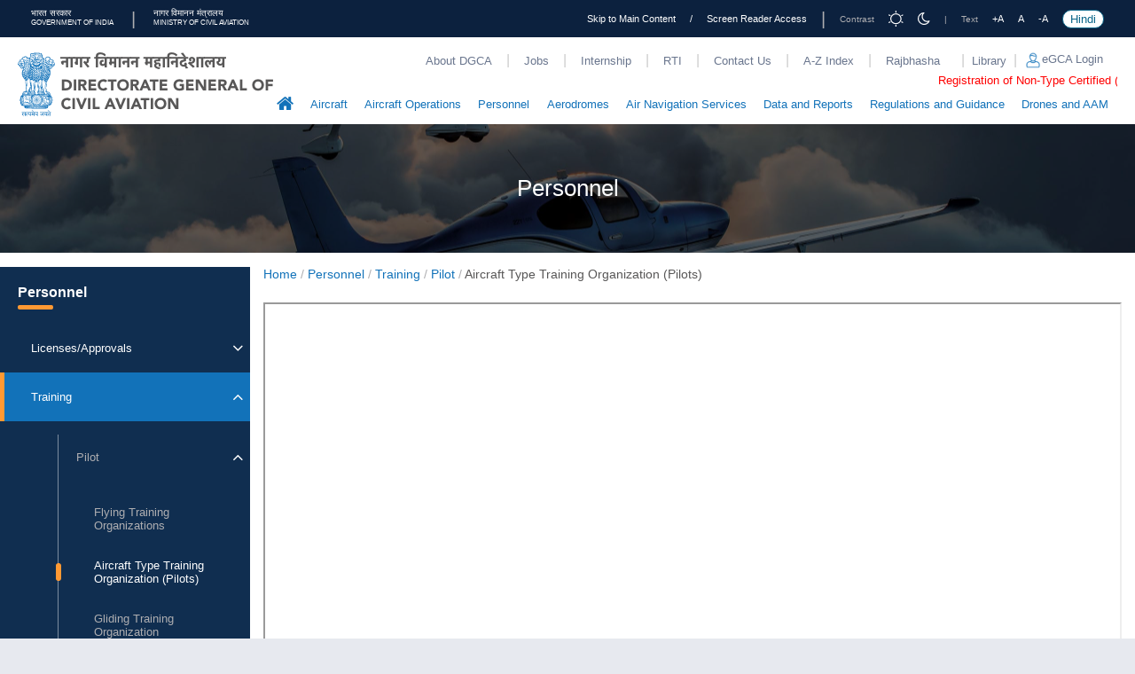

--- FILE ---
content_type: text/html;charset=utf-8
request_url: https://www.dgca.gov.in/digigov-portal/?page=jsp/dgca/InventoryList/personal/training/pilot/aircraftTrainOrgs/ATO.pdf
body_size: 164761
content:











 




<!DOCTYPE html PUBLIC "-//W3C//DTD HTML 4.01 Transitional//EN" "http://www.w3.org/TR/html4/loose.dtd">
<html>
<head>
<meta http-equiv="X-UA-Compatible" content="IE=edge" /> 
<meta http-equiv="Content-Type" content="text/html; charset=UTF-8">
<meta name="title" content="Home | Directorate General of Civil Aviation | Government of India">
<meta name="description" content="DGCA in India is the regulatory body in the field of Civil Aviation primarily dealing with safety issues.">
<meta name="keywords" content="Directorate General Civil Aviation,DGCA,dgca,Aircraft Registration,eGCA login,Aircraft Operations,Personnel,Aerodromes,Air Navigation Services,Data and Reports
,Regulations and Guidance,RTI." />


<meta name="viewport" content="width=device-width, initial-scale=1.0">

<link rel="shortcut icon" href="#" />

<title>Home | Directorate General of Civil Aviation | Government of India</title>


<!DOCTYPE html>



  

<script type="text/javascript">

var resetFlag=0,timeOutId,logOutTimeId;

function destroy() {
	clearTimeout(timeOutId);
	timeOutId = 0;
	clearTimeout(logOutTimeId);
	logOutTimeId = 0;
	sessionHandlerReSetter();
// 	fn_ResetSession();	
}

function sessionHandlerReSetter() {
	
	if (timeOutId > 0) {
			clearTimeout(timeOutId);
			timeOutId = 0;
		}
	if (logOutTimeId > 0) {
			clearTimeout(logOutTimeId);
			logOutTimeId = 0;
	   }

resetFlag = 0;

sessionHandlerStart();

}

function sessionHandlerStart()
{	
	var sessionWarning=1440.0;
	sessionWarning=sessionWarning*1000;
	if(resetFlag==0)
	{
		logOutTimeId = setTimeout(function(){ fn_ResetSession(); },sessionWarning);
	}
		else
	{
		 sessionHandlerReSetter();
	}
}

function fn_ResetSession(){
 	var token = $("meta[name='_csrf']").attr("content");
    var xmlHttpRequest = getHttpXMLRequestCmn(); 
    xmlHttpRequest.onreadystatechange = getReadyStateHandlerColName(xmlHttpRequest);  
    xmlHttpRequest.open("POST","webHP?requestType=ApplicationRH&actionVal=resetSession&queryType=Select&screenId=114&_csrf="+token, false);
    xmlHttpRequest.send(); 
// 	destroy();
}
function getHttpXMLRequestCmn() 
{  
    var xmlHttpReq;  
    // to create XMLHttpRequest object in non-Microsoft browsers  
    if (window.XMLHttpRequest)
    {  
        xmlHttpReq = new XMLHttpRequest();  
    }
    else if (window.ActiveXObject) 
    {  
        try
        {  
            //to create XMLHttpRequest object in later versions of Internet Explorer  
            xmlHttpReq = new ActiveXObject("Msxml2.XMLHTTP");  
        }
        catch (exp1)
        {  
            try
            {  
                //to create XMLHttpRequest object in later versions of Internet Explorer  
                xmlHttpReq = new ActiveXObject("Microsoft.XMLHTTP");  
            }
            catch (exp2) 
            {  
                //xmlHttpReq = false;  
                document.getElementById("incUserName").innerHTML = ("Exception in getXMLHttpRequest()!");  
            }  
        }  
    }  
    return xmlHttpReq;  
}
function getReadyStateHandlerColName(xmlHttpRequest) 
{  
    return function() 
    {  
        if (xmlHttpRequest.readyState == 4) 
        {  
            if (xmlHttpRequest.status == 200) 
            {
            	destroy();  
            }
        }  
    };  
}

</script>
<script type="text/javascript">destroy();</script>
</body>
</html>



<link rel="stylesheet" type="text/css" href="/digigov-portal/assets/DGCA/libs/style/fontAwesome4.7.0.css" />
<link rel="stylesheet" type="text/css" href="/digigov-portal/assets/DGCA/libs/style/owl.carousel.css" />
<link rel="stylesheet" type="text/css" href="/digigov-portal/assets/DGCA/libs/style/dataTables.bootstrap4.min.css" />
<link rel="stylesheet" type="text/css" href="/digigov-portal/assets/DGCA/libs/style/responsive.bootstrap4.min.css" />
<link rel="stylesheet" type="text/css" href="/digigov-portal/assets/DGCA/libs/style/bootstrap-datepicker.css" />

<link rel="stylesheet" type="text/css" href="/digigov-portal/assets/DGCA/css/style.css?v=1.7" />
<script>var base = "/digigov-portal";</script>


  
  	
  		
			<base id="dgcaBase" href="https://www.dgca.gov.in/digigov-portal/" />
 		 
  		 
  		  
  	
 	
  
  	



<!-- 
<script>
	debugger;
	var base = "/digigov-portal";
	var uri = "/digigov-portal/webHP";
	var scheme = "http";
	var requrl = "http://www.dgca.gov.in/digigov-portal/webHP";
	var base = document.getElementsByTagName("base")[0].href;
	var baseUrl = "http://www.dgca.gov.in/digigov-portal/";
	var urlParts = baseUrl.split("://");
	var protocol = urlParts[0];
	var domain = urlParts[1];
	if(domain.indexOf("10")!= "-1"){
		//var base = document.getElementsByTagName("base")[0].href;
		//document.getElementById("dgcaBase").setAttribute("href",baseUrl);
	} else{
		baseUrl = protocol + "s://" + domain;
		//document.getElementById("dgcaBase").setAttribute("href",baseUrl);
	}
</script> -->


<script>
	sessionStorage.setItem('localeNew', 'en_US');
</script>

<style>

.mobileDiv{
	top: 5rem !important;
}
@media (max-width: 1024px){
.header-carousel .carousel .carousel-inner .carousel-item img {
    height: 39.09vw;
}
.mobileIcon{
	height: 8.09vw;
}

.mobileDiv{
	top: 1.5rem !important;
}


}
@media (max-width: 575.98px){
.header-carousel .carousel .carousel-inner .carousel-item img {
    height: 60.09vw;
}
.mobileIcon{
	height: 0;
}

.mobileDiv{
	top: 1.5rem !important;
}
}

/* Added for Special Independance Case */
@media (max-width: 1025px){
	.independence-div{
		top: 19.5rem !important;
	}
}
@media (max-width: 770px){
	.IndependenceBtn{
		font-size: 0.7rem;
    	padding: 0.5rem 2rem;
	}
	.independence-div{
		top: 15rem !important;
	}
}
@media (max-width: 420px){
	.IndependenceBtn{
		font-size: 0.5rem;
	    padding: 0.5rem 1.5rem;
	}
	.independence-div{
		top: 16rem !important;
	}
}
@media (max-width: 380px){
	.IndependenceBtn{
		font-size: 0.5rem;
	    padding: 0.5rem 1.5rem;
	}
	.independence-div{
		top: 15rem !important;
	}
}
@media (max-width: 360px){
	.IndependenceBtn{
		font-size: 0.5rem;
	    padding: 0.5rem 1.5rem;
	}
	.independence-div{
		top: 13.6rem !important;
	}
}

/* Added for National Anthem */ 

.anthemBtn{
	color: #fff;
    background-color: #a69577;
    border: 1px solid #a69577;
}

@media (max-width: 1025px){
	.anthem-div{
		top: 19.5rem !important;
	}
	.anthem-div{
		top: 19rem !important;
    	left: 22rem !important;
	}
}
@media (max-width: 770px){
	.anthemBtn{
		font-size: 0.7rem;
    	padding: 0.5rem 2rem;
	}
	.anthem-div{
		top: 14rem !important;
    	left: 15rem !important;
	}
}
@media (max-width: 550px){
	.anthemBtn{
		font-size: 0.7rem;
    	padding: 0.5rem 2rem;
	}
	.anthem-div{
		top: 21rem !important;
    	left: 14rem !important;
	}
}
@media (max-width: 420px){
	.anthemBtn{
		font-size: 0.5rem;
	    padding: 0.5rem 1.5rem;
	}
	.anthem-div{
		top: 16rem !important;
		left: 10.7rem!important;
	}
}
@media (max-width: 380px){
	.anthemBtn{
		font-size: 0.5rem;
	    padding: 0.5rem 1.5rem;
	}
	.anthem-div{
		left: 9rem !important;
		top: 13.5rem !important;
	}
}
@media (max-width: 360px){
	.anthemBtn{
		font-size: 0.5rem;
	    padding: 0.5rem 1.5rem;
	}
	.anthem-div{
		left: 9rem !important;
		top: 13.5rem !important;
	}
}
@media (max-width: 320px){
	.anthemBtn{
		font-size: 0.5rem;
	    padding: 0.5rem 1.5rem;
	}
	.anthem-div{
		left: 8.5rem !important;
    	top: 11.5rem !important;
	}
}
@media (max-width: 290px){
	.anthemBtn{
		font-size: 0.5rem;
	    padding: 0.5rem 1.5rem;
	}
	.anthem-div{
		left: 6.5rem !important;
   		top: 10.5rem !important;
	}
}
</style>
</head>
<body>
<div id='statusbar'>    
					<div>
						<span id='imgtd'>&nbsp;</span>
						<span id='statuBarTd1'></span>
					</div>
				</div>
				<div id="fadeBackground" class="fade_background"></div>	
	<form>
		<input type="hidden" class="inventoryConstantPath"
			value="https://public-prd-dgca.s3.ap-south-1.amazonaws.com/">
			<input type="hidden" id="languageType" value="en_US">
			<input type="hidden" id="dgcaHomepageLanding" value="1">
	</form>
	






<style>


.dropdown {
  position: relative;
  display: inline-block;
}

.dropdown-content {
  display: none;
  position: absolute;
  background-color: #f1f1f1;
  min-width: 160px;
  box-shadow: 0px 8px 16px 0px rgba(0,0,0,0.2);
  z-index: 1;
}

.dropdown-content a {
  color: black;
  padding: 12px 16px;
  text-decoration: none;
  display: block;
}

.dropdown-content a:hover {background-color: #ddd;}

.dropdown:hover .dropdown-content {display: block;}

.dropdown:hover .dropbtn {background-color: #3e8e41;}
</style>
<form name="hiddenForm" id="hiddenForm" action="" method="post">
	<input type="hidden" class="inventoryConstantPath"
		value="https://public-prd-dgca.s3.ap-south-1.amazonaws.com/">
	<input type="hidden" id="baseLocale" name="baseLocale" value="">
	<input type="hidden" id="screenId" name="screenId" value=""> <input
		type="hidden" id="classification" name="classification" value="">
	<input type="hidden" id="actionVal" name="actionVal" value="">
	<input type="hidden" id="requestType" name="requestType" value="">
	<input type="hidden" id="attachId" name="attachId" value="">
	 <input type="hidden" id="langType" name="langType" value="2"> 
	 <input type="hidden" id="ruleBookId" name="ruleBookId" value=""> 
	 <input type="hidden" id="contentId" name="contentId" value=""> 
	 <input type="hidden" id="serviceName" name="serviceName" value="">
	<input type="hidden" id="attr" name="attr" value="">
</form>
<header>
	<section class="header-top">
		<div class="container d-none d-lg-block">
			<div class="d-flex justify-content-between pt-1 pb-1">
				<div>
					<div class="navbar-brand header-text" href="#">
						<p class="mb-0 hindiLabel">
							भारत सरकार
						</p>
						<a class="mb-0 text-white" href="#" onclick="fnAlertRedirection('https://www.india.gov.in/');">GOVERNMENT
							OF INDIA</a>
					</div>
					<div class="navbar-brand">
						<span style="color: #aeaeb1;">|</span>
					</div>
					<div class="navbar-brand header-text" href="#">
						<p class="mb-0 hindiLabel">
							नागर विमानन मंत्रालय
						</p>
						<a class="mb-0 text-white" href="#" onclick="fnAlertRedirection('http://www.civilaviation.gov.in/');" >MINISTRY
							OF CIVIL AVIATION</a>
					</div>
				</div>
				<div class="d-flex  align-items-center">
					<div class="navbar-brand header-text-1">
						<a data-value="skipContent" class="skip">Skip to Main Content</a>
					</div>
					<div class="navbar-brand header-text-1">
						<a>/</a>
					</div>
					<div class="navbar-brand header-text-1">
						<a href="jsp/dgca/homePage/screenReader.jsp">Screen Reader
							Access</a>
					</div>
					<div class="navbar-brand">
						<span style="color: #aeaeb1;">|</span>
					</div>
					<div class="navbar-brand header-text-1">
						<span style="color: #aeaeb1;">Contrast</span>
					</div>
					<div class="navbar-brand header-text-1">
						<a class="brightMode"><img
							src="assets/DGCA/images/homePage/brightness.svg" alt=""
							class="brightness"></a>
					</div>
					<div class="navbar-brand header-text-1">
						<a> <img src="assets/DGCA/images/homePage/halfMoon.svg" alt=""
							class="brightness nitMode"></a>
					</div>
					<div class="navbar-brand header-text-1">
						<span style="color: #aeaeb1;">|</span>
					</div>
					<div class="navbar-brand header-text-1">
						<span style="color: #aeaeb1;">Text</span>
					</div>
					<div class="navbar-brand header-text-1">
						<a class=" inc"> +A</a>
					</div>
					
					<div class="navbar-brand header-text-1">
						<a class="orig"> A</a>
					</div>
					<div class="navbar-brand header-text-1">
						<a class=" dec">-A</a>
					</div>
					
					
							<button id="hiBtn" class="btn btn-secondary py-0 px-2" onclick="langChange('hi');">
								Hindi
							</button>
						
						
				</div>
			</div>
		</div>
		<div class="d-lg-none">
			<div class="d-flex justify-content-between">
				<div class="pull-right" id="setting_menuhide">
					<ul class="list-group list-group-horizontal">
						<li class="header-left list-group-item"><a class="text-white"
							href="#">Skip to Main Content</a></li>
					</ul>
				</div>
				<div class="d-flex">
					<ul class="list-group list-group-horizontal">
						<li class="header-left list-group-item" id="setting_menu"><a class="text-white"
							href="#">Settings</a></li>
						<li class="header-left list-group-item"><span
							class="pr-2 text-white"> |</span> <a class="login text-white"
							href="jsp/dgca/common/login.jsp">eGCA Login </a>
					</ul>
				</div>
				<div id="setting_menuopen" class="header-mobile-view">
					<ul class="pl-0 pt-2">
						<li class="pl-3">
							<div class="d-flex">
								<img class="pr-1 my-auto"
									src="assets/DGCA/images/icons/go-back.png"><a
									class="back" href="#" id="closeMenu">Back</a>
							</div>
						</li>
						<li class="pt-5 pb-3 pl-3"><a class="back-setting" href="#">Settings</a>
						</li>
						<li class="border-top pt-3 pl-3"><a class="contrast-text"
							href="#">Language</a></li>
						<li class="pl-3 pt-3 ">
							<div class="">
								
										<button id="hiBtn" class="btn btn-secondary py-0 px-2" onclick="langChange('hi');">
											Hindi
										</button>
									
							</div>
						</li>
					</ul>


				</div>
			</div>

		</div>
	</section>

	<section class="menu-wraper">
		<div class="container">
			<div class="row justify-content-between pt-2 pb-3 pb-lg-0">
				<div class="pt-2 pb-0 pb-lg-2">
					<a class="header-menu d-lg-none"><img class="pl-4 pr-4"
						src="assets/DGCA/images/icons/Hamburger.png"> </a> <img
						class="main-logo dgca-home" onclick="homePageLoad();"
						src="assets/DGCA/images/login/LOGO_Colour.png" alt="logo">
						<!-- <img
						class="azadiMahotsav" onclick="homePageLoad();" style="height: 80%;width: 100px;"
						src="assets/DGCA/images/homePage/azadi_75.png" alt="logo"> -->
				</div>
				
				<div
					class="headerMenuDiv d-flex flex-column justify-content-between">
					<div
						class="justify-content-end  pt-xl-2 pt-0  d-none d-lg-flex menu-head-top align-items-center internal-link">
						
								<a data-url="jsp/dgca/topHeader/aboutDGCA/aboutUsDetail.html">About DGCA</a>
							
						<span
							class="pl-3 pr-3"> |</span> <a
							data-url="4368/4646/servicename">Jobs</a><span class="pl-3 pr-3">
							|	</span> <a data-url="5066/12521/servicename">Internship</a><span class="pl-3 pr-3">
							|</span> <a data-url="4372/4647/servicename">RTI</a><span class="pl-3 pr-3">
							|</span> <p class="new-window-pdf mb-0"> <a target="_blank" href="jsp/dgca/topHeader/contactUs/Directory.pdf">Contact Us</a></p><span
							class="pl-3 pr-3"> |</span> <a
							href="jsp/dgca/topHeader/aZIndex/AtoZindex.jsp">A-Z Index</a><span class="pl-3 pr-3">
					 |</span> <a href="assets/DGCA/rajbhasha/rajbhasha.jsp">Rajbhasha</a><span class="pr-3">
						</span>
					<!--<span class="pl-2 pr-2"> |</span>
					<div class="dropdown">
                       <a> News</a>
                           <div class="dropdown-content">
                                <a href="#" onclick="fnAlertRedirection('https://epaper.thehindu.com/');">The Hindu e-Paper</a>
                                <a href="#" onclick="fnAlertRedirection('https://www.epw.in/');">Economical and Political weekly Magazine</a>
                                <a href="#" onclick="fnAlertRedirection('https://pocketmags.com/');">Aviation News Online Journal</a>
						</div>
                    </div> -->
							
                    	<span class="pl-2 pr-2"> |</span>
   					 <div class="dropdown">
                    <a>  Library</a>
                           <div class="dropdown-content">
                                <a href="#" onclick="fnAlertRedirection('https://discovery.delnet.in/');">DELNET</a>
                                <a href="#" onclick="fnAlertRedirection('https://eg4.nic.in/OPAC/Default.aspx?CL_NAME=CGOVLIB1');">Library Online Catalouge</a>
                          </div>
                    </div>
						<span class="pl-2 pr-2"> |</span>
						<a style="color:#6a768e" target="_blank" class="login pr-3"
							href="jsp/dgca/common/login.jsp"><img style="height:20px; width:auto;"
							src="assets/DGCA/images/icons/user-login.png">eGCA Login </a>
                    	</div>
                    	
                    	
                    	
                    	  <div class="headerMenuDiv d-flex flex-column justify-content-between">
	  <div class="internal-link">
		  <marquee class="ticker bg-white text-red font-weight-bold font-12" onmouseout="this.start()" onmouseover="this.stop()"  
					 scrolldelay="200" style="color: red;">
					 <a href="https://www.dgca.gov.in/digigov-portal/?baseLocale=en_US?page=jsp/dgca/topHeader/drone/Registration%20of%20Non-Type%20Certified%20UAS.pdf&mainundefined" class="dropdown-item" style="color: red; text-decoration: none;font-size: small;">Registration of Non-Type Certified (non-TC) UAS has been temporarily suspended until further notice. For more information click here</a>
		 </marquee>
	   </div>
   </div>
   
   
					
					<div class="d-flex align-items-end justify-content-end ">
						<div class="menu-head d-none d-lg-block">
							<ul class="nav nav-tabs align-items-center" role="tablist">
							<li role="presentation"><a style="font-size:1.3rem;" class="dgca-home"
									onclick="homePageLoad();"><i class="fa fa-home"></i></a></li> 
								<li role="presentation"><a href="#aircraft"
									aria-controls="home" role="tab" data-toggle="tab">Aircraft</a></li>
								<li role="presentation"><a href="#airOperations"
									aria-controls="profile" role="tab" data-toggle="tab">Aircraft Operations</a></li>
								<li role="presentation"><a href="#personal"
									aria-controls="" role="tab" data-toggle="tab">Personnel</a></li>
								<li role="presentation"><a href="#aeroDromes"
									aria-controls="profile" role="tab" data-toggle="tab">Aerodromes</a></li>
								<li role="presentation"><a href="#navigationServices"
									aria-controls="profile" role="tab" data-toggle="tab">Air Navigation Services</a></li>
								<li role="presentation"><a href="#dataReports"
									aria-controls="profile" role="tab" data-toggle="tab">Data and Reports</a></li>
								<li role="presentation"><a href="#regulationGuidance"
									aria-controls="profile" role="tab" data-toggle="tab">Regulations and Guidance</a></li>
						  <li role="presentation"><a href="jsp/dgca/InventoryList/headerblock/drones/RPAS.jsp">Drones and AAM</a></li>
							</ul>
						</div>
					</div>
				</div>
			</div>
		</div>


		<!-- Tab panes -->
		<div class="mobile-header-wraper">
			<div class="mobile-header">
				<div class="container">
					<div class="d-flex justify-content-between pt-3 pb-3 ">
						<a class="text-white menu-top">Menu</a> <a
							class="header-back text-white"><img class="pl-1"
							src="assets/DGCA/images/icons/go-back.png"> Back </a>
						<div class="d-flex">
							<a> <img src="assets/DGCA/images/icons/Search.png">
							</a> <a class="header-close pl-3"> <img
								src="assets/DGCA/images/icons/Close.png">
							</a>
						</div>
					</div>
				</div>
			</div>
			<div class="tab-content menu-click internal-link">


					
					

				<div role="tabpanel" class="tab-pane menu-container aircraft"
					id="aircraft">
					<div class="container">
						<ul class="item-level-0">
							<li><a>Aircraft <img class="pull-right pt-2"
									src="assets/DGCA/images/icons/next.png"></a>
								<ul class="item-level-1 justify-content-around">
									<li><a>Certification<img
											class="pull-right pt-2"
											src="assets/DGCA/images/icons/next.png"></a>
										<ul class="item-level-2">
											<li><a
												data-url="4184/4188/servicename">Type Certification<img
													class="pull-right pt-2"
													src="assets/DGCA/images/icons/next.png"></a></li>
											<li><a
												data-url="4185/4189/servicename">Acceptance of Type Certification
													<img class="pull-right pt-2"
													src="assets/DGCA/images/icons/next.png"> </a></li>
											<li><a
												data-url="jsp/dgca/InventoryList/aircraft/certification/designAccept/DesignAcceptance.pdf">Design Acceptance<img
													class="pull-right pt-2"
													src="assets/DGCA/images/icons/next.png"></a></li>
											<li><a
												data-url="jsp/dgca/InventoryList/aircraft/certification/designOrgs/Approved_Design_Organisation_25_11_2019.pdf">Design Organization
													<img class="pull-right pt-2"
													src="assets/DGCA/images/icons/next.png"></a></li>
											<li><a
												data-url="jsp/dgca/InventoryList/aircraft/certification/ADOA/ADOA.pdf">Alternate Procedures to Design Organisation Approval (ADOA)
													<img class="pull-right pt-2"
													src="assets/DGCA/images/icons/next.png"></a></li>
													
											<li><a
												data-url="jsp/dgca/InventoryList/aircraft/certification/productOrgs/Approved Production Organisations.pdf">Production Organization
													<img class="pull-right pt-2"
													src="assets/DGCA/images/icons/next.png"></a></li>
											<li><a
												data-url="4186/4190/servicename">Technical Standard Orders<img
													class="pull-right pt-2"
													src="assets/DGCA/images/icons/next.png"></a></li>
													
										<li><a
												data-url="4378/5223/servicename">ITSO Authorization<img
													class="pull-right pt-2"
													src="assets/DGCA/images/icons/next.png"></a></li>
													
												 <li><a data-url="260/3760/servicename">ITSOA Surrendered / Revoked
									 <img class="pull-right pt-2" src="assets/DGCA/images/icons/next.png"></a></li>	
													
													
										</ul></li>
									<li><a>Registration <img
											class="pull-right pt-2"
											src="assets/DGCA/images/icons/next.png"></a>
										<ul class="item-level-2">
											<li><a
												data-url="4000/4022/servicename">Aircraft Report<img
													class="pull-right pt-2"
													src="assets/DGCA/images/icons/next.png"></a></li>
													
											
										</ul></li>
									<li><a>Continuing Airworthiness<img
											class="pull-right pt-2"
											src="assets/DGCA/images/icons/next.png"></a>
										<ul class="item-level-2">
											<li><a
												data-url="4196/4199/servicename">Airworthiness Directives<img
													class="pull-right pt-2"
													src="assets/DGCA/images/icons/next.png"></a></li>
											<!-- <li><a
												data-url="4192/4191/servicename">Mandatory Modification<img
													class="pull-right pt-2"
													src="assets/DGCA/images/icons/next.png"></a></li> -->
											<li> 
												<a data-url="scan?requestType=ApplicationRH&actionVal=loadComboVals&screenId=10000001&category=11002551">Mandatory Modification<img
													class="pull-right pt-2"
													src="assets/DGCA/images/icons/next.png"></a>
											</li> 
										</ul></li>
										
											
									
									<li><a>DGCA Approved/Accepted Maintenance Organization<img
											class="pull-right pt-2"
											src="assets/DGCA/images/icons/next.png"></a>
										<ul class="item-level-2">
											<li><a
												data-url="jsp/dgca/InventoryList/aircraft/maintenanceOrgs/Domestic/A(i)-Domestic CAR 145 Org.pdf">Domestic<img
													class="pull-right pt-2"
													src="assets/DGCA/images/icons/next.png"></a></li>
											<li><a
												data-url="jsp/dgca/InventoryList/aircraft/maintenanceOrgs/Foreign/A(ii)-Foreign CAR 145 and FAMO List on 31-01-2023.pdf">Foreign
													<img class="pull-right pt-2"
													src="assets/DGCA/images/icons/next.png"> </a></li>		
									</ul></li>
									<li><a
										data-url="jsp/dgca/InventoryList/aircraft/simulators/Simulators.pdf">
											Simulators<img
											class="pull-right pt-2"
											src="assets/DGCA/images/icons/next.png">
									</a></li> 
									<li><a>DGCA Approved CAR-M Organization <img
											class="pull-right pt-2" src="assets/DGCA/images/icons/next.png"></a>
										<ul class="item-level-2">
											<li><a
												data-url="jsp/dgca/InventoryList/aircraft/maintenanceOrgs/Domestic/6CAR-M Sub Part F.pdf">CAR-M Sub Part F
														<img class="pull-right pt-2" src="assets/DGCA/images/icons/next.png"></a></li>
											<li><a
												data-url="jsp/dgca/InventoryList/aircraft/maintenanceOrgs/Domestic/7CAR-M SUB PART-G.pdf">CAR-M Sub Part- G
													<img class="pull-right pt-2" src="assets/DGCA/images/icons/next.png"> </a></li>		
										</ul></li>
									
								</ul></li>
						</ul>
					</div>
				</div>

				<div role="tabpanel" class="tab-pane menu-container airOperations"
					id="airOperations">
					<div class="container">
						<!-- <img class="pull-right d-none d-lg-block tab-close"
							src="assets/DGCA/images/icons/Close.png"> -->
						<ul class="item-level-0">
							<li><a>Aircraft Operations <img
									class="pull-right pt-2" src="assets/DGCA/images/icons/next.png"></a>
								<ul class="item-level-1 justify-content-around">
									<li><a>Certification<img
											class="pull-right pt-2"
											src="assets/DGCA/images/icons/next.png"></a>
										<ul class="item-level-2">
											<li><a data-url="jsp/dgca/InventoryList/airOperation/certification/AOP_Package/aopPak.html" class="btm-grey-bdr">Air Operator Certificate/Permit (AOC/AOP) Package</a></li>
											<li><a class="btm-grey-bdr" data-url="jsp/dgca/InventoryList/airOperation/certification/scheduled/sch-oper.pdf">Scheduled Operators<img
													class="pull-right pt-2"
													src="assets/DGCA/images/icons/next.png"></a>
												<ul class="item-level-3">
												<!--<li><a
														data-url="jsp/dgca/InventoryList/airOperation/certification/scheduled/sch-oper.pdf">Passengers<img
															class="pull-right pt-2"
															src="assets/DGCA/images/icons/next.png"></a></li>
													 <li><a data-url="jsp/dgca/InventoryList/airOperation/certification/scheduled/cargo/sch-oper1.pdf">Cargo<img
															class="pull-right pt-2" src="assets/DGCA/images/icons/next.png"></a></li>
												-->			
												</ul></li>
											<li><a class="btm-grey-bdr"
												data-url="jsp/dgca/InventoryList/airOperation/certification/nonscheduled/ns-oper.pdf">Non Scheduled Operators
													<img class="pull-right pt-2"
													src="assets/DGCA/images/icons/next.png"> </a></li>
											<li class="pt-2"><a class="btm-grey-bdr">Flight Schedules
													<img class="pull-right pt-2"
													src="assets/DGCA/images/icons/next.png"> </a>
												<ul class="item-level-3">
												<li><a
														data-url="4201/4200/servicename">Domestic Flight Schedule<img
															class="pull-right pt-2"
															src="assets/DGCA/images/icons/next.png"></a></li>
													<li><a
														data-url="4207/4201/servicename">International Flight Schedule<img
															class="pull-right pt-2"
															src="assets/DGCA/images/icons/next.png"></a></li>
												</ul></li>
											<li><a
												data-url="jsp/dgca/InventoryList/airOperation/certification/AerialWork/aerial work operations.pdf">Aerial Work Operations
													<img class="pull-right pt-2"
													src="assets/DGCA/images/icons/next.png"></a></li>
										</ul></li>
									<li><a>Permissions<img
											class="pull-right pt-2"
											src="assets/DGCA/images/icons/next.png"></a>
										<ul class="item-level-2">
											<li><a
												data-url="jsp/dgca/InventoryList/airOperation/permission/carriageDangerous/Carriage of Dangerous Goods.pdf">Carriage of Dangerous Goods<img
													class="pull-right pt-2"
													src="assets/DGCA/images/icons/next.png"></a></li>
											<li><a
												data-url="jsp/dgca/InventoryList/airOperation/permission/carriageArms/Carriage of Arms.pdf">Carriage of Arms/Ammunition<img
													class="pull-right pt-2"
													src="assets/DGCA/images/icons/next.png"></a></li>
											<li><a
												data-url="jsp/dgca/InventoryList/airOperation/permission/aerialPhoto/aer_photo.pdf">Aerial Photography/Remote Sensing Survey
													<img class="pull-right pt-2"
													src="assets/DGCA/images/icons/next.png"> </a></li>
											<li><a
												data-url="jsp/dgca/InventoryList/airOperation/permission/groundphoto/Ground Photography.pdf">Ground Photography
													<img class="pull-right pt-2"
													src="assets/DGCA/images/icons/next.png"></a></li>
											<li><a
												data-url="jsp/dgca/InventoryList/airOperation/permission/cloudSeeding/cloud seeding.pdf">Cloud Seeding
													<img class="pull-right pt-2"
													src="assets/DGCA/images/icons/next.png"></a></li>
											<li><a
												data-url="jsp/dgca/InventoryList/airOperation/permission/skyDiving/Sky Diving.pdf">Sky Diving
													<img class="pull-right pt-2"
													src="assets/DGCA/images/icons/next.png"></a></li>
											<li><a class="btm-grey-bdr">Flight Clearance<img
													class="pull-right pt-2"
													src="assets/DGCA/images/icons/next.png"></a>
												<ul class="item-level-3">
													<li><a
														data-url="jsp/dgca/InventoryList/airOperation/permission/flightCLearance/procedure/atc_1997.pdf">Procedure<img
															class="pull-right pt-2"
															src="assets/DGCA/images/icons/next.png"></a></li>
													<li><a
														data-url="jsp/dgca/InventoryList/airOperation/permission/flightCLearance/agency/tour_agency.pdf">Flight Clearing Agencies<img
															class="pull-right pt-2"
															src="assets/DGCA/images/icons/next.png"></a></li>
												</ul></li>
										</ul></li>
									<li><a>Training<img
											class="pull-right pt-2"
											src="assets/DGCA/images/icons/next.png"></a>
										<ul class="item-level-2">
											 <li><a
												data-url="jsp/dgca/InventoryList/airOperation/training/cabinCrew/AppCCC.pdf">Cabin Crew Training Programme<img
													class="pull-right pt-2"
													src="assets/DGCA/images/icons/next.png"></a></li> 
											<li><a
												data-url="jsp/dgca/InventoryList/airOperation/training/dangerousGoods/list_DGTP.pdf">Dangerous Goods Training Programme
													<img class="pull-right pt-2"
													src="assets/DGCA/images/icons/next.png"> </a></li>
										</ul></li>
								</ul></li>

							<li>
						</ul>
					</div>
				</div>
				<div role="tabpanel" class="tab-pane menu-container personal"
					id="personal">
					<div class="container">
						<!-- <img class="pull-right d-none d-lg-block tab-close"
							src="assets/DGCA/images/icons/Close.png"> -->
						<ul class="item-level-0">
							<li><a>Personnel <img class="pull-right pt-2"
									src="assets/DGCA/images/icons/next.png"></a>
								<ul class="item-level-1 justify-content-around">
									<li><a>Licenses/Approvals<img
											class="pull-right pt-2"
											src="assets/DGCA/images/icons/next.png"></a>

										<ul class="item-level-2">
											<li><a
												data-url="jsp/dgca/InventoryList/personal/license/pilot/Pilots.pdf">Pilot<img
													class="pull-right pt-2"
													src="assets/DGCA/images/icons/next.png"></a></li>
											<li><a
												data-url="jsp/dgca/InventoryList/personal/license/airMaintenance/AMEs.pdf">Aircraft Maintenance Engineers<img
													class="pull-right pt-2"
													src="assets/DGCA/images/icons/next.png"></a></li>
											<li><a
												data-url="jsp/dgca/InventoryList/personal/license/airTraffic/ATCOs.pdf">Air Traffic Controllers
													<img class="pull-right pt-2"
													src="assets/DGCA/images/icons/next.png"></a></li>
											<li><a
												data-url="jsp/dgca/InventoryList/personal/license/flightDispatcher/fkight dispatsher.pdf">Flight Dispatcher<img
													class="pull-right pt-2"
													src="assets/DGCA/images/icons/next.png"></a></li>
										</ul></li>
									<li><a>Training<img
											class="pull-right pt-2"
											src="assets/DGCA/images/icons/next.png"></a>
										<ul class="item-level-2">
											<li><a class="btm-grey-bdr">Pilot<img
													class="pull-right pt-2"
													src="assets/DGCA/images/icons/next.png"></a>
												<ul class="item-level-3">
													<li><a
														data-url="jsp/dgca/InventoryList/personal/training/pilot/flrTrainOrgs/flyclub.pdf">Flying Training Organizations<img
															class="pull-right pt-2"
															src="assets/DGCA/images/icons/next.png"></a></li>
													 <li><a
														data-url="jsp/dgca/InventoryList/personal/training/pilot/aircraftTrainOrgs/ATO.pdf">Aircraft Type Training Organization (Pilots)<img
															class="pull-right pt-2"
															src="assets/DGCA/images/icons/next.png"> </a></li>
													<li><a
														data-url="jsp/dgca/InventoryList/personal/training/pilot/glidingTrainOrgs/glyclub.pdf">Gliding Training Organization<img
															class="pull-right pt-2"
															src="assets/DGCA/images/icons/next.png"></a></li>
															<li><a
														data-url="jsp/dgca/InventoryList/personal/training/pilot/glidingTrainOrgs/ELP_Trg.pdf">ELP Training & Testing Service Providers<img
															class="pull-right pt-2"
															src="assets/DGCA/images/icons/next.png"></a></li>
												</ul></li>
											<li><a class="btm-grey-bdr">Aircraft Maintenance Engineer<img
													class="pull-right pt-2"
													src="assets/DGCA/images/icons/next.png"></a>
												<ul class="item-level-3">
													<li><a
														data-url="jsp/dgca/InventoryList/personal/training/airMaintenance/approvedTypeTrainOrgs/ametrg.pdf">AME Training Organization
															<img class="pull-right pt-2"
															src="assets/DGCA/images/icons/next.png"></a></li>
													<li><a
														data-url="jsp/dgca/InventoryList/personal/training/airMaintenance/CAR147Basic/CAR 147(basic).pdf">CAR 147 (Basic) Training Organization<img
															class="pull-right pt-2"
															src="assets/DGCA/images/icons/next.png"> </a></li>
													<li><a>
														DGCA Approved/Accepted CAR 147 Training Organization
															<img class="pull-right pt-2"
															src="assets/DGCA/images/icons/next.png"></a>
																<ul class="item-level-4">
																	<li><a
																			data-url="jsp/dgca/InventoryList/personal/training/airMaintenance/Car147/Domestic/B(i)-Domestic CAR 147-Type DL fm website 6-2-23.pdf">Domestic<img
																			class="pull-right pt-2"
																			src="assets/DGCA/images/icons/next.png"></a></li>
															<li><a
																			data-url="jsp/dgca/InventoryList/personal/training/airMaintenance/Car147/Foreign/B(ii)-Foreign CAR 147 and FAO List on 31-01-2023.pdf">Foreign<img
																			class="pull-right pt-2"
																			src="assets/DGCA/images/icons/next.png"></a></li>
														</ul></li>
													
												</ul></li>
										</ul></li>
									<li><a>Designated Examiner<img
											class="pull-right pt-2"
											src="assets/DGCA/images/icons/next.png"></a>
										<ul class="item-level-2">
											<li><a
												data-url="jsp/dgca/InventoryList/personal/designated/flyTrain/DE_DFT.pdf">Flying Training
													<img class="pull-right pt-2"
													src="assets/DGCA/images/icons/next.png"></a></li>
											<li><a
												data-url="jsp/dgca/InventoryList/personal/designated/glidingTrain/glyclub_exam.pdf">Gliding Training<img
													class="pull-right pt-2"
													src="assets/DGCA/images/icons/next.png"></a></li>
											
											 <li><a
												data-url="jsp/dgca/InventoryList/personal/designated/examiner/App_Exam.pdf">Examiners with Scheduled Operators<img
													class="pull-right pt-2"
													src="assets/DGCA/images/icons/next.png"></a></li> 
										</ul></li>
									<!-- Examinations -->
									<li><a>Examination<img
											class="pull-right pt-2"
											src="assets/DGCA/images/icons/next.png"></a>
										<ul class="item-level-2">
											<li><a onMouseOver="this.style.color='white'"
												onMouseOut="this.style.color='#aeaeb1'"
												onclick="fnAlertRedirection('https://pariksha.dgca.gov.in/');">DGCA examination portal<img
													class="pull-right pt-2"
													src="assets/DGCA/images/icons/next.png"> </a></li>
											<li><a data-url="jsp/dgca/InventoryList/personal/examination/PN-ExamCalendar.pdf">Tentative Schedule of Examination<img
													class="pull-right pt-2"
													src="assets/DGCA/images/icons/next.png"></a></li>
											<li><a
												data-url="4231/4203/sericename">Result<img
													class="pull-right pt-2"
													src="assets/DGCA/images/icons/next.png"></a></li>
										</ul></li>
									<!-- Examination End -->
									<li><a>Medical<img
											class="pull-right pt-2"
											src="assets/DGCA/images/icons/next.png"></a>
										<ul class="item-level-2">
											<li><a
												data-url="jsp/dgca/InventoryList/personal/medical/class1/Class1.pdf">Class 1 Medical Examiner<img
													class="pull-right pt-2"
													src="assets/DGCA/images/icons/next.png"></a></li>
											<li><a
												data-url="jsp/dgca/InventoryList/personal/medical/class2/Class2.pdf">Class 2 Medical Examiner<img
													class="pull-right pt-2"
													src="assets/DGCA/images/icons/next.png"></a></li>
											<li><a
												data-url="jsp/dgca/InventoryList/personal/medical/class3/Class3.pdf">Class 3 Medical Examiner<img
													class="pull-right pt-2"
													src="assets/DGCA/images/icons/next.png"></a></li>
											<li><a
												data-url="jsp/dgca/InventoryList/personal/medical/centralized/Procedure for DGCA Centralised Appt PMR Fwd System.pdf">Centralized Appointment & PMR Forwarding Procedure<img
													class="pull-right pt-2"
													src="assets/DGCA/images/icons/next.png"> </a></li>
											<li><a
												data-url="jsp/dgca/InventoryList/personal/medical/medical/MedCirc01_2015.pdf">Medical Records - Amendment of Personal Details
													<img class="pull-right pt-2"
													src="assets/DGCA/images/icons/next.png"> </a></li>
										</ul></li>

								</ul></li>
						</ul>
					</div>
				</div>
				<div role="tabpanel" class="tab-pane menu-container aeroDromes"
					id="aeroDromes">
					<div class="container">
						<!-- <img class="pull-right d-none d-lg-block tab-close"
							src="assets/DGCA/images/icons/Close.png"> -->
						<ul class="item-level-0">
							<li><a>Aerodrome <img class="pull-right pt-2"
									src="assets/DGCA/images/icons/next.png"></a>
								<ul class="item-level-1 justify-content-around">
									<li><a
										data-url="4241/4204/sericename">Obtaining Aerodrome License<img
											class="pull-right pt-2"
											src="assets/DGCA/images/icons/next.png"></a></li>
								<!--	<li><a
										data-url="jsp/dgca/InventoryList/aerodrome/public/PUBLIC USE LICENSED AERODROME (PUBLIC AND PRIVATE) AND HELIPORT -converted (1).pdf">Public Aerodromes<img
											class="pull-right pt-2"
											src="assets/DGCA/images/icons/next.png"></a></li>
									<li><a
										data-url="jsp/dgca/InventoryList/aerodrome/private/AERODROMES LICENSED IN PRIVATE USE CATEGORY-converted.pdf">Private Aerodromes<img
											class="pull-right pt-2"
											src="assets/DGCA/images/icons/next.png"></a></li> -->
											
									<li>
										<a data-url="scan?requestType=ApplicationRH&actionVal=loadAerodromeDtls&objval=3&screenId=26110181&LicenseTypeFlag=1";>
										Public Aerodromes
										<img class="pull-right pt-2" src="assets/DGCA/images/icons/next.png"></a>
									</li> 			
									<li >
										<a data-url="scan?requestType=ApplicationRH&actionVal=loadAerodromeDtls&objval=3&screenId=26110181&LicenseTypeFlag=2";>
										Private Aerodromes
										<img class="pull-right pt-2" src="assets/DGCA/images/icons/next.png"></a> 	
									</li>		
											
											
								</ul></li>
						</ul>
					</div>
				</div>

				<div role="tabpanel"
					class="tab-pane menu-container navigationServices"
					id="navigationServices">
					<div class="container">
						<!-- <img class="pull-right d-none d-lg-block tab-close"
							src="assets/DGCA/images/icons/Close.png"> -->
						<ul class="item-level-0">
							<li><a>Air Navigation Services<img
									class="pull-right pt-2" src="assets/DGCA/images/icons/next.png"></a>
								<ul class="item-level-1 justify-content-around">
									<li><a
										data-url="jsp/dgca/InventoryList/airNavigationService/ANS.pdf">About Air Navigation Services<img
											class="pull-right pt-2"
											src="assets/DGCA/images/icons/next.png"></a></li>
								</ul></li>
						</ul>
					</div>
				</div>

				<div role="tabpanel" class="tab-pane menu-container dataReports"
					id="dataReports">
					<div class="container">
						<!-- <img class="pull-right d-none d-lg-block tab-close"
							src="assets/DGCA/images/icons/Close.png"> -->
						</a>
						<ul class="item-level-0">
							<li><a>Data & Reports<img
									class="pull-right pt-2" src="assets/DGCA/images/icons/next.png"></a>
								<ul class="item-level-1 justify-content-around">
									<li><a>Aviation Data and Statistics<img
											class="pull-right pt-2"
											src="assets/DGCA/images/icons/next.png"></a>
										<ul class="item-level-2">
											<li><a class="btm-grey-bdr">Air Transport<img
													class="pull-right pt-2"
													src="assets/DGCA/images/icons/next.png"></a>
												<ul class="item-level-3">
													<li><a
														data-url="4252/4205/sericename">Civil Aviation Statistics - Handbook
															<img class="pull-right pt-2"
															src="assets/DGCA/images/icons/next.png"> </a></li>
													<li><a>Domestic Air Transport<img
															class="pull-right pt-2"
															src="assets/DGCA/images/icons/next.png"></a>
														<ul class="item-level-4">
															<li><a
																data-url="4264/4206/sericename">Air Traffic<img
																	class="pull-right pt-2"
																	src="assets/DGCA/images/icons/next.png"></a></li>
															<li><a
																data-url="259/4184/servicename">Monthly Statistics<img
																	class="pull-right pt-2"
																	src="assets/DGCA/images/icons/next.png"></a></li>
															<li><a
																data-url="4267/4210/servicename">Yearly Statistics<img
																	class="pull-right pt-2"
																	src="assets/DGCA/images/icons/next.png"></a></li>
														</ul></li>
													<li><a>International Air Transport<img
															class="pull-right pt-2"
															src="assets/DGCA/images/icons/next.png"></a>
														<ul class="item-level-4">
															<li><a
																data-url="4268/4207/servicename">Quarterly Statistics<img
																	class="pull-right pt-2"
																	src="assets/DGCA/images/icons/next.png"></a></li>
														</ul></li>
												</ul></li>
										</ul></li>
									<li><a>Accident and Incident Data<img
											class="pull-right pt-2"
											src="assets/DGCA/images/icons/next.png"></a>
										<ul class="item-level-2">
											<li><a data-url="AccidentReports/500005/0/viewApplicationDtlsReq">Accident Reports<img
													class="pull-right pt-2"
													src="assets/DGCA/images/icons/next.png"></a></li>
											<li><a data-url="IncidentReports/500006/0/viewApplicationDtlsReq">Incident Reports<img
													class="pull-right pt-2"
													src="assets/DGCA/images/icons/next.png"></a></li>
											<li><a
												data-url="4273/4208/servicename">Aircraft Accident Summaries<img
													class="pull-right pt-2"
													src="assets/DGCA/images/icons/next.png"></a></li>
										</ul></li>
										<li><a>Surveillance and Enforcement <img
											class="pull-right pt-2"
											src="assets/DGCA/images/icons/next.png"></a>
										<ul class="item-level-2">
											<li><a data-url="4360/4637/servicename">About Us<img
													class="pull-right pt-2"
													src="assets/DGCA/images/icons/next.png"></a></li>
											<li><a data-url="4360/4638/servicename">Surveillance Programme<img
													class="pull-right pt-2"
													src="assets/DGCA/images/icons/next.png"></a></li>
											<li><a
												data-url="4360/4639/servicename">Sharing of Safety Related Information<img
													class="pull-right pt-2"
													src="assets/DGCA/images/icons/next.png"></a></li>
										</ul>
									</li>
								</ul>
							<ul class="item-level-1 justify-content-around">
									<li><a>Annual Report<img
											class="pull-right pt-2"
											src="assets/DGCA/images/icons/next.png"></a>
										<ul class="item-level-2">
											<li><a href="#" onclick="fnAlertRedirection('https://www.civilaviation.gov.in/en/publication/annual-reports');">Annual Report<img
													class="pull-right pt-2"
													src="assets/DGCA/images/icons/next.png"></a></li>
										</ul></li>
								</ul>	
							</li>
						</ul>
					</div>
				</div>
				<div role="tabpanel"
					class="tab-pane menu-container regulationGuidance"
					id="regulationGuidance">
					<div class="container">
						<!-- <img class="pull-right d-none d-lg-block tab-close"
							src="assets/DGCA/images/icons/Close.png"> -->
						</a>
						<ul class="item-level-0">
							<li><a>Regulations and Guidance <img
									class="pull-right pt-2" src="assets/DGCA/images/icons/next.png"></a>
								<ul class="item-level-1 justify-content-around">
									<li><a>Act and Rules<img
											class="pull-right pt-2"
											src="assets/DGCA/images/icons/next.png"></a>

										<ul class="item-level-2">
											
													
							<li><a data-url="jsp/dgca/InventoryList/RegulationGuidance/Rules/Bharatiya Vayuyan Adhiniyam 2024.pdf">
							The Bharatiya Vayuyan Adhiniyam, 2024<img
									 class="pull-right pt-2" src="assets/DGCA/images/icons/next.png"></a></li>
													
													

											<li><a class="btm-grey-bdr">Rules<img
													class="pull-right pt-2"
													src="assets/DGCA/images/icons/next.png"></a>
												<ul class="item-level-3">
													<li><a data-url="aircraftRules1937/1/0/viewDynamicRulesReq">The Aircraft Rules, 1937<img
															class="pull-right pt-2"
															src="assets/DGCA/images/icons/next.png"></a></li>
													<li><a
														data-url="jsp/dgca/InventoryList/RegulationGuidance/Rules/AircraftRules1994/airrule-1994.pdf">The Aircraft (Demolition of Obstruction caused by Buildings and Trees etc.) Rules, 1994<img
															class="pull-right pt-2"
															src="assets/DGCA/images/icons/next.png"></a></li>
													<li><a
														data-url="jsp/dgca/InventoryList/RegulationGuidance/Rules/CarriageDangerousGoods2003/air2003.pdf">The Aircraft (Carriage of Dangerous Goods) Rules, 2003<img
															class="pull-right pt-2"
															src="assets/DGCA/images/icons/next.png"></a></li>
													<li><a
														data-url="jsp/dgca/InventoryList/RegulationGuidance/Rules/AircraftRules2011/Aircraft(Security) Rules, 2011.pdf">The Aircraft (Security) Rules,2011<img
															class="pull-right pt-2"
															src="assets/DGCA/images/icons/next.png"></a></li>
													<li><a
														data-url="jsp/dgca/InventoryList/RegulationGuidance/Rules/AircraftRules2017/Aircraft Investigation of Accident and Incident Rules 2017.pdf">The Aircraft (Investigation of Accident and Incidents) Rules, 2025<img
															class="pull-right pt-2"
															src="assets/DGCA/images/icons/next.png"></a></li>
													
															
															<li><a data-url="jsp/dgca/InventoryList/RegulationGuidance/Rules/RTR Rules 2025.pdf">The Radio Telephone Operator (Restricted) Certificate and License Rules, 2025<img
															 class="pull-right pt-2" src="assets/DGCA/images/icons/next.png"></a></li>
															
												</ul></li>
												
												
												 <li><a 	data-url="5068/4998/servicename">Drone Rules<img class="pull-right pt-2"
				src="assets/DGCA/images/icons/next.png"></a></li>
												
												
												
											<li><a class="btm-grey-bdr">Statutory Notifications Affecting Aviation In India<img
													class="pull-right pt-2"
													src="assets/DGCA/images/icons/next.png"></a>
												<ul class="item-level-3">
													<li><a>The Aircraft Rules, 1937<img
															class="pull-right pt-2"
															src="assets/DGCA/images/icons/next.png"></a>
														<ul class="item-level-4">
															<li><a
																data-url="jsp/dgca/InventoryList/RegulationGuidance/StatutoryNotificationsAffecting/so726.pdf">S. O. 726(E) dated 4-10-94<img
																	class="pull-right pt-2"
																	src="assets/DGCA/images/icons/next.png"></a></li>
															<li><a
																data-url="jsp/dgca/InventoryList/RegulationGuidance/StatutoryNotificationsAffecting/so727.pdf">S. O. 727(E) dated 4-10-94<img
																	class="pull-right pt-2"
																	src="assets/DGCA/images/icons/next.png"></a></li>
														</ul></li>
													<li><a>The Aircraft (Carriage of Dangerous Goods) Rules, 2003<img
															class="pull-right pt-2"
															src="assets/DGCA/images/icons/next.png"></a>
														<ul class="item-level-4">
															<li><a
																data-url="jsp/dgca/InventoryList/RegulationGuidance/StatutoryNotificationsAffecting/NOT446(E).pdf">S.O. 446(E) dated 19-3-2007<img
																	class="pull-right pt-2"
																	src="assets/DGCA/images/icons/next.png"></a></li>
															<li><a
																data-url="jsp/dgca/InventoryList/RegulationGuidance/StatutoryNotificationsAffecting/NOT447(E).pdf">S.O. 447(E) dated 19-3-2007<img
																	class="pull-right pt-2"
																	src="assets/DGCA/images/icons/next.png"></a></li>
														</ul></li>
												</ul></li>
											<li><a
												data-url="4283/4232/servicename">National Legislation<img
													class="pull-right pt-2"
													src="assets/DGCA/images/icons/next.png"></a></li>
											<li><a
												data-url="4289/4233/servicename">International Convention<img
													class="pull-right pt-2"
													src="assets/DGCA/images/icons/next.png"></a></li>
										</ul></li>
									<li><a>Requirements and Guidance<img
											class="pull-right pt-2"
											src="assets/DGCA/images/icons/next.png"></a>
										<ul class="item-level-2">
											<li><a data-url="civilAviationRequirements/6/0/viewDynamicRulesReq">Civil Aviation Requirements<img
													class="pull-right pt-2"
													src="assets/DGCA/images/icons/next.png"></a></li>
											<li><a data-url="aeronauticalInformationCirculars/119/0/viewDynamicRulesReq">Aeronautical Information Circulars<img
													class="pull-right pt-2"
													src="assets/DGCA/images/icons/next.png"></a></li>
											<li class="d-lg-block d-none"><a data-url="circularsRulesGen/7/3328/viewDynamicRuleContLvl2">
											Circulars<img
													class="pull-right pt-2"
													src="assets/DGCA/images/icons/next.png"></a></li>

											<li class="d-lg-none d-block"><a class="btm-grey-bdr">Circulars <img
													class="pull-right pt-2"
													src="assets/DGCA/images/icons/next.png"></a>
												<ul class="item-level-3">
													<li><a
														data-url="circularsRulesGen/7/3328/viewDynamicRuleContLvl2">General</a></li>
													<li class=""><a
								data-url="circularsRulesATCOLicensing/7/3323/viewDynamicRuleContLvl2">ATCO Licensing</a></li>
							<li class=""><a
								data-url="circularsRulesAerodromes/7/3321/viewDynamicRuleContLvl2">Aerodromes</a></li>
							<li class=""><a
								data-url="circularsRulesAircraftEngineering/7/9422/viewDynamicRuleContLvl2">Aircraft Engineering</a></li>
							
							<li class=""><a
								data-url="circularsRulesAirNavSer/7/3320/viewDynamicRuleContLvl2">Air Navigation Services</a></li>
							<li class=""><a
								data-url="circularsRulesAirSafety/7/3322/viewDynamicRuleContLvl2">Air Safety</a></li>
							<li class=""><a
								data-url="circularsRulesAirTran/7/3327/viewDynamicRuleContLvl2">Air Transport</a></li>
							<li class=""><a
								data-url="circularsRulesAirworthiness/7/3326/viewDynamicRuleContLvl2">Airworthiness</a></li>
							<li class=""><a
								data-url="circularsRulesCabinSafety/7/3317/viewDynamicRuleContLvl2">Cabin Safety
									</a></li>
							<li class=""><a
								data-url="circularsRulesEnforcement/7/3319/viewDynamicRuleContLvl2">Surveillance and Enforcement</a></li>
							<li class=""><a
								data-url="circularsRulesEnvironment/7/3315/viewDynamicRuleContLvl2">Environment</a></li>
							
							
							<li class=""><a
								data-url="circularsRulesFlightCrewLic/7/3324/viewDynamicRuleContLvl2">Flight Crew Licensing
									</a></li>
							<li class="default-tabs"><a
								data-url="circularsRulesFlightCrewLic/7/4068/viewDynamicRuleContLvl2">Dangerous Goods
							</a></li>
							<li class=""><a
								data-url="circularsRulesFlightCrewLic/7/4080/viewDynamicRuleContLvl2">Drones</a></li>
						<li class=""><a
								data-url="circularsRulesFlightCrewLic/7/4078/viewDynamicRuleContLvl2"> AAM </a></li>
								
							<li class=""><a
								data-url="circularsRulesFlightCrewTraining/7/3325/viewDynamicRuleContLvl2">Flight Crew Training
									</a></li>
							
							<li class=""><a
								data-url="circularsRulesOperations/7/3318/viewDynamicRuleContLvl2">Operations</a></li>
							<li class=""><a
								data-url="circularsRulesStateSafetyProg/7/3316/viewDynamicRuleContLvl2">State Safety Programme</a></li>
							<li class=""><a data-url="circularsRulesMedicalCirculars/7/4724/viewDynamicRuleContLvl2">Medical</a></li>
												</ul></li>

											<li><a
												data-url="4323/4236/servicename">Manuals and Procedures<img
													class="pull-right pt-2"
													src="assets/DGCA/images/icons/next.png"></a></li>
											<li><a
												data-url="4334/4234/servicename">Forms<img
													class="pull-right pt-2"
													src="assets/DGCA/images/icons/next.png"></a></li>
													<li><a data-url="publicNotices/0/0/viewAllService"><img
													class="pull-right pt-2"
													src="assets/DGCA/images/icons/next.png">Public Notices</a></li>
														
															 <li><a data-url="5069/4996/servicename"><img class="pull-right pt-2" src="assets/DGCA/images/icons/next.png">Public Notice-Drone</a></li>
														
														
											<li><a class="btm-grey-bdr">Exemptions <img
													class="pull-right pt-2"
													src="assets/DGCA/images/icons/next.png"></a>
												<ul class="item-level-3">
													<li><a
														data-url="jsp/dgca/InventoryList/RegulationGuidance/Exemptions/Rule160.pdf">Exemptions Under Rule 160<img
															class="pull-right pt-2"
															src="assets/DGCA/images/icons/next.png"></a></li>
													<li><a
														data-url="jsp/dgca/InventoryList/RegulationGuidance/Exemptions/rule133.pdf">Exemptions Under Rule 133A<img
															class="pull-right pt-2"
															src="assets/DGCA/images/icons/next.png"></a></li>
												</ul></li>
										</ul></li>
									<li><a>Comments <img
											class="pull-right pt-2"
											src="assets/DGCA/images/icons/next.png"></a>
										<ul class="item-level-2">
											<li><a
												data-url="4359/4235/servicename">Comments Invited<img
													class="pull-right pt-2"
													src="assets/DGCA/images/icons/next.png"></a></li>
										</ul></li>

								</ul></li>
						</ul>



					</div>
				</div>
			
			
			<div role="tabpanel" class="tab-pane menu-container navigationServices11" id="navigationServices11">
					<div class="container">
						<ul class="item-level-0">
									<li><a href="jsp/dgca/InventoryList/headerblock/drones/RPAS.jsp">Drones and AAM</a></li>
						</ul>
					</div>
				</div>
			
			
			</div>
			<!-- tab-content ends -->
		</div>
	</section>

	<nav class="navbar bg-white d-lg-none mobile-sub-header">

		<ul class="navbar-nav internal-link">
			<li class="nav-item dropdown drop-level-1"><a id="dropdownMenu1"
				href="#" data-toggle="dropdown" aria-haspopup="true"
				aria-expanded="false"
				class="nav-link dropdown-toggle nav-linkLevel1">About DGCA</a>
				<ul aria-labelledby="dropdownMenu1" class="dropdown-menu shadow">
					<li><a
						data-url="jsp/dgca/topHeader/aboutDGCA/vision/vision.pdf"
						class="dropdown-item">Vision</a></li>
					<li class="dropdown-submenu"><a id="dropdownMenu12" href="#"
						role="button" data-toggle="dropdown" aria-haspopup="true"
						aria-expanded="false"
						class="dropdown-item dropdown-toggle nav-linkLevel2">Organization</a>
						<ul aria-labelledby="dropdownMenu12" class="dropdown-menu  shadow">
							<li><a
								data-url="jsp/dgca/topHeader/aboutDGCA/organisation/org_Manual/Organisation Manual.pdf"
								class="dropdown-item">Organization Manual</a></li>
							
									<li><a data-url="jsp/dgca/topHeader/aboutDGCA/organisation/Headquarters/dghq.html"
											class="dropdown-item">Headquarters</a></li>
							
							
							
										
							
									<li><a data-url="RegionalOffices/0/500011/viewApplicationDtlsReqPDF" class="dropdown-item">Regional Offices</a></li>
									
										
							
							<li><a data-url="Remuneration/0/500007/viewApplicationDtlsReqPDF" class="dropdown-item">Remuneration</a></li>
							<!-- <li class="dropdown-submenu"><a id="dropdownMenu3" href="#" role="button" data-toggle="dropdown" aria-haspopup="true" aria-expanded="false" class="dropdown-item dropdown-toggle">level 2</a>
								<ul aria-labelledby="dropdownMenu3" class="dropdown-menu active shadow">
									<li><a href="#" class="dropdown-item">Organization Manual</a></li>
									<li><a href="#" class="dropdown-item">Headquarters</a></li>
									<li><a href="#" class="dropdown-item">Regional Offices</a></li>
									<li><a href="#" class="dropdown-item">Remuneration</a></li>
								</ul>
							</li> -->
						</ul></li>
					<li>
					
					<a data-url="4362/4640/servicename"
						class="dropdown-item">Key Officials</a>
					
					
								
					</li>
					<li>
					
					<a data-url="jsp/dgca/topHeader/aboutDGCA/budget/budget.pdf"
						class="dropdown-item">Budget</a>
					
					</li>
								
								
					<li><a
						data-url="jsp/dgca/topHeader/aboutDGCA/userFees/User fees.pdf"
						class="dropdown-item">User Fees</a></li>
								
								
					<li class="dropdown-submenu"><a id="dropdownMenu13" href="#"
						role="button" data-toggle="dropdown" aria-haspopup="true"
						aria-expanded="false"
						class="dropdown-item dropdown-toggle nav-linkLevel2">Vigilance</a>
						<ul aria-labelledby="dropdownMenu13" class="dropdown-menu  shadow">
							
								<li><a
								data-url="4363/4641/servicename"
								class="dropdown-item">Vigilance Functions</a></li>
								
							
							
							
							
							<!--
								<li><a data-url="4363/4642/servicename"
									class="dropdown-item">Circulars</a></li>
								 -->
							
							
							<li><a
								data-url="4363/4643/servicename"
								class="dropdown-item">Contact details of CVO</a></li>
							<li><a
								data-url="4363/4644/servicename"
								class="dropdown-item">Lodge Complaint</a></li>
										
										
							<!-- <li><a
								data-url="jsp/dgca/topHeader/aboutDGCA/vigilance/Pidpi english_merged.pdf"
								class="dropdown-item">Do's and Don't</a></li> -->
						</ul></li>
					<li><a
						data-url="jsp/dgca/topHeader/aboutDGCA/CourtCase/Court_Case.pdf"
						class="dropdown-item">Court Cases</a></li>
					<li><a
						data-url="jsp/dgca/topHeader/aboutDGCA/shabdkosh/shabdkosh.pdf"
						class="dropdown-item">Shabdkosh</a></li>
								
					<li><a data-url="NodalOfficers/0/500008/viewApplicationDtlsReqPDF" class="dropdown-item">Liaison/Nodal  Officers</a></li>
								<!-- added by Ashish yadav on 30-4-25-->
                    <li class="dropdown-submenu"><a id="grievancetab" href="#"
						role="button" data-toggle="dropdown" aria-haspopup="true" aria-expanded="false"
						class="dropdown-item dropdown-toggle nav-linkLevel2">Grievance Redressal</a>
				<ul aria-labelledby="grievancetab" class="dropdown-menu  shadow">
				<li><a data-url="jsp/dgca/topHeader/aboutDGCA/GrievanceRedressal/SOP for grievance redressal.pdf"
												class="dropdown-item">SOP</a></li>
				</ul>
				</li>
				</ul></li>
			<li class="nav-item dropdown drop-level-1"><a id="dropdownMenu2"
				href="#" data-toggle="dropdown" aria-haspopup="true"
				aria-expanded="false"
				class="nav-link dropdown-toggle nav-linkLevel1">Jobs</a>
				<ul aria-labelledby="dropdownMenu2" class="dropdown-menu shadow">
					<li><a data-url="4368/4646/servicename" class="dropdown-item">Current Vacancies</a></li>
					<li><a data-url="positionDGCA/500115/0/viewApplicationDtlsReq" class="dropdown-item">Positions in DGCA</a></li>
					<li><a data-url="4365/4645/servicename" class="dropdown-item">Recruitment Rules</a></li>
				</ul></li>
				
				
					<li class="nav-item dropdown drop-level-1"><a data-url="5066/12521/servicename" class="dropdown-item">Internship</a></li>
					
				
			<li class="nav-item dropdown drop-level-1"><a id="dropdownMenu3"
				href="#" data-toggle="dropdown" aria-haspopup="true"
				aria-expanded="false"
				class="nav-link dropdown-toggle nav-linkLevel1">RTI</a>
				<ul aria-labelledby="dropdownMenu3" class="dropdown-menu shadow">
					<li><a data-url="AppointofCPIOAppellateAuth/500003/0/viewApplicationDtlsReq" class="dropdown-item">RTI Officers</a></li>
					<li><a
						data-url="4372/4647/servicename"
						class="dropdown-item">RTI Manual</a></li>
					<li><a
						data-url="4377/4648/servicename"
						class="dropdown-item">RTI Reports</a></li>
					<li><a data-url="TransparencyOfficer/0/500004/viewApplicationDtlsReqPDF" class="dropdown-item">RTI Transparency Officers</a></li>
					<li><a data-url="RTIFess/0/500010/viewApplicationDtlsReqPDF" class="dropdown-item">RTI Fees</a></li>
					<li><a data-url="jsp/dgca/topHeader/rti/Proactive disclosure consolidated file.pdf" class="dropdown-item">Proactive Disclosure</a></li>
				<li><a data-url="5067/8055/servicename" class="dropdown-item">Immovable Property Return</a></li>				
								
								
				</ul></li>
			<li class="nav-item dropdown drop-level-1"><p class="new-window-pdf mb-0"> <a target="_blank" href="jsp/dgca/topHeader/contactUs/Directory.pdf">Contact Us</a></p>
			</li>
			<li class="nav-item dropdown drop-level-1"><a
				class="nav-link dropdown-toggle"
				href="jsp/dgca/topHeader/aZIndex/AtoZindex.jsp"
				>A-Z Index</a></li>
			<li class="nav-item dropdown drop-level-1"><a
				class="nav-link dropdown-toggle"
				href="assets/DGCA/rajbhasha/rajbhasha.jsp"
				>Rajbhasha</a></li>
						<!--<li>
					<div class="dropdown">
                       <a> News</a>
                           <div class="dropdown-content">
                                <a href="#" onclick="fnAlertRedirection('https://epaper.thehindu.com/');">The Hindu e-Paper</a>
                                <a href="#" onclick="fnAlertRedirection('https://www.epw.in/');">Economical and Political weekly Magazine</a>
                                <a href="#" onclick="fnAlertRedirection('https://pocketmags.com/');">Aviation News Online Journal</a>
                          </div>
                    </div>
						</li>	-->
                  <li>
   					 <div class="dropdown">
                    <a>  Library</a>
                           <div class="dropdown-content">
                                <a href="#" onclick="fnAlertRedirection('https://discovery.delnet.in/');">DELNET</a>
                                <a href="#" onclick="fnAlertRedirection('https://eg4.nic.in/OPAC/Default.aspx?CL_NAME=CGOVLIB1');">Library Online Catalouge</a>
                          </div>
                    </div></li>
		</ul>
	</nav>

</header>
<script>
function fnLoginUrl(){
	var selectedValue = document.getElementById("loginSelect").value;
		if(selectedValue !== null && selectedValue !== undefined && selectedValue !== "none"){
			document.getElementById("loginSelect").value = "none";
			window.open(
			  selectedValue,
			  '_blank'
			);
	}
}


function fnLoginUrlMob(){
	var selectedValue = document.getElementById("loginSelectMob").value;
		if(selectedValue !== null && selectedValue !== undefined && selectedValue !== "none"){
			document.getElementById("loginSelectMob").value = "none";
		window.open(
		  selectedValue,
		  '_blank'
		);
	}
}
</script>
<style>
.menu-wraper .menu-head ul li a {
	display: inline-block;
	padding: 0.3rem 0.6rem 0.3rem 0.6rem;;
	    margin-bottom: 0.5rem;
}

.menu-wraper .menu-head ul li a.active:after {
	bottom: 0px;
}

</style>
	<form name="certVerfForm" id="certVerfForm" action="" method="post">
	</form>
<!-- The Modal -->
<div class="modal" id="myModal">
  <div class="modal-dialog modal-dialog-centered">
    <div class="modal-content">
		<div class="modal-header border-0">
        	<button type="button" class="close" data-dismiss="modal">&times;</button>
      </div>
		<div class="modal-body text-center pb-5">
       		<h4>Sit Environment</h4>
      </div>
	</div>
  </div>
</div>
	<section class="header-left-container header-left-hide">
	<section class="top-banner d-flex align-items-center justify-content-center mb-3 banner-hide">
		<div class="baner-content ">
				<span></span>
		</div>
		</section>
	<div class="d-flex">

		

    	


<div class="side-tabs internal-link">
			<div class="aircraft side-hide side-navigation">
			<ul>
				<li><a class="level1">Aircraft</a>
				<ul>
				<li class="collapse-tabs level2">
					<a href="#aircraft1"
						class="d-flex justify-content-between active-arrow active-collapse collapsed"
						data-toggle="collapse">Certification  </a>
					<div id="aircraft1" class="collapse sub-option">
						<ul>
							<li class="default-tabs"><a
								data-url="4184/4188/servicename">Type Certification</a></li>
							<li class="default-tabs"><a
								data-url="4185/4189/servicename">Acceptance of Type Certification</a></li>
							<li class="default-tabs"><a
								data-url="jsp/dgca/InventoryList/aircraft/certification/designAccept/DesignAcceptance.pdf">Design Acceptance
									</a></li>
								<li class="default-tabs"><a data-url="jsp/dgca/InventoryList/aircraft/certification/designOrgs/Approved_Design_Organisation_25_11_2019.pdf">Design Organization</a></li>
								<li class="default-tabs"><a
									data-url="jsp/dgca/InventoryList/aircraft/certification/ADOA/List of Approved ADOA 01-04-2024.pdf">Alternate Procedures to Design Organisation Approval (ADOA)</a></li>

								<li class="default-tabs"><a data-url="jsp/dgca/InventoryList/aircraft/certification/productOrgs/Approved Production Organisations.pdf">Production Organization</a></li>
							<li class="default-tabs"><a
								data-url="4186/4190/servicename">Technical Standard Orders</a></li>
							<li class="default-tabs"><a
								data-url="4378/5223/servicename">ITSO Authorization</a></li>
								
								 <li class="default-tabs"><a data-url="260/3760/servicename">
								 ITSOA Surrendered / Revoked</a></li>
								
						</ul>
					</div>
				</li>

				<li class="collapse-tabs level2">
					<a href="#aircraft3"
						class="d-flex justify-content-between active-arrow active-collapse collapsed"
						data-toggle="collapse">Registration</a>
					<div id="aircraft3" class="collapse  sub-option">
						<ul>
							<li class="default-tabs"><a
								data-url="4000/4022/servicename">Aircraft Report
									</a></li>
							
						</ul>
					</div>
				</li>
				<li class="collapse-tabs level2">
					<a href="#aircraft2"
						class="d-flex justify-content-between active-arrow active-collapse collapsed"
						data-toggle="collapse">Continuing Airworthiness</a>
					<div id="aircraft2" class="collapse sub-option">
						<ul>
							<li class="default-tabs"><a
								data-url="4196/4199/servicename">Airworthiness Directives
								</a></li>
							<!-- <li class="default-tabs"><a
								data-url="4192/4191/servicename">Mandatory Modification </a></li> -->
								
							<li class="default-tabs">
								<a data-url="scan?requestType=ApplicationRH&actionVal=loadComboVals&screenId=10000001&category=11002551">Mandatory Modification
								</a>
							</li>	
						</ul>
					</div>
				</li>
				<li class="collapse-tabs level2">
					<a href="#aircraft4"
						class="d-flex justify-content-between active-arrow active-collapse collapsed"
						data-toggle="collapse">DGCA Approved/Accepted Maintenance Organization</a>
					<div id="aircraft4" class="collapse sub-option">
						<ul>
							<li class="default-tabs"><a
								data-url="jsp/dgca/InventoryList/aircraft/maintenanceOrgs/Domestic/A(i)-Domestic CAR 145 Org.pdf">Domestic
								</a></li>
							<li class="default-tabs"><a
								data-url="jsp/dgca/InventoryList/aircraft/maintenanceOrgs/Foreign/A(ii)-Foreign CAR 145 and FAMO List on 31-01-2023.pdf">Foreign </a></li>
						</ul>
					</div>
				</li>
					<li class="default-tabs"><a
						data-url="jsp/dgca/InventoryList/aircraft/simulators/Simulators.pdf">Simulators</a></li>
				 
				<li class="collapse-tabs level2">
					<a href="#aircraft5"
						class="d-flex justify-content-between active-arrow active-collapse collapsed"
						data-toggle="collapse">DGCA Approved CAR-M Organization </a>
					<div id="aircraft5" class="collapse sub-option">
						<ul>
							<li class="default-tabs"><a
								data-url="jsp/dgca/InventoryList/aircraft/maintenanceOrgs/Domestic/6CAR-M Sub Part F.pdf">CAR-M Sub Part F
								</a></li>
							<li class="default-tabs"><a
								data-url="jsp/dgca/InventoryList/aircraft/maintenanceOrgs/Domestic/7CAR-M SUB PART-G.pdf">CAR-M Sub Part- G </a></li>
						</ul>
					</div>
				</li>
				
				
				
				
				</li></ul>
				</ul>
			</div>
			<!-- aircraft ends -->
			<div class="airOperation side-hide side-navigation">
				<ul>
				<li><a class="level1">Aircraft Operations</a>
				<ul>
				<li class="collapse-tabs level2">
					<a href="#airoperation1"
						class="d-flex justify-content-between active-arrow active-collapse collapsed"
						data-toggle="collapse">Certification</a>
							<div id="airoperation1" class="collapse sub-option">
								<ul class="level-3">
									<li class="default-tabs"><a data-url="jsp/dgca/InventoryList/airOperation/certification/AOP_Package/aopPak.html">Air Operator Certificate/Permit (AOC/AOP) Package</a></li> 
									<li class="default-tabs">
										<a data-url="jsp/dgca/InventoryList/airOperation/certification/scheduled/sch-oper.pdf">Scheduled Operators</a>
										<!--<div id="reports111" class="collapse sub-option">
											<ul class="level-4">
												<li class="default-tabs"><a data-url="jsp/dgca/InventoryList/airOperation/certification/scheduled/sch-oper.pdf">Passengers</a></li>
 												<li class="default-tabs"><a data-url="jsp/dgca/InventoryList/airOperation/certification/scheduled/cargo/sch-oper1.pdf">Cargo</a></li> 
 											</ul>
										</div>-->
									</li>
									<li class="default-tabs"><a
										data-url="jsp/dgca/InventoryList/airOperation/certification/nonscheduled/ns-oper.pdf">Non Scheduled Operators
											</a></li> 
									 <li class="collapse-tabs">
											<a href="#FroAir" class="active-arrow collapsed"
												data-toggle="collapse">Flight Schedules
												</a>
											<div id="FroAir" class="collapse sub-option">
												<ul class="level-4">
													<li class="default-tabs"><a
													data-url="4201/4200/servicename">Domestic Flight Schedule</a></li>
													<li class="default-tabs"><a
														data-url="4207/4201/servicename">International Flight Schedule
															 </a></li>
												</ul>
											</div>
									</li> 
								</ul><!-- level 3 -->
						</div>
				</li><!-- level 2 -->
				<li class="default-tabs"><a data-url="jsp/dgca/InventoryList/airOperation/certification/AerialWork/aerial work operations.pdf">Aerial Work Operations</a></li>
				<li class="collapse-tabs level2">
					<a href="#airoperation2"
						class="d-flex justify-content-between active-arrow active-collapse collapsed"
						data-toggle="collapse">Permissions</a>
					<div id="airoperation2" class="collapse sub-option">
						<ul class="level-3">
							<li class="default-tabs"><a data-url="jsp/dgca/InventoryList/airOperation/permission/carriageDangerous/Carriage of Dangerous Goods.pdf">Carriage of Dangerous Goods</a></li>
							<li class="default-tabs"><a data-url="jsp/dgca/InventoryList/airOperation/permission/carriageArms/Carriage of Arms.pdf">Carriage of Arms/Ammunition</a></li>
							<li class="default-tabs"><a data-url="jsp/dgca/InventoryList/airOperation/permission/aerialPhoto/aer_photo.pdf">Aerial Photography/Remote Sensing Survey</a></li>
							<li class="default-tabs"><a data-url="jsp/dgca/InventoryList/airOperation/permission/groundphoto/Ground Photography.pdf">Ground Photography</a></li>
							<li class="default-tabs"><a data-url="jsp/dgca/InventoryList/airOperation/permission/cloudSeeding/cloud seeding.pdf">Cloud Seeding</a></li>
							<li class="default-tabs"><a data-url="jsp/dgca/InventoryList/airOperation/permission/skyDiving/Sky Diving.pdf">Sky Diving</a></li>
							<li class="collapse-tabs">
									<a href="#FliCLe" class="active-arrow collapsed"
										data-toggle="collapse">Flight Clearance</a>
									<div id="FliCLe" class="collapse sub-option">
										<ul class="level-4">
											<li class="default-tabs"><a
												data-url="jsp/dgca/InventoryList/airOperation/permission/flightCLearance/procedure/atc_1997.pdf">Procedure</a></li>
											<li class="default-tabs"><a
												data-url="jsp/dgca/InventoryList/airOperation/permission/flightCLearance/agency/tour_agency.pdf">Flight Clearing Agencies
												</a></li>
										</ul>
									</div>
								</li>
						</ul><!-- level 3 -->
					</div>
				</li><!-- level 2 -->
				<li class="collapse-tabs level2">
					<a href="#airoperation3"
						class="d-flex justify-content-between active-arrow active-collapse collapsed"
						data-toggle="collapse">Training</a>
					<div id="airoperation3" class="collapse sub-option">
						<ul class="level-3">
							 <li class="default-tabs"><a
								data-url="jsp/dgca/InventoryList/airOperation/training/cabinCrew/AppCCC.pdf">Cabin Crew Training Programme</a></li> 
							<li class="default-tabs"><a
								data-url="jsp/dgca/InventoryList/airOperation/training/dangerousGoods/list_DGTP.pdf">Dangerous Goods Training Programme</a></li>
						</ul>
					</div>
				</li><!-- level 2 -->
				</ul>
				</li>
				</ul>
			</div>
			<!-- air operation ends -->

			<div class="personal side-hide side-navigation">
				<ul>
				<li>
				<a class="level1">Personnel</a>
				<ul>
					<li class="collapse-tabs level2">
						<a href="#personnel1"
							class="d-flex justify-content-between active-arrow active-collapse collapsed"
							data-toggle="collapse">Licenses/Approvals </a>
						<div id="personnel1" class="collapse sub-option">
							<ul>
								<li class="default-tabs"><a
									data-url="jsp/dgca/InventoryList/personal/license/pilot/Pilots.pdf">Pilot</a></li>
									<li class="default-tabs"><a data-url="jsp/dgca/InventoryList/personal/license/airMaintenance/AMEs.pdf">Aircraft Maintenance Engineers</a></li>
									<li class="default-tabs"><a data-url="jsp/dgca/InventoryList/personal/license/airTraffic/ATCOs.pdf">Air Traffic Controllers</a></li>
									<li class="default-tabs"><a data-url="jsp/dgca/InventoryList/personal/license/flightDispatcher/fkight dispatsher.pdf">Flight Dispatcher</a></li>
							</ul>
						</div>
					</li>
					<li class="collapse-tabs level2">
						<a href="#personnel2"
							class="d-flex justify-content-between active-arrow active-collapse collapsed"
							data-toggle="collapse">Training</a>
						<div id="personnel2" class="collapse sub-option">
							<ul class="level-3">
								<li class="collapse-tabs">
										<a href="#pilot1" class="active-arrow collapsed"
											data-toggle="collapse">Pilot</a>
										<div id="pilot1" class="collapse sub-option">
											<ul class="level-4">
												 <li class="default-tabs"><a
												data-url="jsp/dgca/InventoryList/personal/training/pilot/flrTrainOrgs/flyclub.pdf">Flying Training Organizations</a></li>
												<li class="default-tabs"><a
													data-url="jsp/dgca/InventoryList/personal/training/pilot/aircraftTrainOrgs/ATO.pdf">Aircraft Type Training Organization (Pilots)</a></li> 
												<li class="default-tabs"><a
													data-url="jsp/dgca/InventoryList/personal/training/pilot/glidingTrainOrgs/glyclub.pdf">Gliding Training Organization</a></li> 
													<li class="default-tabs"><a
													data-url="jsp/dgca/InventoryList/personal/training/pilot/glidingTrainOrgs/ELP_Trg.pdf">ELP Training & Testing Service Providers</a></li>
											</ul>
										</div>
								</li>
								<li class="collapse-tabs level3">
										<a href="#airMain" class="active-arrow collapsed"
											data-toggle="collapse">Aircraft Maintenance Engineer</a>
										<div id="airMain" class="collapse sub-option">
											<ul class="level-4">
												<li class="default-tabs"><a
													data-url="jsp/dgca/InventoryList/personal/training/airMaintenance/approvedTypeTrainOrgs/ametrg.pdf">AME Training Organization
													</a></li>
												<li class="default-tabs"><a
													data-url="jsp/dgca/InventoryList/personal/training/airMaintenance/CAR147Basic/CAR 147(basic).pdf">CAR 147 (Basic) Training Organization</a></li>
												
												
											</ul>
										</div>
									</li>
									
									<li class="collapse-tabs level3">
										<a href="#airMain2" class="active-arrow collapsed"
											data-toggle="collapse">DGCA Approved/Accepted CAR 147 Training Organization</a>
										<div id="airMain2" class="collapse sub-option">
											<ul class="level-4">
												<li class="default-tabs"><a
													data-url="jsp/dgca/InventoryList/personal/training/airMaintenance/Car147/Domestic/B(i)-Domestic CAR 147-Type DL fm website 6-2-23.pdf">Domestic
													</a></li>
												<li class="default-tabs"><a
													data-url="jsp/dgca/InventoryList/personal/training/airMaintenance/Car147/Foreign/B(ii)-Foreign CAR 147 and FAO List on 31-01-2023.pdf">Foreign</a></li>
											</ul>
										</div>
									</li>
									
							</ul><!-- level 3 -->
						</div>
					</li>
					<li class="collapse-tabs level2">
						<a href="#personnel3"
							class="d-flex justify-content-between active-arrow active-collapse collapsed"
							data-toggle="collapse">Designated Examiner</a>
						<div id="personnel3" class="collapse sub-option">
							<ul class="level-3">
								<li class="default-tabs"><a
									data-url="jsp/dgca/InventoryList/personal/designated/flyTrain/DE_DFT.pdf">Flying Training</a></li>
								<li class="default-tabs"><a
									data-url="jsp/dgca/InventoryList/personal/designated/glidingTrain/glyclub_exam.pdf">Gliding Training
										 </a></li>
								
								<li class="default-tabs"><a
									data-url="jsp/dgca/InventoryList/personal/designated/examiner/App_Exam.pdf">Examiners with Scheduled Operators
										</a></li> 
							</ul>
						</div>
					</li>
					<li class="collapse-tabs level2">
						<a href="#personnel4"
							class="d-flex justify-content-between active-arrow active-collapse collapsed"
							data-toggle="collapse">Medical</a>
						<div id="personnel4" class="collapse sub-option">
							<ul class="level-3">
								<li class="default-tabs"><a
									data-url="jsp/dgca/InventoryList/personal/medical/class1/Class1.pdf">Class 1 Medical Examiner</a></li>
								<li class="default-tabs"><a
									data-url="jsp/dgca/InventoryList/personal/medical/class2/Class2.pdf">Class 2 Medical Examiner</a></li>
										<li class="default-tabs"><a data-url="jsp/dgca/InventoryList/personal/medical/class3/Class3.pdf">Class 3 Medical Examiner</a></li>
								<li class="default-tabs"><a
									data-url="jsp/dgca/InventoryList/personal/medical/centralized/Procedure for DGCA Centralised Appt PMR Fwd System.pdf">Centralized Appointment & PMR Forwarding Procedure
										</a></li>
								<li class="default-tabs"><a
									data-url="jsp/dgca/InventoryList/personal/medical/medical/MedCirc01_2015.pdf">Medical Records - Amendment of Personal Details</a></li>
							</ul>
						</div>
					</li>
					<li class="collapse-tabs level2">
					<a href="#personnel5"
						class="d-flex justify-content-between active-arrow active-collapse collapsed"
						data-toggle="collapse">Examination</a>
					<div id="personnel5" class="collapse sub-option">
						<ul class="level-3">
							<li class="default-tabs"><a onclick="linkOpen('https://pariksha.dgca.gov.in/');">DGCA examination portal</a></li>
							<li class="default-tabs"><a data-url="jsp/dgca/InventoryList/personal/examination/PN-ExamCalendar.pdf">Tentative Schedule of Examination</a></li>
							<li class="default-tabs"><a
								data-url="4231/4203/sericename">Result</a></li>
							
						</ul>
					</div>
				</li>
				</ul>
				</li>
				</ul><!-- level 2 -->
			</div>
			<!--  personnel-->
			
			<div class="aerodrome side-hide side-navigation">
				<ul>
				<li>
					<a class="level1">Aerodrome</a>
					<ul class="level-4">
						<li class="default-tabs"><a
							data-url="4241/4204/sericename">Obtaining Aerodrome License
								</a></li> 
					<!--	<li class="default-tabs"><a
							data-url="jsp/dgca/InventoryList/aerodrome/public/PUBLIC USE LICENSED AERODROME (PUBLIC AND PRIVATE) AND HELIPORT -converted (1).pdf">Public Aerodromes</a></li>
						<li class="default-tabs"><a
							data-url="jsp/dgca/InventoryList/aerodrome/private/AERODROMES LICENSED IN PRIVATE USE CATEGORY-converted.pdf">Private Aerodromes</a></li> -->
							
							<li class="default-tabs">
							<a data-url="scan?requestType=ApplicationRH&actionVal=loadAerodromeDtls&objval=3&screenId=26110181&LicenseTypeFlag=1";>
								Public Aerodromes
							<img class="pull-right pt-2" src="assets/DGCA/images/icons/next.png"></a>
						</li> 			
						<li class="default-tabs">
							<a data-url="scan?requestType=ApplicationRH&actionVal=loadAerodromeDtls&objval=3&screenId=26110181&LicenseTypeFlag=2";>
								Private Aerodromes
							<img class="pull-right pt-2" src="assets/DGCA/images/icons/next.png"></a>
						</li>	
							
					</ul>
				</li>
				</ul>
			</div>
			<!-- aerodromes -->
			
			<div class="airNavigationService side-hide side-navigation">
				<ul>
				<li><a class="level1">Air Navigation Services</a>
				<ul>
					<li class="default-tabs"><a
						data-url="jsp/dgca/InventoryList/airNavigationService/ANS.pdf">About Air Navigation Services</a></li>
				</li>
				</ul>
				</ul>
			</div>
			<div class="dataReports side-hide side-navigation">
				<ul>
				<li><a class="level1">Data & Reports</a>
				<ul>
				<li class="collapse-tabs level2">
					<a href="#reports1"
						class="d-flex justify-content-between active-arrow active-collapse collapsed"
						data-toggle="collapse">Aviation Data and Statistics  </a>
					<div id="reports1" class="collapse  sub-option">
						<ul>
							<li class="collapse-tabs level-3">
							
									<a href="#reports11" class="active-arrow collapsed"
										data-toggle="collapse">Air Transport</a>
									<div id="reports11" class="collapse  sub-option">
										<ul class="level-4">
										<li class="default-tabs"><a
								data-url="4252/4205/sericename">Civil Aviation Statistics - Handbook
								</a></li>
											<li class="collapse-tabs">
													<a href="#reports111" class="active-arrow collapsed"
														data-toggle="collapse">Domestic Air Transport</a>
													<div id="reports111" class="collapse sub-option">
														<ul class="level-5">
															<li class="default-tabs"><a
																data-url="4264/4206/sericename">Air Traffic
																	</a></li>
															<li class="default-tabs"><a
																data-url="259/4184/servicename">Monthly Statistics
																</a></li>
															<li class="default-tabs"><a
																data-url="4267/4210/servicename">Yearly Statistics
																	</a></li>
														</ul>
													</div>
											</li>
											<li class="collapse-tabs">
													<a href="#reportInt" class="active-arrow collapsed"
														data-toggle="collapse">International Air Transport</a>
													<div id="reportInt" class="collapse sub-option">
														<ul class="level-5">
															<li class="default-tabs"><a
																data-url="4268/4207/servicename">Quarterly Statistics
																	</a></li>
														</ul>
													</div>
												</li>
										</ul><!-- level 4 -->
									</div>
							</li><!-- level 3 -->
						</ul>
					</div>
					</li>
				<li class="collapse-tabs level2">
					<a href="#reports2"
						class="d-flex justify-content-between active-arrow active-collapse collapsed"
						data-toggle="collapse">Accident and Incident Data  </a>
					<div id="reports2" class="collapse sub-option">
						<ul class="level-3">
							<li class="default-tabs"><a data-url="AccidentReports/500005/0/viewApplicationDtlsReq">Accident Reports
									</a></li>
							<li class="default-tabs"><a data-url="IncidentReports/500006/0/viewApplicationDtlsReq">Incident Reports
							<li class="default-tabs"><a
								data-url="4273/4208/servicename">Aircraft Accident Summaries
									</a></li>
						</ul>
					</div>
				</li>
				<li class="collapse-tabs level2">
					<a href="#reports2"
						class="d-flex justify-content-between active-arrow active-collapse collapsed"
						data-toggle="collapse">Surveillance and Enforcement  </a>
					<div id="reports2" class="collapse sub-option">
						<ul class="level-3">
							<li class="default-tabs"><a data-url="4360/4637/servicename" >
									About Us</a></li>
							<li class="default-tabs"><a data-url="4360/4638/servicename">Surveillance Programme</a>
							<li class="default-tabs"><a
								data-url="4360/4639/servicename">Sharing of Safety Related Information</a></li>
						</ul>
					</div>
				</li>
				</li>
				</ul>
			</ul>
			</div>
			
		<div class="RegulationGuidance side-hide side-navigation">
				<ul>
					<li><a class="level1">Regulations and Guidance</a>
				<ul>
				<li class="collapse-tabs level2">
					<a href="#regulation1" class="d-flex justify-content-between active-arrow active-collapse collapsed" data-toggle="collapse">Act and Rules</a>
					<div id="regulation1" class="collapse sub-option">
						<ul>
							
 									   <li class="default-tabs"><a data-url="jsp/dgca/InventoryList/RegulationGuidance/Rules/Bharatiya Vayuyan Adhiniyam 2024.pdf">The Bharatiya Vayuyan Adhiniyam, 2024</a></li>
							
							<li class="collapse-tabs level-3"><a href="#regulation2" class="active-arrow collapsed" data-toggle="collapse" aria-expanded="true">Rules</a>
								<div id="regulation2" class="collapse sub-option">
								    <ul class="level-4">
								    	<li class="default-tabs"><a data-url="aircraftRules1937/1/0/viewDynamicRulesReq">The Aircraft Rules, 1937</a></li>
										<li class="default-tabs"><a data-url="jsp/dgca/InventoryList/RegulationGuidance/Rules/AircraftRules1994/airrule-1994.pdf">The Aircraft (Demolition of Obstruction caused by Buildings and Trees etc.) Rules, 1994</a></li>
										<li class="default-tabs"><a data-url="jsp/dgca/InventoryList/RegulationGuidance/Rules/CarriageDangerousGoods2003/air2003.pdf">The Aircraft (Carriage of Dangerous Goods) Rules, 2003</a></li>	
										<li class="default-tabs"><a data-url="jsp/dgca/InventoryList/RegulationGuidance/Rules/AircraftRules2011/Aircraft(Security) Rules, 2011.pdf">The Aircraft (Security) Rules,2011</a></li>
										<li class="default-tabs"><a data-url="jsp/dgca/InventoryList/RegulationGuidance/Rules/AircraftRules2017/Aircraft Investigation of Accident and Incident Rules 2017.pdf">The Aircraft (Investigation of Accident and Incidents) Rules, 2025</a></li>
									   <li class="default-tabs"><a data-url="jsp/dgca/InventoryList/RegulationGuidance/Rules/RTR Rules 2025.pdf">The Radio Telephone Operator (Restricted) Certificate and License Rules, 2025</a></li>
									</ul>
								</div>
							</li>
							<li class="collapse-tabs level-3"><a href="#regulation21" class="active-arrow collapsed" data-toggle="collapse" aria-expanded="true">Statutory Notifications Affecting Aviation In India</a>
								<div id="regulation21" class="collapse sub-option">
								    <ul class="level-4">
								    	<li class="collapse-tabs internal-link">
												<a href="#notifi1937" class="active-arrow collapsed"
													data-toggle="collapse" >The Aircraft Rules, 1937 </a>
												<div id="notifi1937" class="collapse sub-option">
													<ul class="level-5">
														<li class="default-tabs"><a data-url="jsp/dgca/InventoryList/RegulationGuidance/StatutoryNotificationsAffecting/so726.pdf">S. O. 726(E) dated 4-10-94</a></li>
														<li class="default-tabs"><a data-url="jsp/dgca/InventoryList/RegulationGuidance/StatutoryNotificationsAffecting/so727.pdf">S. O. 727(E) dated 4-10-94</a></li>
													</ul>
												</div>
										</li>
										<li class="collapse-tabs">
												<a href="#notifi2003" class="active-arrow collapsed" data-toggle="collapse">The Aircraft (Carriage of Dangerous Goods) Rules, 2003</a>
													<div id="notifi2003" class="collapse sub-option">
														<ul class="level-5">
															<li class="default-tabs"><a data-url="jsp/dgca/InventoryList/RegulationGuidance/StatutoryNotificationsAffecting/NOT446(E).pdf">S.O. 446(E) dated 19-3-2007</a></li>
															<li class="default-tabs"><a data-url="jsp/dgca/InventoryList/RegulationGuidance/StatutoryNotificationsAffecting/NOT447(E).pdf">S.O. 447(E) dated 19-3-2007</a></li>
														</ul>
													</div>
										 </li>
										</ul>
								</div>
							</li>
							<li class="default-tabs level-3"><a data-url="4283/4232/servicename">National Legislation</a></li>
							<li class="default-tabs level-3"><a data-url="4289/4233/servicename">International Convention</a></li>
						 <li class="default-tabs level-3"><a data-url="5068/4998/servicename">Drone Rules</a></li>
				
					</ul>
				</div>	
			</li><!-- level 2 -->
			<li class="collapse-tabs level2">
					<a href="#airoperation2"
						class="d-flex justify-content-between active-arrow active-collapse collapsed"
						data-toggle="collapse">Requirements and Guidance</a>
					<div id="airoperation2" class="collapse sub-option">
						<ul class="level-3">
							<li class="default-tabs"><a data-url="civilAviationRequirements/6/0/viewDynamicRulesReq">Civil Aviation Requirements</a></li>
							<li class="default-tabs"><a data-url="aeronauticalInformationCirculars/119/0/viewDynamicRulesReq">Aeronautical Information Circulars</a></li>
							
							
							<li class="collapse-tabs"><a href="#regulation3"
						class="active-arrow collapsed"
						data-toggle="collapse">Circulars</a>
						<div id="regulation3" class="collapse sub-option">
						<ul class="level-4">
							<li class="default-tabs"><a
								data-url="circularsRulesGen/7/3328/viewDynamicRuleContLvl2">General</a></li>
							<li class="default-tabs"><a
								data-url="circularsRulesATCOLicensing/7/3323/viewDynamicRuleContLvl2">ATCO Licensing</a></li>
							<li class="default-tabs"><a
								data-url="circularsRulesAerodromes/7/3321/viewDynamicRuleContLvl2">Aerodromes</a></li>
							<li class="default-tabs"><a 
							data-url="circularsRulesAircraftEngineering/7/9422/viewDynamicRuleContLvl2">Aircraft Engineering</a></li>
							<li class="default-tabs"><a
								data-url="circularsRulesAirNavSer/7/3320/viewDynamicRuleContLvl2">Air Navigation Services</a></li>
							<li class="default-tabs"><a
								data-url="circularsRulesAirSafety/7/3322/viewDynamicRuleContLvl2">Air Safety</a></li>
							<li class="default-tabs"><a
								data-url="circularsRulesAirTran/7/3327/viewDynamicRuleContLvl2">Air Transport</a></li>
							<li class="default-tabs"><a
								data-url="circularsRulesAirworthiness/7/3326/viewDynamicRuleContLvl2">Airworthiness</a></li>
							<li class="default-tabs"><a
								data-url="circularsRulesCabinSafety/7/3317/viewDynamicRuleContLvl2">Cabin Safety
									</a></li>
							<li class="default-tabs"><a
								data-url="circularsRulesEnforcement/7/3319/viewDynamicRuleContLvl2">Surveillance and Enforcement</a></li>
							<li class="default-tabs"><a
								data-url="circularsRulesEnvironment/7/3315/viewDynamicRuleContLvl2">Environment</a></li>
							
							
							<li class="default-tabs"><a
								data-url="circularsRulesFlightCrewLic/7/3324/viewDynamicRuleContLvl2">Flight Crew Licensing
									</a></li>
							<li class="default-tabs"><a
										data-url="circularsRulesFlightCrewLic/7/4068/viewDynamicRuleContLvl2">Dangerous Goods
							</a></li>
							<li class="default-tabs"><a
								data-url="circularsRulesFlightCrewLic/7/4080/viewDynamicRuleContLvl2"> Drones </a></li>
								<li class="default-tabs"><a
								data-url="circularsRulesFlightCrewLic/7/4078/viewDynamicRuleContLvl2"> AAM </a></li>
						
						
							<li class="default-tabs"><a
								data-url="circularsRulesFlightCrewTraining/7/3325/viewDynamicRuleContLvl2">Flight Crew Training
									</a></li>
							
							<li class="default-tabs"><a
								data-url="circularsRulesOperations/7/3318/viewDynamicRuleContLvl2">Operations</a></li>
							<li class="default-tabs"><a
								data-url="circularsRulesStateSafetyProg/7/3316/viewDynamicRuleContLvl2">State Safety Programme</a></li>
							<li class="default-tabs"><a data-url="circularsRulesMedicalCirculars/7/4724/viewDynamicRuleContLvl2">Medical</a></li>
							
						
						</ul>
					</div>
					</li>
							
							<li class="default-tabs"><a data-url="4323/4236/servicename">Manuals and Procedures</a></li>
							<li class="default-tabs"><a data-url="4334/4234/servicename">Forms</a></li>
							<li class="default-tabs"><a data-url="publicNotices/0/0/viewAllService">Public Notices</a></li>
							 <li class="default-tabs"><a data-url="5069/4996/servicename">Public Notice-Drone</a></li>
						<li class="collapse-tabs level-3"> <a href="#airoperationExmp" class="active-arrow collapsed"
									data-toggle="collapse">Exemptions </a>
								<div id="airoperationExmp" class="collapse sub-option">
									<ul class="level-4">
									<li class="default-tabs"><a data-url="jsp/dgca/InventoryList/RegulationGuidance/Exemptions/Rule160.pdf">Exemptions Under Rule 160</a></li>
									<li class="default-tabs"><a data-url="jsp/dgca/InventoryList/RegulationGuidance/Exemptions/rule133.pdf">Exemptions Under Rule 133A</a></li>
									
									
									</ul>
								</div>
					</li>
					</ul>
					</div>
				
				</li>
				<li class="collapse-tabs level2">
					<a href="#airoperation3"
						class="d-flex justify-content-between active-arrow active-collapse collapsed"
						data-toggle="collapse">Comments </a>
					<div id="airoperation3" class="collapse sub-option">
						<ul class="level-3">
						<li class="default-tabs"><a data-url="4359/4235/servicename">Comments Invited</a></li>
						</ul>
					</div>
					</li>
				</ul>
				</li>
			</div>
		
		
		<!-- top header -->
			<div class="AboutUs side-hide side-navigation">
					<ul>
							<li><a class="level1">About DGCA</a>
							
							<ul>
							
								<li class="default-tabs active">
									<a data-url="jsp/dgca/topHeader/aboutDGCA/aboutUsDetail.html">About US</a>
								</li>
							
							
							<li class="default-tabs"><a data-url="jsp/dgca/topHeader/aboutDGCA/vision/vision.pdf">Vision</a></li>
							<li class="collapse-tabs level-2">
								<a href="#flightTab1"
									class="d-flex justify-content-between active-arrow active-collapse"
									data-toggle="collapse"> Organization </a>
								<div id="flightTab1" class="collapse show sub-option">
									<ul>
										<li class="default-tabs"><a
											data-url="jsp/dgca/topHeader/aboutDGCA/organisation/org_Manual/Organisation Manual.pdf">Organization Manual</a></li>
									
									 
<li><a data-url="jsp/dgca/topHeader/aboutDGCA/organisation/Headquarters/dghq.html"

											class="dropdown-item">Headquarters</a></li>

										





 
										
									
										<li class="default-tabs"><a data-url="RegionalOffices/0/500011/viewApplicationDtlsReqPDF">Regional Offices</a></li>
									
									
										
										<li class="default-tabs"><a data-url="Remuneration/0/500007/viewApplicationDtlsReqPDF">Remuneration</a></li>
										<li class="default-tabs"><a
											data-url="jsp/dgca/topHeader/aboutDGCA/organisation/RecordRetention/retention.pdf">
											Record Retention Schedule</a></li>
										<li class="default-tabs"><a	data-url="jsp/dgca/topHeader/aboutDGCA/organisation/Transfer Policy/TRANSFER POLICY_14_06_2019.pdf">
											Transfer Policy</a></li>
										
									</ul>
								</div>
							</li>
							
							
								<li class="default-tabs"><a
									data-url="4362/4640/servicename">Key Officials</a></li>
								
							
							
								<li class="default-tabs"><a
									data-url="jsp/dgca/topHeader/aboutDGCA/budget/budget.pdf">Budget</a></li>
								
							
							<li class="default-tabs"><a
									data-url="jsp/dgca/topHeader/aboutDGCA/userFees/User fees.pdf">User Fees</a></li>
							<li class="collapse-tabs level-2">
								<a href="#flightTab2"
									class="d-flex justify-content-between active-arrow active-collapse"
									data-toggle="collapse"> Vigilance </a>
								<div id="flightTab2" class="collapse sub-option">
									<ul>
										
							
								<li class="default-tabs"><a
											data-url="4363/4641/servicename">Vigilance Functions</a></li>
											
										
							<!-- 
								<li class="default-tabs"><a
											data-url="4363/4642/servicename">Circulars</a></li>
								 -->
										
										<li class="default-tabs"><a
											data-url="4363/4643/servicename">Contact details of CVO</a></li>
										<li class="default-tabs"><a
											data-url="4363/4644/servicename">Lodge Complaint</a></li>
									<!--	<li class="default-tabs"><a
											data-url="jsp/dgca/topHeader/aboutDGCA/vigilance/Pidpi english_merged.pdf">Do's and Don't</a></li> -->
		
									</ul>
								</div>
							</li>
							
								<!-- added by Ashish yadav on 27-9-23-->
								<li class="collapse-tabs level-2">
						<a href="#flightTab3"
							class="d-flex justify-content-between active-arrow active-collapse"
							data-toggle="collapse"> Posh Act, 2013 </a>
						<div id="flightTab3" class="collapse sub-option">
							<ul>
								
								<li class="default-tabs"><a
									data-url="jsp/dgca/topHeader/aboutDGCA/Posh_Act_2013/Re-constituted Complaints Committee 15 Jan 2024.PDF">DGCA's Internal Complaints Committee</a></li>
								<li class="default-tabs"><a
									data-url="jsp/dgca/topHeader/aboutDGCA/Posh_Act_2013/SH Act 2013 Handbook.pdf">Handbook on Sexual Harassment of Women at Workplace (Prevention, Prohibition and Redressal) Act 2013</a></li>
								
							</ul>
						</div>
					</li>
							
							<li class="default-tabs"><a data-url="jsp/dgca/topHeader/aboutDGCA/CourtCase/Court_Case.pdf">Court Cases</a></li>
							<li class="default-tabs"><a data-url="jsp/dgca/topHeader/aboutDGCA/shabdkosh/shabdkosh.pdf">Shabdkosh</a></li>
							<li class="default-tabs"><a data-url="NodalOfficers/0/500008/viewApplicationDtlsReqPDF">Liaison/Nodal  Officers</a></li>
							<!-- added by Ashish yadav on 30-4-25-->
<li class="collapse-tabs level-2">
<a href="#grievancetab" class="d-flex justify-content-between active-arrow active-collapse"

						data-toggle="collapse"> Grievance Redressal 
</a>
<div id="grievancetab" class="collapse sub-option">
<ul>
<li class="default-tabs"><a data-url="jsp/dgca/topHeader/aboutDGCA/GrievanceRedressal/SOP for grievance redressal.pdf">
SOP</a></li>
</ul>
</div>
</li>
							</ul>
							</li>
							
							</ul>
					</div>
		<div class="Jobs side-hide side-navigation">
				<ul>
					<li><a class="level1">Jobs</a>
					<ul>
						<li class="default-tabs active"><a data-url="4368/4646/servicename">Current Vacancies</a></li>
						<!-- <li class="default-tabs"><a data-url="jsp/dgca/topHeader/jobs/position/Positions.pdf">Positions in DGCA</a></li> -->
						<li class="default-tabs"><a data-url="positionDGCA/500115/0/viewApplicationDtlsReq">Positions in DGCA</a></li>
						<li class="default-tabs"><a data-url="4365/4645/servicename">Recruitment Rules</a></li>
					</ul>
					
					</li>
			</ul>
		</div>
		
		
		<div class="internship side-hide side-navigation">
				<ul>
					<li><a class="level1">Internship</a>
					<ul>
						<li class="default-tabs active"><a data-url="5066/12521/servicename">Internship</a></li>
					</ul>
					</li>
			</ul>
		</div>
		
		
		<div class="RTI side-hide side-navigation">
				<ul>
					<li><a Class="level1">RTI</a>
					<ul>
						<li class="default-tabs active"><a data-url="4372/4647/servicename">RTI Manual</a></li>
						<li class="default-tabs"><a data-url="AppointofCPIOAppellateAuth/500003/0/viewApplicationDtlsReq">RTI Officers</a></li>
						<li class="default-tabs"><a data-url="4377/4648/servicename">RTI Reports</a></li>
						<li class="default-tabs"><a data-url="jsp/dgca/topHeader/rti/transparencyOfficer/TRANSPARENCY_OFFICER.pdf">RTI Transparency Officers</a></li>
						<li class="default-tabs"><a data-url="jsp/dgca/topHeader/rti/RTI_TRANSPARENCY_AUDIT_REPORT/RTI_TRANSPARENCY_AUDIT_REPORT.html">Transparency Audit Report</a></li>
						<li class="default-tabs"><a data-url="jsp/dgca/topHeader/rti/feeRequiredUnderRtiAct/Fee_rti.pdf">RTI Fees</a></li>
						<li class="default-tabs"><a data-url="jsp/dgca/topHeader/rti/Proactive disclosure consolidated file.pdf">Proactive Disclosure</a></li>
						<li class="default-tabs"><a data-url="5067/8055/servicename">Immovable Property Return</a></li>
					</ul>
					</li>
				</ul>
		</div>
		
		
			
		
		
		</div>


		<div class="side-menu-page" style="display: block;">
			<div class="container">
				<div class="menuBreadcrum mb-4">
					<div class="item"><a href="jsp/dgca/homePage/dgcaMaincontent.jsp">Home  / </a></div>
				</div>
				<div class="loadContent pb-4 clearfix"></div>
				<div class="side-menu-pdf mb-4">
					<div class="inner-pdf">
					<iframe style="height: 100%; width: 100%;" id="iframePdf" src=""></iframe>
					</div>
				</div>
			</div>
			<div class="main-page main-page-bg internal-link">
				<div class="module-home-page">
				
					
					<!-- vertical caraousal start -->
					<div class="header-carousel">
						<div id="headerCarousal" class="carousel slide"
							data-ride="carousel">
							<!-- Indicators -->
							<ul class="carousel-indicators">
								<li data-target="#headerCarousal" data-slide-to="0" class="active"></li>
								<li data-target="#headerCarousal" data-slide-to="1"></li>
								<li data-target="#headerCarousal" data-slide-to="2"></li>
								<li data-target="#headerCarousal" data-slide-to="3"></li>
							<!--	<li data-target="#headerCarousal" data-slide-to="4"></li>  -->
							<!--	<li data-target="#headerCarousal" data-slide-to="5"></li>  -->
								<!--<li data-target="#headerCarousal" data-slide-to="6"></li> -->
								<!--<li data-target="#headerCarousal" data-slide-to="7"></li> -->
								<!-- <li data-target="#headerCarousal" data-slide-to="8"></li -->
								<!--<li data-target="#headerCarousal" data-slide-to="9"></li> -->
							</ul>

							<!-- The slideshow -->
							<div class="carousel-inner">
							<!-- <div class="carousel-item active">
								<img src="assets/DGCA/images/caraousal/Banner9.jpg" alt="Sing the national Anthem banner">
								<div class="container">
									<div class="slide-content anthem-div"  style="top:24rem;left:29rem;">
								     <div class="d-flex align-items-center">
									    <p class="mb-0"><a target="_blank" class="btn btn-secondary anthemBtn" href="https://rashtragaan.in/">Participate Now</a></p>
									</div>
								</div>
								</div>
							</div> -->
							<!-- Banner 1 -->
								<!-- <div class="carousel-item active">
									<img src="assets/DGCA/images/caraousal/Banner44-Yoga.jpg"
										alt="ICAO">
										<div class="container">
										<div class="slide-content">	
										</div>
										</div>							
								</div> -->
							<!-- Banner 2 -->
								<!-- <div class="carousel-item">
									<img src="assets/DGCA/images/caraousal/Banner12_g20.jpg" alt="Sabka Sath Sabka Vikas">
								</div> -->
								<!-- <div class="carousel-item">
									<img src="assets/DGCA/images/caraousal/Banner5.jpg"
										alt="DGCA Vision">
									<div class="container">
										<div class="slide-content">
											<h2>DGCA Vision</h2>
											
											
									      	<p class="mb-4 pt-2 slide-sub-content">Promoting safe and efficient air transportation.</p>
											<p class="mb-4 pt-2 slide-sub-content">03 Air Operator Permit (Scheduled)​<br/>14 Air Operator Permits (Non-Scheduled).​
											<br/>Approved one new FTO; Granted 04 approvals for starting FTO operations at other Operational bases​.
											​<br/>Highest number (1131) of Commercial Pilot Licenses (CPL) in the last decade. ​</p>
											
										</div>
									</div>
								</div> -->
								<!--<div class="carousel-item active">
									<img src="assets/DGCA/images/caraousal/Banner_45harghartiranga.jpg"
										alt="HRT">
										<div class="container">
										<div class="slide-content">	
										</div>
										</div>							
								</div>-->
								<!-- Banner 1 -->
								<div class="carousel-item active">
									<img src="assets/DGCA/images/caraousal/Banner 2024_3.png"
										alt="ICAO">
										<div class="container">
										<div class="slide-content">	
										</div>
										</div>							
								</div>
								<!-- Banner 2 -->
								<div class="carousel-item">
									<img src="assets/DGCA/images/caraousal/Banner47.jpg"
										alt="ICAO">
										<div class="container">
										<div class="slide-content">	
										</div>
										</div>							
								</div>
								<!-- Banner 4 -->
								<div class="carousel-item">
									<img src="assets/DGCA/images/caraousal/banner 2024_4.png"
										alt="Award">
										<div class="container">
										<div class="slide-content">	
										</div>
										</div>							
								</div>
								<!-- Banner 5 -->
								<!-- <div class="carousel-item">
									<img src="assets/DGCA/images/caraousal/Banner 2024_5.png"
										alt="Permit">
										<div class="container">
										<div class="slide-content">	
										</div>
										</div>							
								</div> -->
								<!-- Banner 6 -->
								<!-- <div class="carousel-item">
									<img src="assets/DGCA/images/caraousal/Banner 2024_6.png"
										alt="eGCA">
										<div class="container">
										<div class="slide-content">	
										</div>
										</div>							
								</div> -->
								<!-- Banner 7 -->
								<!-- <div class="carousel-item">
									<img src="assets/DGCA/images/caraousal/Banner 2024_7.png"
										alt="Safety Oversight">
										<div class="container">
										<div class="slide-content">	
										</div>
										</div>							
								</div> -->
								<!-- Banner 8 
								<div class="carousel-item">
									<img src="assets/DGCA/images/caraousal/Banner42.jpg"
										alt="New Aeodrome">
										<div class="container">
										<div class="slide-content">	
										</div>
										</div>							
								</div> -->
								<!-- Banner 9 -->
								<div class="carousel-item">
									<img src="assets/DGCA/images/caraousal/Banner46.jpg"
										alt="New Aeodrome">
										<div class="container">
										<div class="slide-content">	
										</div>
										</div>							
								</div>
								
								
								<!-- <div class="carousel-item">
									<img src="assets/DGCA/images/caraousal/Ranking.jpg"
										alt="Ranking">
								</div> -->
								
								<!-- <div class="carousel-item">
									<img src="assets/DGCA/images/caraousal/Banner23.jpg"
										alt="RankingDetails">
								</div> -->
								
								<!-- <div class="carousel-item">
									<img src="assets/DGCA/images/caraousal/banner7.jpg"
										alt="Ranking">
									<div class="container">
										<div class="slide-content">
											<h2>DGCA Surveillance</h2>
									      	<p class="mb-4 pt-2 slide-sub-content">
											4378; the highest ever number of surveillances undertaken during a year​</p>
											<p class="mb-4 pt-2 slide-sub-content">305 Enforcement actions​</p>
											<p class="mb-4 pt-2 slide-sub-content">39 Penalties amounting to Rs.1.975 crore</p>
										</div>
									</div>
								</div> -->
								
								<!-- <div class="carousel-item">
									<img src="assets/DGCA/images/caraousal/Banner21.jpg"
										alt="Aerodrome">
										<div class="container">
										<div class="slide-content">	
											<h2 style="color:black;">Awarded type certificate to HINDUSTAN 228</h2>										
									      	<p class="mb-4 pt-2 slide-sub-content" style="color:black;"><b>Designed and developed by Hindustan Aeronautics Limited with state of art technology​</b></p>																			
										</div>
										</div>							
								</div> -->
								
							
							<!-- <div class="carousel-item">
								<img src="assets/DGCA/images/caraousal/DGCA Banner 1.jpg" alt="Kalaburagi Aerodrome">
							</div> -->
							<!-- <div class="carousel-item">
									<img src="assets/DGCA/images/caraousal/Banner1.jpg"
										alt="ICAO Honors">
										
									<div class="container">
										<div class="slide-content mobileDiv">
											<h2>eGCA</h2>
										     	<p class="mb-4 pt-2 slide-sub-content">eGovernance of Civil Aviation</p>
										     <div class="d-flex align-items-center">
											    <p class="mb-0 new-window-pdf"><a target="_blank" class="btn btn-secondary knowMore" href="jsp/dgca/InventoryList/eGCA_presentation.pdf">Know More</a></p>
												<p class="mb-0"><span class="ml-2">Call <span  class="d-lg-inline-block d-none">1800-11-3422</span><a  href="" class="reqSupp d-lg-none d-inline-block">1800-11-3422</a> for further support.</span></p>										
											</div>
											<p class="mb-4 pt-2 slide-sub-content">We are also available on Mobile App</p>
											<div class="d-flex align-items-center mobileIcon">
											    <p class="mb-0 new-window-pdf"><a target="_blank" class="btn btn-secondary knowMore" href="jsp/dgca/InventoryList/eGCA_presentation_MobileApp.pdf">Know More</a></p>
												<p class="mb-0">
												<span class="ml-2">
												<a href="https://play.google.com/store/apps/details?id=com.dgca.mobility.egca" target="_blank" class="btn btn-secondary knowMore"><i style="font: normal normal normal 20px/1 FontAwesome;" class="fa fa-android icon-facebook" aria-hidden="true" data-toggle="tooltip" data-placement="top"></i></a> 
												<span class="ml-2">
												<a href="https://apps.apple.com/in/app/egca/id1546977832" target="_blank" class="btn btn-secondary knowMore"><i style="font: normal normal normal 20px/1 FontAwesome;" class="fa fa-apple icon-facebook" aria-hidden="true" data-toggle="tooltip" data-placement="top"></i></a>
												</span>
												</span>
												</p>										
											</div>
											<p class="mb-4 pt-2 slide-sub-content">Processed 17220 flight crew licenses through the single window digital platform of eGCA​.<br/>Approved 24,213 Medical Assessments for Flight Crew and ATCOs.</p>
										</div>
									</div>
								</div> -->
								
								
								<!-- <div class="carousel-item">
									<img src="assets/DGCA/images/caraousal/Banner22.jpg"
										alt="DGCA Vision">
									<div class="container">
										<div class="slide-content">
											<h2>New Aerodrome License at Deoghar, Hollongi, Jeypore and New Goa</h2>
									      	<!--<p class="mb-4 pt-2 slide-sub-content">New Aerodrome License at Deoghar, Hollongi, Jeypore and New Goa</p>
											</div>
									</div>
								</div> -->
								
								<!-- <div class="carousel-item">
									<img src="assets/DGCA/images/caraousal/Independence banner 1.jpg" alt="Independence banner">
										<div class="container">
											<div class="slide-content independence-div" style="top:24rem;">
										     <div class="d-flex align-items-center">
											    <p class="mb-0 new-window-pdf"><a target="_blank" class="btn btn-secondary knowMore IndependenceBtn" href="jsp/dgca/InventoryList/List of activities for India@75 - Azadi Ka Amrit Mahotsav.pdf">Calendar of Activities</a></p>
												<p class="mb-0"><span class="ml-2"><b>(March 2021 to August 2022)</b></span></p>										
											</div>
										</div>
										</div>
								</div> -->
								<!-- Banner 10 -->
								 <!-- <div class="carousel-item">
								<img src="assets/DGCA/images/caraousal/Banner2.jpg"
									alt="Kalaburagi Aerodrome">
								<div class="container">
									<div class="slide-content">
										<h2>COVID-19</h2>
									     <p class="mb-4 pt-2 slide-sub-content">Information/ Guidance To The Aviation Industry</p>
									     <div class="d-flex align-items-center">
									    <p class="mb-0"><a target="_blank" class="btn btn-secondary knowMore mr-2" href="jsp/dgca/homePage/covid19.jsp">Know More</a>
										 <a target="_blank" class="btn btn-secondary knowMore mr-2" href="https://www.mohfw.gov.in/">MoHFW</a>
									    <a target="_blank" class="btn btn-secondary knowMore" href="https://www.covid19india.org/">Tracker</a>
										</p>
										</div>
										<div class="d-flex align-items-center">
									    	<p class="mt-2"><a target="_blank" style="background: #ff6B00;color: #fff;cursor: pointer;" class="btn btn-primary knowMore flightcrew mr-2 mb-2" href="jsp/dgca/homePage/flightCrewInfo.jsp">Passenger and Crew Protocol</a>
											</p>
										</div>
									</div>
								</div>
							</div>  -->
								
								
								
								<!-- <div class="carousel-item">
									<img src="assets/DGCA/images/caraousal/Banner1.jpg"
									alt="ICAO Honors">
									<div class="container">
									<div class="slide-content w-75">
									<h2 class="w-50">DGCA issues Pilot licenses through eGCA</h2>
									     <p class="mb-4 pt-2 slide-sub-content">The state-of-the-art pilot license is easy to carry and bears a QR code to access latest pilot details such as endorsements, medical assessments, validity etc</p>
									     
									</div>
									</div>
								</div> -->
								
								<!-- <div class="carousel-item">
									<img src="assets/DGCA/images/caraousal/Banner3.jpg"
										alt="High ATC Tower">
									<div class="container">
										<div class="slide-content">
											<h3>DGCA Vision</h3> 
									      			<p class="mb-4 pt-2">Endeavour to promote safe and efficient Air Transportation through regulation and proactive safety oversight system</p>
										</div>
									</div>
								</div> -->
								<!-- <div class="carousel-item">
									<img src="assets/DGCA/images/caraousal/IMG-20200713-WA0017 (1).jpg"
										alt="ICAO Honors">
									<div class="container">
										<div class="slide-content w-75 text-black">
											<h2 class="w-50">Rupsi Airport in Kokrajhar District of Assam</h2>
											<p class="mb-4 pt-2 slide-sub-content">The airport, constructed during World War II and lying 
											idle since 1984, has been redeveloped and licensed for commercial operations</p>

										</div>
									</div>
								</div> -->
								
								<!-- <div class="carousel-item">
									<img src="assets/DGCA/images/caraousal/Banner11.jpg"
									alt="ICAO Honors">
									<div class="container">
									<div class="slide-content w-100">
									<h2 class="w-50">Kushinagar Airport in Uttar Pradesh</h2>
									     <p class="mb-4 pt-2 slide-sub-content">Kushinagar, an international Buddhist pilgrimage site, where Gautam Buddha attained Parinirvana (nirvana-after-death). Kushinagar Airport has been licensed for commercial operations.
										</p>
									</div>
									</div>
								</div> -->
							</div>
							<a class="carousel-control-prev" href="#headerCarousal"
								data-slide="prev"> <span class="carousel-control-prev-icon"></span>
							</a> <a class="carousel-control-next" href="#headerCarousal"
								data-slide="next"> <span class="carousel-control-next-icon"></span>
							</a>

						</div>
						<!-- vertical caraousal end -->

						<section class="custom-owl-carousal  pt-5 pb-2 static-block">
						<div class="container d-lg-flex b-block">
									<div class="text-center  static-block-content p-4">
											<img class="on-hover" alt="Environment"
											src="assets/DGCA/images/whiteBlock/envi.svg" /> <img
											class="not-hover" alt="Environment"
											src="assets/DGCA/images/whiteBlock/envi-in.svg" /> <a
											class="pt-2 mb-0 pb-2 static-head"
											data-url="jsp/dgca/InventoryList/headerblock/Environment/main.html">
											Environment
											</a>
											<p class="btm-border"></p>
											<p class="pt-3 mb-3 sub-content">
											To provide feasible solutions to mitigate emissions from aviation and to reduce the noise due to aircraft movements in the airport vicinity.</p>

									</div>
									<div class="text-center static-block-content p-4">
										<img class="on-hover" alt="SSP"
											src="assets/DGCA/images/whiteBlock/ssp.svg" /> <img
											class="not-hover" alt="SSP"
											src="assets/DGCA/images/whiteBlock/ssp-in.svg" /> <a
											class="pt-2 mb-0 pb-2 static-head"
											data-url="jsp/dgca/InventoryList/headerblock/ssp/main.html">SSP</a>
										<p class="btm-border"></p>
										<p class="pt-3 mb-3 sub-content">State Safety Programme</p>

									</div>
									<div class="text-center static-block-content p-4" style="display:none">
										<a target="_blank" class="p-4  static-block-content " href="jsp/dgca/InventoryList/headerblock/drones/RPAS.jsp">
											<img class="on-hover" alt="Drones"
											src="assets/DGCA/images/whiteBlock/drones.svg" /> <img
											class="not-hover" alt="Drones"
											src="assets/DGCA/images/whiteBlock/drones-in.svg" />
											<p class="pt-4 mb-0 pb-4 static-head">Drones</p>
											<p class="mb-4 sub-content">Flying Drones</p>
										</a>
										
									</div>
									
									<div class="text-center  static-block-content p-5">
							<img class="on-hover" alt="Aerosports"
										src="assets/DGCA/images/whiteBlock/rights.svg" /> <img
										class="not-hover" alt="Aerosports"
										src="assets/DGCA/images/whiteBlock/rights-in.svg" /> <a
										class="pt-2 mb-0 pb-2 static-head"
										data-url="jsp/dgca/InventoryList/headerblock/Aerosports/main.html"
										>Aerosports </a>
									<p class="btm-border"></p>
									<p class="pt-3 mb-3 sub-content">
										Regulations and Guidelines 
									</p>

									</div>
									<div class="text-center  static-block-content p-4">
										<img class="on-hover" alt="Know Your Rights"
											src="assets/DGCA/images/whiteBlock/rights.svg" /> <img
											class="not-hover" alt="Know Your Rights"
											src="assets/DGCA/images/whiteBlock/rights-in.svg" /> <a
											class="pt-2 mb-0 pb-2 static-head"
											data-url="jsp/dgca/InventoryList/headerblock/knowYour/index_files/KYR_portal.html">Know Your Rights</a>
										<p class="btm-border"></p>
										<p class="pt-3 mb-3 sub-content">Protecting Passengers and the Public</p>

									</div>
						</div>
						</section>
					</div>
					<!-- header-carousel ends -->
					<section class="whats-new-wraper pb-4 pt-4 clearfix" id="skipContent">
							<div class="container">
								<h3 class="text-center mb-4 section-heading">What's New?</h3>
								<div class="module-whats-new">
		
									<nav class="nav justify-content-around"> <a
										href="#regulation" role="tab" data-toggle="tab"
										class="nav-link" onclick="ajaxCallService('Regulation');">Regulation</a>
									 <a href="#guidance"
										role="tab" data-toggle="tab" class="nav-link" onclick="ajaxCallService('Guidance');">Guidance</a>
									<a href="#announcement" role="tab" data-toggle="tab"
										class="nav-link active" onclick="ajaxCallService('Announcement');">Announcements</a> 
										
										</nav>
									<!-- Tab panes -->
									<div class="tab-content">
								<div role="tabpanel" class="tab-pane fade" id="regulation">
									<div class="row">
										<div
											class="col-12  col-xl-12 col-lg-12 col-md-12 col-sm-12  pl-lg-0 pl-md-2">
											<div class="whats-new-right pt-4 clearfix"  id="RegulationAjaxData">
												<div 	class="sub-section mr-4 ml-4 pb-4 mb-4 clearfix section-bdr" >
													<p class="sub-heading mb-2"><a  id="RegulationAjaxDataDate0"></a></p>
													<p class="sub-content mb-0 pr-lg-5 pr-lg-0" id="RegulationAjaxDataContent0"> 
													</p>
													</div>
													<div 	class="sub-section mr-4 ml-4 pb-4 mb-4 clearfix section-bdr" >
													<p class="sub-heading mb-2 "><a id="RegulationAjaxDataDate1"></a></p>
													<p class="sub-content mb-0 pr-lg-5 pr-lg-0" id="RegulationAjaxDataContent1">
													</p>
													</div>
													<div 	class="sub-section mr-4 ml-4 pb-4 mb-4 clearfix section-bdr" >
													<p class="sub-heading mb-2 "><a id="RegulationAjaxDataDate2"></a></p>
													<p class="sub-content mb-0 pr-lg-5 pr-lg-0" id="RegulationAjaxDataContent2">
													</p>
												</div>
												<a class="float-left btn btn-primary mb-4 ml-4 text-white" onclick="viewAllWhatsNewService('regulations');">More</a>
										</div>
										</div>
									</div>
								</div>
								<div role="tabpanel" class="tab-pane fade" id="guidance">
									<div class="row">
										<div class="col-12  col-xl-12 col-lg-12 col-md-12 col-sm-12  pl-lg-0 pl-md-2">
											<div class="whats-new-right pt-4 clearfix"  id="GuidanceAjaxData">
												<div 	class="sub-section mr-4 ml-4 pb-4 mb-4 clearfix section-bdr" >
													<p class="sub-heading mb-2"><a  id="GuidanceAjaxDataDate0"></a></p>
													<p class="sub-content mb-0 pr-lg-5 pr-lg-0" id="GuidanceAjaxDataContent0"> 
													</p>
													</div>
													<div 	class="sub-section mr-4 ml-4 pb-4 mb-4 clearfix section-bdr" >
													<p class="sub-heading mb-2 "><a id="GuidanceAjaxDataDate1"></a></p>
													<p class="sub-content mb-0 pr-lg-5 pr-lg-0" id="GuidanceAjaxDataContent1">
													</p>
													</div>
													<div 	class="sub-section mr-4 ml-4 pb-4 mb-4 clearfix section-bdr" >
													<p class="sub-heading mb-2 "><a id="GuidanceAjaxDataDate2"></a></p>
													<p class="sub-content mb-0 pr-lg-5 pr-lg-0" id="GuidanceAjaxDataContent2">
													</p>
												</div>
												<a class="float-left btn btn-primary mb-4 ml-4 text-white" onclick="viewAllWhatsNewService('guidance');">More</a>
										</div>
									</div>
								</div>
								</div>
								
								<div role="tabpanel" class="tab-pane  in active" id="announcement">
									<div class="row">
										<div class="col-12  col-xl-12 col-lg-12 col-md-12 col-sm-12  pl-lg-0 pl-md-2">
											<div class="col-12  col-xl-12 col-lg-12 col-md-12 col-sm-12  pl-lg-0 pl-md-2">
											<div class="whats-new-right pt-4 clearfix">
												
												<div
													class="sub-section mr-4 ml-4 pb-4 mb-4 clearfix section-bdr">
													<!-- <span class="sub-heading">Director Airworthiness,</span> -->
													
													<p class="sub-heading mb-2"><a onclick="pdfDownload('4b%2BBnXDFxz%2BpYPEwYABDsg%3D%3D','regulation');">Conduct of RTR Practical Examination by DGCA</a></p>
													
													<p class="sub-content mb-0 pr-lg-5 pr-lg-0">
															27/12/2025 
														
														 |   <a onclick="pdfDownload('4b%2BBnXDFxz%2BpYPEwYABDsg%3D%3D','Regulation');">Download (Type : pdf) </a> | 0.12 MB
															
															
															
													</p>
												</div>
												
												<div
													class="sub-section mr-4 ml-4 pb-4 mb-4 clearfix section-bdr">
													<!-- <span class="sub-heading">Director Airworthiness,</span> -->
													
													<p class="sub-heading mb-2"><a onclick="pdfDownload('xU1P9qs1p%2BCqNcOvHSPxGw%3D%3D','regulation');">Caution for Indian Student Seeking Pilot Training Abroad</a></p>
													
													<p class="sub-content mb-0 pr-lg-5 pr-lg-0">
															16/12/2025 
														
														 |   <a onclick="pdfDownload('xU1P9qs1p%2BCqNcOvHSPxGw%3D%3D','Regulation');">Download (Type : pdf) </a> | 0.85 MB
															
															
															
													</p>
												</div>
												
												<div
													class="sub-section mr-4 ml-4 pb-4 mb-4 clearfix section-bdr">
													<!-- <span class="sub-heading">Director Airworthiness,</span> -->
													
													<p class="sub-heading mb-2"><a onclick="pdfDownload('WlwFXaUhlgQrvNA2I7dFoQ%3D%3D','regulation');">SED Order to strengthen regulatory oversight and passenger facilitation </a></p>
													
													<p class="sub-content mb-0 pr-lg-5 pr-lg-0">
															10/12/2025 
														
														 |   <a onclick="pdfDownload('WlwFXaUhlgQrvNA2I7dFoQ%3D%3D','Regulation');">Download (Type : pdf) </a> | 2.71 MB
															
															
															
													</p>
												</div>
												
												<a class="float-left btn btn-primary mb-4 ml-4 text-white" onclick="viewAllWhatsNewService('announcement');">More</a>
											</div>
											
										</div>

										</div>
									</div>
								</div>
							</div>
								</div>
		
							</div>
					</section><!-- whats new ends -->
					<section class="highlights-wraper mt-5 pb-3 clearfix">
					<h3 class="text-center section-heading mb-4">Highlights</h3>
							<div class="container">
								<div class="highlights-container ">
									<div class="row">
										<div class="col-12  col-xl-12 col-lg-12 col-md-12 col-sm-12">
											<div class="highlight-right pt-4 bg-white clearfix">
											
												<div class="new-window-pdf">
													<div class="sub-section mr-4 ml-4 pb-3 mb-3 clearfix section-bdr">
														<p class="sub-heading mb-2 ">
																										
												<a  onclick="pdfDownload('pSL7gV31Il7c2u0ipEQ1og%3D%3D','classification')">
												ICAO honors DGCA for a safer civil aviation </a>
												
												</p>
												<p class="sub-content mb-0 pr-lg-5 pr-lg-0">
												 
												03.10.2025
												|   <a onclick="pdfDownload('pSL7gV31Il7c2u0ipEQ1og%3D%3D','classification')">Download (Type : jpg) </a> | 0.24 MB
												
												</p>
														&nbsp;
														<p class="sub-content mb-2">Shri Faiz Ahmed Kidwai, Director General  (Civil Aviation) received the ICAO Council President Certificate on 23rd September 2025 at a ceremony held at ICAO Montreal during the 42nd session of the Assembly. 

The certificate is in recognition of India's progress in establishing an effective aviation oversight system and for its ongoing commitment to the Implementation of ICAO Standards and Recommended Practices.</p>
													</div>
													</div>
													
												<div class="new-window-pdf">
													<div class="sub-section mr-4 ml-4 pb-3 mb-3 clearfix section-bdr">
														<p class="sub-heading mb-2 ">
																										
												<a  onclick="pdfDownload('8F2zQ5P%2BVXuau3qthbf28w%3D%3D','classification')">
												DGCA grants Aerodrome License to Navi Mumbai International Airport </a>
												
												</p>
												<p class="sub-content mb-0 pr-lg-5 pr-lg-0">
												 
												30.09.2025
												|   <a onclick="pdfDownload('8F2zQ5P%2BVXuau3qthbf28w%3D%3D','classification')">Download (Type : jpg) </a> | 0.24 MB
												
												</p>
														&nbsp;
														<p class="sub-content mb-2">Navi Mumbai International Airport was granted Aerodrome license on 30/09/2025 for Aerodrome Reference code “4F” with Runway length of 3700m and CAT-I Instrument Landing System (ILS) for All Weather Operations.</p>
													</div>
													</div>
													
												<div class="new-window-pdf">
													<div class="sub-section mr-4 ml-4 pb-3 mb-3 clearfix section-bdr">
														<p class="sub-heading mb-2 ">
																										
												<a  onclick="pdfDownload('EfYJIRDygZd5NS8UoGZeFQ%3D%3D','classification')">
												Accessibility Standards and Guidelines for Civil Aviation </a>
												
												</p>
												<p class="sub-content mb-0 pr-lg-5 pr-lg-0">
												 
												03.01.2023
												|   <a onclick="pdfDownload('EfYJIRDygZd5NS8UoGZeFQ%3D%3D','classification')">Download (Type : jpg) </a> | 0.24 MB
												
												</p>
														&nbsp;
														<p class="sub-content mb-2">Accessibility Standards and Guidelines for Civil Aviation</p>
													</div>
													</div>
													
													<a class="float-left btn btn-primary mb-4 ml-4 text-white"
													onclick="viewAllHighlightDetailsService();">More</a>
												</div>
												
											</div>
										</div>
									</div>
								</div>
					</section><!-- highlight ends -->
					<section class="online-service-wraper mt-5 pb-3">
							<div class="container">
								<h3 class="text-center section-heading mb-4">Online Services</h3>
								<div id="onlineService" class="carousel slide arrow-bottom clearfix" data-ride="carousel">
									<!-- The slideshow -->
									<div class="carousel-inner">
										<div class="carousel-item active">
											<div class="static-block">
												<div class="container">
													<div class="row">
														<div
															class="col-12 col-xl-4 col-lg-4 col-md-4 col-sm-12 justify-content-center mb-3 d-flex">
															<a target="_blank" class="p-4  static-block-content " href="jsp/dgca/common/login.jsp" >
																<img class="on-hover img-fluid" alt="EGCA"
																	src="assets/DGCA/images/onlineService/Service-white.png" />
																<img class="not-hover img-fluid" alt="EGCA"
																	src="assets/DGCA/images/onlineService/Service.png" />
																<p class="pt-4 mb-0 pb-4 static-head">eGCA</p>
																<p class="mb-4 sub-content">For Pilots, Aircraft, Operator, Aerodrome related services offered by DGCA</p>
															</a>
														</div>
														<div
															class="col-12 col-xl-4 col-lg-4 col-md-4 col-sm-12  mb-3 d-flex justify-content-center">
															<a target="_blank" class="p-4  static-block-content"
																href="#" onclick="fnAlertRedirection('https://pariksha.dgca.gov.in/');"> <img 
																class="on-hover  img-fluid" alt="Pariksha"
																src="assets/DGCA/images/onlineService/Pariksha-white.png" />
																<img class="not-hover img-fluid" alt="Pariksha"
																src="assets/DGCA/images/onlineService/Pariksha.png" />
																<p class="pt-4 mb-0 pb-4 static-head">Pariksha</p>
																<p class="mb-4 sub-content">For examinations conducted by CEO, for AME and Flight crew</p>
															</a>
														</div>
														<div
															class="col-12 col-xl-4 col-lg-4 col-md-4  col-sm-12 justify-content-center mb-3 d-flex">
															<a target="_blank" class="p-4  static-block-content"
																href="#" onclick="fnAlertRedirection('https://esahaj.gov.in/guidelines');"> <img
																class="on-hover img-fluid" alt="E sahaj"
																src="assets/DGCA/images/onlineService/E sahaj-white.png" />
																<img class="not-hover img-fluid" alt="E sahaj"
																src="assets/DGCA/images/onlineService/E sahaj.png" />
																<p class="pt-4 mb-0 pb-4 static-head">E-Sahaj </p>
																<p class="mb-4 sub-content">For Security Clearance from Ministry of Civil Aviation</p>
															</a>
														</div>
													</div>
												</div>
											</div>
										</div>
									</div>
									<!-- 	  <a class="carousel-control-prev" href="#onlineService" data-slide="prev">
											    <span class="carousel-control-prev-icon"></span>
											  </a>
											  <a class="carousel-control-next" href="#onlineService" data-slide="next">
											    <span class="carousel-control-next-icon"></span>
											  </a>
											  <button class="float-left btn btn-primary">View All Services</button>
									 -->
								</div>
							</div>
					</section><!-- online service ends -->
					<section class="quick-link-wraper mt-5 pb-3 clearfix">
							<div class="container">
								<div class="quick-link-container pb-4 clearfix">
		
									<h3 class="section-heading text-white text-center mb-4 pt-4">Quick Links</h3>
									<!-- <div class="row justify-content-center">
										<div class=" col-12  col-xl-5 col-lg-5 col-md-10 col-sm-12">
											<div class="form-group custom-input">
												<input type="text" class="form-control rounded-bdr"
													placeholder="Enter keywords like Aircraft Act, 1934">
												<span class="field-icon"> <img alt="search"
													src="assets/DGCA/images/icons/Search.png">
												</span>
											</div>
										</div>
									</div> -->
									<div class="container">
														<div class="row">
															<div
																class=" col-12  col-xl-6  col-lg-6 col-md-12  col-sm-12 mb-3">
																<div class="quick-link-content p-3">
																	<a class="d-flex justify-content-between new-window-pdf"  data-url="jsp/dgca/InventoryList/headerblock/knowYour/index_files/KYR_portal.html">Know Your Rights 
																	<img alt="right arrow" data-url="jsp/dgca/InventoryList/headerblock/knowYour/index_files/KYR_portal.html" class="pull-right" src="assets/DGCA/images/icons/right-arrow.png">
																	</a>
																	
																</div>
																<div class="quick-link-content p-3">
																	<a class="d-flex justify-content-between" data-url="jsp/dgca/InventoryList/headerblock/Idera/ideraIndex.html"> IDERA (Rule 32A)<img class="pull-right"
																		 data-url="jsp/dgca/InventoryList/headerblock/Idera/ideraIndex.html" alt="right arrow" src="assets/DGCA/images/icons/right-arrow.png">
																	</a>
																</div>
																
																<div class="quick-link-content p-3 new-window-pdf">
																	<a target="_blank" class="d-flex justify-content-between" href="jsp/dgca/InventoryList/headerblock/national/Safety Plan_India.pdf">National Aviation Safety Plan<img class="pull-right"
																		alt="right arrow" src="assets/DGCA/images/icons/right-arrow.png">
																	</a>
																</div>
															</div>
															<div class=" col-12  col-xl-6  col-lg-6 col-md-12  col-sm-12">
																<div class="quick-link-content p-3">
																	<a class="d-flex justify-content-between"onclick="viewAllWhatsNewService('announcement');"> Announcements<img class="pull-right"
																		alt="right arrow" src="assets/DGCA/images/icons/right-arrow.png">
																	</a>
																</div>
																<div class="quick-link-content p-3 new-window-pdf">
																	<a target="_blank"  class="d-flex justify-content-between" href="jsp/dgca/InventoryList/dataReports/surveillance/program/ASP 2024.pdf">Surveillance Programme 2024<img class="pull-right"
																		alt="right arrow"  src="assets/DGCA/images/icons/right-arrow.png">
																	</a>
																</div>
															</div>
														</div>
													</div>
									<!-- <div id="quicklink"
										class="carousel slide arrow-bottom white-arrow"
										data-ride="carousel">
										The slideshow
										<div class="carousel-inner mb-3">
											<div class="carousel-item active">
												<div class="static-block">
													
												</div>
											</div>
										</div>
										<a class="carousel-control-prev" href="#quicklink"
											data-slide="prev"> <span class="carousel-control-prev-icon"></span>
										</a> <a class="carousel-control-next" href="#quicklink"
											data-slide="next"> <span class="carousel-control-next-icon"></span>
										</a>
										  <button class="float-left btn btn-primary">View All Quicklink</button>
									
									</div> -->
		
								</div>
							</div>
					</section><!-- quicklink ends -->
					<section class="highlights-wraper mt-5 pb-3clearfix">
					<div class="highlights-container ">
						<div class="container">
							<h3 class="text-center section-heading mb-4">Tenders</h3>
							<div class="row">
								<!-- <div class=" col-12 col-xl-4 col-lg-4 col-md-12 col-sm-12 pr-lg-0 pr-md-2 d-none d-lg-block">
							  			<div class="highlight-left">
							  				<img src="assets/DGCA/images/bg-image/Tender Banner.png">
							  				<div class="bg-white p-3 img-static-block">
										      	<p class="sub-heading mb-2">Independence of expression of interest (EOI)</p>
										      	<p class="sub-content mb-2">Lorem ipsum dolor sit amet, consectetur 
										      	adipiscing elit, sed do eiusmod tempor incididunt ut labore et dolore magna aliqua.</p>
										      	<p class="italic-style mb-2">Must reach by 25.07.2019 (05:00 PM)</p>
										      	<a class="pull-right more mb-0">View Details
												 <img class="pl-1" src="assets/DGCA/images/icons/right-arrow.png"></a>
										    </div>
							  			</div>
							  		</div> -->
								<div class="col-12  col-xl-12 col-lg-12 col-md-12 col-sm-12">
									<div class="highlight-right pt-4 bg-white clearfix">
									
										<div class="new-window-pdf">
											<div
												class="sub-section mr-4 ml-4 pb-3 mb-3 clearfix section-bdr">
												
									                <p class="sub-heading mb-2 ">
											<a  onclick="pdfDownload('MzqquQYsICYV0sM6X0IRvQ%3D%3D','classification')">
														Scrap items list
<input type="hidden" id = "Scrap items list" value="Scrap items list"></a>
												</p>
												<p class="sub-content mb-0 pr-lg-5 pr-lg-0">
												
												13.08.2025 (12:00 AM)
									             |   <a onclick="pdfDownload('MzqquQYsICYV0sM6X0IRvQ%3D%3D','classification')">Download (Type : pdf) </a> |
									              0.73 MB</p>
									            
									           
												
											</div>
											</div>
											
										<div class="new-window-pdf">
											<div
												class="sub-section mr-4 ml-4 pb-3 mb-3 clearfix section-bdr">
												
									                <p class="sub-heading mb-2 ">
											<a  onclick="pdfDownload('eVzkArZYTgSmhfx9huN%2B%2Bw%3D%3D','classification')">
														Inviting quotations for disposal of scrap items in DGCA.
<input type="hidden" id = "tender _ 2021_01" value="tender _ 2021_01"></a>
												</p>
												<p class="sub-content mb-0 pr-lg-5 pr-lg-0">
												
												24.10.2021 (12:30 AM)
									             |   <a onclick="pdfDownload('eVzkArZYTgSmhfx9huN%2B%2Bw%3D%3D','classification')">Download (Type : pdf) </a> |
									              0.73 MB</p>
									            
									           
												
											</div>
											</div>
											
										<div class="new-window-pdf">
											<div
												class="sub-section mr-4 ml-4 pb-3 mb-3 clearfix section-bdr">
												
									                <p class="sub-heading mb-2 ">
											<a  onclick="pdfDownload('B2Uda08LBqffrmFLEXJjPg%3D%3D','classification')">
														Notice Inviting Tender for procurement of Automatic Existent Gum Apparatus with Air Compressor for existent gum apparatus with air compressor for existent gum test in jet fuels.
<input type="hidden" id = "tender_AEGAAC(Dec2019)" value="tender_AEGAAC(Dec2019)"></a>
												</p>
												<p class="sub-content mb-0 pr-lg-5 pr-lg-0">
												
												18.01.2020 (06:00 PM)
									             |   <a onclick="pdfDownload('B2Uda08LBqffrmFLEXJjPg%3D%3D','classification')">Download (Type : pdf) </a> |
									              0.73 MB</p>
									            
									           
												
											</div>
											</div>
											
										<a class="float-left btn btn-primary mb-4 ml-4 text-white" onclick="viewAllTenderDetailsService();">More</a>
									</div>
								</div>
							</div>

						</div>
					</div>
					</section>
				</div>
				<!-- module-home-page ends -->
				<section
					class="footer-carousal  custom-owl-carousal p-4 mt-5 bg-white">
				<div class="container">
					<div class="row align-items-center">
						<div class="col-12 col-carousel">
							<div class="owl-carousel carousel-main footer-owl">
								<div>
									<a href="#" onclick="fnAlertRedirection('https://www.digitalindia.gov.in/');"><img alt="digital india"
										src="assets/DGCA/images/owl-carousal/digital_india_logo.png"></a>
								</div>
								<!-- <div><a href=""></a><img src="assets/DGCA/images/owl-carousal/eci.png"></div> -->
								<div>
									<a onclick="fnAlertRedirection('https://www.india.gov.in/spotlight/government-e-marketplace-procurement-made-smart#tab=tab-1');"
										href="#"><img
										alt="GEM" src="assets/DGCA/images/owl-carousal/GEM.png"></a>
								</div>
								<div>
									<a href="#" onclick="fnAlertRedirection('https://indiainvestmentgrid.gov.in/');" ><img alt="india investment grid"
										src="assets/DGCA/images/owl-carousal/iig.png"></a>
								</div>
								<div>
									<a href="#" onclick="fnAlertRedirection('https://www.india.gov.in/');" ><img alt="india.gov"
										src="assets/DGCA/images/owl-carousal/india.gov.png"></a>
								</div>
							</div>
						</div>
					</div>
				</div>
				</section>
				
			</div>
			
			
		</div>
	</div>
	<a href="#" class="back-to-top"></a>
	
	
	</section>
	


<footer>
	<section class="footer-top p-3 text-center">
		<a href="jsp/dgca/footerLink/sitemap.jsp" class="text-white">Sitemap</a><span class="pl-2 pr-2">
			|</span>
		 <a href="jsp/dgca/footerLink/WebsitePolicy.jsp" target="_blank" class="text-white">Website Policy</a><span class="pl-2 pr-2"> |</span> 
		<a href="jsp/dgca/homePage/disclaimer.jsp" target="_blank" class="text-white">Disclaimer</a><span class="pl-2 pr-2">|</span>
		<a href="jsp/dgca/footerLink/PrivacyPolicy.jsp" class="text-white">Privacy Policy</a>	<span class="pl-2 pr-2">|</span>
		<a href="jsp/dgca/dgcaHelp.jsp" class="text-white">Help</a><span class="pl-2 pr-2">|</span>
		<a href="webHP?requestType=ApplicationRH&actionVal=openFeedbackPageAv&screenId=2900107&isLogin=0" class="text-white">Feedback</a><span class="pl-2 pr-2">|</span>
		
		<div class="new-window-pdf" style="display: inline-block;">		
			<a href="jsp/dgca/InventoryList/STQC WEBAPP/STQC web application security certificate.pdf" class="text-white" target="_blank" class="text-white">STQC Web Application Security Certificate </a><span class="pl-2 pr-2">|</span>
			
		</div>
		<div class="new-window-pdf" style="display: inline-block;">		
			<a href="jsp/dgca/InventoryList/STQC WEBAPP/DGCA GIGW STQC Compliance.pdf" class="text-white" target="_blank" class="text-white">Website Quality Certificate</a>
		</div>	
		
	</section>
	<section class="footer-middle p-4">
		<div class="container">
			<div class="row">
				<div
					class="col-xl-9 col-lg-8 col-md-12 col-sm-12 col-12 pr-lg-0 pr-md-2 mb-3">
					<div class="footer-left mr-lg-3  mr-md-0">
						<p class="footer-heading">
							Contact Us
						</p>
						<div class="row">
							<div class="col-xl-3 col-lg-4 col-md-4 col-sm-12 mb-3">
								<div class="d-flex">
									<span> <img class="pr-3"
										src="assets/DGCA/images/icons/call.png"></span>
									<div class="footer-content">
										<p class="mb-2">91-11-24622495</p>
										<!-- <p class="mb-2">91 - 9876543210</p>
									<p>91 - 5987265234</p> -->
									</div>
								</div>
							</div>
							<div class="col-xl-3 col-lg-4 col-md-4 col-sm-12 mb-3">
								<div class="d-flex">
									<span> <img class="pr-3"
										src="assets/DGCA/images/icons/message.png"></span>
									<div class="footer-content">
										<!-- <p class="mb-2">feedback-dgca@gov.in</p> -->
										<p class="mb-2">feedback-dgca[at]gov[dot]in</p>
										<!-- <p class="">Address Line 1</p> -->
									</div>
								</div>
							</div>
							<div class="col-xl-3 col-lg-4 col-md-4 col-sm-12">
								<div class="d-flex">
									<span> <img class="pr-3"
										src="assets/DGCA/images/icons/Address.png"></span>
									<div class="footer-content">
										<p class="mb-2">
											Aurobindo Marg,
										</p>
										<p class="mb-2">
											Opp. Safdarjung Airport,
										</p>
										<p class="mb-2">
											New Delhi 110 003,
										</p>
										<p class="">
											India
										</p>
									</div>
								</div>
							</div>
						</div>
					</div>
				</div>
				<div class="col-xl-3 col-lg-4 col-md-8 col-sm-12 col-12">
					<p class="footer-heading">
						Get Social With Us
					</p>
					<div class="row">
						<!-- <div class="col-xl-6 col-lg-6 col-md-6 col-sm-6 col-6 mb-3">
							<div class="footer-content d-flex">
									<span> <img class="pr-2" src="assets/DGCA/images/icons/IN.png"></span>
									<p class="mb-3">24K+ Followers</p>
							</div>
						</div> -->
						<!-- <div class="col-xl-6 col-lg-6 col-md-6 col-sm-6 col-6 mb-3">
							<div class="footer-content d-flex">
									<span> <img class="pr-2" src="assets/DGCA/images/icons/Twitter.png"></span>
									<p class="mb-3">24K+ Followers</p>
							</div>
						</div> -->
					</div>
					<div class="row">
						<!-- <div class="col-xl-6 col-lg-6 col-md-6col-sm-6 col-6 mb-3">
							<div class="footer-content d-flex">
									<span> <img class="pr-2" src="assets/DGCA/images/icons/IN.png"></span>
									<p class="mb-3">24K+ Followers</p>
							</div>
						</div> -->
						<div class="col-xl-12 col-lg-12 col-md-12 col-sm-12">
							<div class="footer-content d-flex">
								<a href="https://twitter.com/hashtag/dgca?lang=en">
										<img class="pr-2" width="45" src="assets/DGCA/images/icons/Twitter.png">
							 </a>
							</div>
						</div>
					</div>
				</div>
			</div>
			<div class="row">
							<div class="col-xl-4 col-lg-7 col-md-12 col-sm-12 col-12 pr-lg-0 pr-md-2">
								<div class="mr-lg-3  mr-md-0">
									<p class="footer-heading mb-2">Connect with eGCA Support cell</p>
									<div class="row">
										<div class="col-xl-5 col-lg-5 col-md-6 col-sm-12">
											<div class="d-flex">
												<span> <img class="pr-3"
													src="assets/DGCA/images/icons/call.png"></span>
												<div class="footer-content">
													<p class="mb-0">1800-11-3422</p>
													<!-- <p class="mb-2">91 - 9876543210</p>
												<p>91 - 5987265234</p> -->
												</div>
											</div>
										</div>
									</div>
								</div>
							</div>
							<div class="col-xl-3 col-lg-4 col-md-4 col-sm-12 mb-3">
								<div class="d-flex">
										<div class="footer-content">
										<p class="footer-heading text-white mb-2">Web Information Manager</p>
										<p class="mb-2">Sh. Harish Kumar Vashisth</p>
									</div>
								</div>
							</div>
						</div>
		</div>
	</section>
	<section class="footer-bottom p-2">
		<div class="container">
			<div class="row">
				<div class="col-md-8">
					<div class="footer-text-1 text-left" href="#">
						<p class="mb-1">Website Content Managed and Owned by Directorate General
							of Civil Aviation</p>
						<p class="mb-0">Designed, Developed and Hosted by TATA
							Consultancy Services</p>
					</div>
				</div>
				<div class="col-md-4 text-right">
					<div class="footer-text-2">
						<p class="footer-subtext mb-1">@  DGCA - All rights
							reserved</p>
						<p class="mb-0">Last Updated Date - 20 Jan 2026</p>
					</div>
				</div>
			</div>
		</div>
	</section>
	<div class="modal" id="disclaimer">
		<div class="modal-dialog modal-dialog-centered modal-lg">
			<div class="modal-content">

				<!-- Modal Header -->
				<div class="modal-header">
					<h4 class="modal-title">Disclaimer</h4>
					<button type="button" class="close" data-dismiss="modal">&times;</button>
				</div>

				<!-- Modal body -->
				<div class="modal-body">Unless otherwise specifically stated,
					the information contained herein is made available to the public by
					Directorate General of Civil Aviation (DGCA), an agency of Ministry
					of Civil Aviation (MCA), Government of India (GOI) for information
					only. Neither the DGCA, MCA, or GOI nor any other agency or
					entities thereof, assumes any legal liability or responsibility for
					the accuracy, completeness, or usefulness of any information,
					apparatus, product or process disclosed, or represents that the use
					of any information would not infringe privately owned rights.

					Reference herein to any specific commercial product, process,
					service by trade name, trade mark, manufacturer, or otherwise, does
					not constitute or imply its endorsement, recommendation, or
					favoring by the GOI or any entities thereof. The view and opinions
					of the originators expressed therein do not necessarily state or
					reflect those of the DGCA, MCA, GOI, or any agency or entities
					thereof.</div>

				<!-- Modal footer -->
				<div class="modal-footer">
					<button type="button" class="btn btn-primary" data-dismiss="modal">Close</button>
				</div>

			</div>
		</div>
	</div>

</footer>


<script>

</script>

	



<link rel="stylesheet" href="style/statusbar.css?v=1.8"
	type="text/css" />
<script type="text/javascript" src="script/statusbar.js?v=1.8"></script>
<script type="text/javascript" src="script/frmUtils.js?v=1.8"></script>
<script src="/digigov-portal/assets/DGCA/libs/js/jquery.min.js?v=1.8"></script>
<script src="/digigov-portal/assets/DGCA/libs/js/popper.min.js?v=1.8"></script>
<script src="/digigov-portal/assets/DGCA/libs/js/bootstrap.min.js?v=1.8"></script>
<script src="/digigov-portal/assets/DGCA/libs/js/owl.carousel.min.js?v=1.8"></script>
<script src="/digigov-portal/assets/DGCA/libs/js/jquery.dataTables.min.js?v=1.8"></script>
<script src="/digigov-portal/assets/DGCA/libs/js/dataTables.bootstrap4.min.js?v=1.8"></script>

<script>
	if (!String.prototype.includes) {
		String.prototype.includes = function() {
			'use strict';
			return String.prototype.indexOf.apply(this, arguments) !== -1;
		};
	}
	if (!String.prototype.endsWith) {

		String.prototype.endsWith = function(pattern) {
			  var d = this.length - pattern.length;
			  return d >= 0 && this.lastIndexOf(pattern) === d;
			};
		}
		if (!String.prototype.startsWith) {
			  String.prototype.startsWith = function(searchString, position) {
			    position = position || 0;
			    return this.indexOf(searchString, position) === position;
			  };
			}
</script>
<script src="/digigov-portal/assets/DGCA/script/custom-datatable.js?v=1.8"></script>
<script src="/digigov-portal/assets/DGCA/libs/js/bootstrap-datepicker.js?v=1.8"></script>
<script src="/digigov-portal/assets/DGCA/script/show-pdf-table.js?v=1.8"></script>
<script src="/digigov-portal/assets/DGCA/script/header.js?v=1.8"></script>
<script src="/digigov-portal/assets/DGCA/script/internal-link.js?v=1.8"></script>
<script src="/digigov-portal/assets/DGCA/script/sidebar.js?v=1.8"></script>
<script src="/digigov-portal/assets/DGCA/script/topHeader.js?v=1.8"></script>
<script src="/digigov-portal/assets/DGCA/script/commonDynaArray.js?v=1.8"></script>
<script src="/digigov-portal/assets/DGCA/script/commonDynamic.js?v=1.8"></script>
<script src="/digigov-portal/assets/DGCA/script/common.js?v=1.8"></script>
<script src="/digigov-portal/assets/DGCA/script/side-tabs.js?v=1.8"></script>
<script src="/digigov-portal/script/aes/AesUtil.js"></script>

<script>
	//datatable
	$(document).ready(function() {

						// set nit mode on load 
						var theme = sessionStorage.getItem('nitModeValue');
						if (theme !== ' ') {
							$('body').addClass(theme);
						}

						//tooltip
						$('[data-toggle="tooltip"]').tooltip();
						//datepicker
						$('.datepicker').datepicker({
							autoclose : true,
						});
						//carousal

						$('.footer-owl').owlCarousel(
										{
											items : 4,
											loop : true,
											autoplay : true,
											autoplayTimeout : 1500,
											margin : 10,
											autoplayHoverPause:true,
											nav : true,
											dots : false,
											mouseDrag : true,
											responsiveClass : true,
											responsive : {
												0 : {
													items : 3
												},
												480 : {
													items : 3
												},
												769 : {
													items : 4
												}
											},
											navText : [
													'<span><img src="assets/DGCA/images/arrow/slider-left-arrow.png"></span>',
													'<span><img src="assets/DGCA/images/arrow/slider-right-arrow.svg"></span>' ],

										});

						$(".dgca-home").click(function() {
							sessionStorage.setItem('topTarget', '');
							sessionStorage.setItem('topLinkTarget', '');
						});

						//Dynamic Rule ID for LVL2
						var dynamicRuleIdLvl2 = sessionStorage.getItem('dynamicRuleIdLvl2');
						var attrLvl2 = sessionStorage.getItem('attrLvl2');
						var dynamicContIdLvl2 = sessionStorage.getItem('dynamicContIdLvl2');
						if (dynamicRuleIdLvl2) {
							document.getElementById("screenId").value = '10000001';
							document.getElementById("actionVal").value = 'viewDynamicRuleContLvl2';
							document.getElementById("requestType").value = 'ApplicationRH';
							document.getElementById("ruleBookId").value = dynamicRuleIdLvl2;
							document.getElementById("contentId").value = dynamicContIdLvl2;
							document.getElementById("attr").value = attrLvl2;
							$(".tab-pane").removeClass("active");
							if (attrLvl2 !== undefined && attrLvl2 !== false) {
								history.pushState({}, attrLvl2, "?page="+ attrLvl2);
							}
							showProgressbar();
							$.ajax({
										url : 'scan?',
										dataType : 'text',
										type : 'post',
										contentType : 'application/x-www-form-urlencoded',
										data : $('#hiddenForm').serialize(),
										success : function(data, textStatus,jQxhr) {
											$('.loadContent').show().html(data);

											loadMenuContent(attrLvl2);
											customDatatable();
											hideProgressbar();
											if ($(window).width() <= 768) {
												$(".side-tabs").hide();
												$(".side-menu-page")
														.removeClass(
																"side-menu-width");
											}
										},
										error : function(jqXhr, textStatus,
												errorThrown) {
											console.log(errorThrown);
											hideProgressbar();
										}
									});

							sessionStorage.setItem('dynamicRuleIdLvl2', '');
							sessionStorage.setItem('attrLvl2', '');
							sessionStorage.setItem('dynamicContIdLvl2', '');
						}

						// Dynamic App ID
						var dynamicAppId = sessionStorage.getItem('dynamicAppId');
						var appAttr = sessionStorage.getItem('dynamicAppAttr');
						if (dynamicAppId) {
							document.getElementById("screenId").value = '10000001';
							document.getElementById("actionVal").value = 'viewApplicationDtlsReq';
							document.getElementById("requestType").value = 'ApplicationRH';
							document.getElementById("contentId").value = dynamicAppId;
							document.getElementById("serviceName").value = appAttr;
							$(".tab-pane").removeClass("active");
							if (appAttr !== undefined && appAttr !== false) {
								history.pushState({}, appAttr, "?page="+ appAttr);
							}
							showProgressbar();
							$.ajax({
										url : 'scan?',
										dataType : 'text',
										type : 'post',
										contentType : 'application/x-www-form-urlencoded',
										data : $('#hiddenForm').serialize(),
										success : function(data, textStatus,
												jQxhr) {
											$('.loadContent').show().html(data);
											loadMenuContent(appAttr);
											customDatatable();
											hideProgressbar();
											if ($(window).width() <= 768) {
												$(".side-tabs").hide();
												$(".side-menu-page")
														.removeClass(
																"side-menu-width");
											}
										},
										error : function(jqXhr, textStatus,
												errorThrown) {
											console.log(errorThrown);
											hideProgressbar();
										}
									});

							sessionStorage.setItem('dynamicAppId', '');
							sessionStorage.setItem('dynamicAppAttr', '');
						}

						//Public Notice Section
						var dynamicWhatsNewName = sessionStorage.getItem('dynamicWhatsNewName');
						if (dynamicWhatsNewName) {
							document.getElementById("screenId").value = '10000001';
							document.getElementById("classification").value = dynamicWhatsNewName;
							var url = 'scan?requestType=ApplicationRH&actionVal=viewAllService';
							$(".tab-pane").removeClass("active");
							if (dynamicWhatsNewName !== undefined
									&& dynamicWhatsNewName !== false) {
								history.pushState({}, dynamicWhatsNewName,"?page=" + dynamicWhatsNewName);
							}
							showProgressbar();
							$.ajax({
										url : url,
										dataType : 'text',
										type : 'post',
										contentType : 'application/x-www-form-urlencoded',
										async : "false",
										data : $('#hiddenForm').serialize(),
										success : function(data, textStatus,
												jQxhr) {
											$('.loadContent').show().html(data);
											loadMenuContent(dynamicWhatsNewName);
											hideProgressbar();
											if ($(window).width() <= 768) {
												$(".side-tabs").hide();
												$(".side-menu-page")
														.removeClass(
																"side-menu-width");
											}
										},
										error : function(jqXhr, textStatus,
												errorThrown) {
											console.log(errorThrown);
											hideProgressbar();
										}
									});
							sessionStorage.setItem('dynamicWhatsNewName', '');
						}
						
							 //Back to top
							 //Check to see if the window is top if not then display button
							 $('.back-to-top').fadeOut();
							 $(window).scroll(function(){

							  // Show button after 100px
							  var showAfter = 100;
							  if ( $(this).scrollTop() > showAfter ) { 
							   $('.back-to-top').fadeIn();
							  } else { 
							   $('.back-to-top').fadeOut();
							  }
							 });
							 //Click event to scroll to top
							 $('.back-to-top').click(function(){
							  $('html, body').animate({scrollTop : 0},800);
							  return false;
							 });
					});
	function viewCertificateVerificationPage() {
		document.forms[0].method = 'post';
		document.forms[0].action = 'scan?requestType=ApplicationRH&actionFlag=getCertVerificationPage';
		document.forms[0].submit();
	}
</script>


	<script src="assets/DGCA/script/side-tabs.js"></script>

</body>
</html>
<script>
var certVerfMainDiv=document.getElementById("certVerfMainDiv");
console.log("certVerfMainDiv modal show false");
if (certVerfMainDiv!=null)  {
	console.log("certVerfMainDiv modal show true");
	$("#certVerfMainDiv").modal("show");
}
</script>

--- FILE ---
content_type: image/svg+xml
request_url: https://www.dgca.gov.in/digigov-portal/assets/DGCA/images/whiteBlock/drones.svg
body_size: 2367
content:
<svg xmlns="http://www.w3.org/2000/svg" width="59" height="59" viewBox="0 0 59 59">
    <defs>
        <style>
            .cls-1{fill:none}.cls-2{fill:#fff}
        </style>
    </defs>
    <g id="Group_2832" data-name="Group 2832" transform="translate(-381.8 -130.5)">
        <g id="Group_2795" data-name="Group 2795">
            <path id="Rectangle_17620_1_" d="M0 0h59v59H0z" class="cls-1" transform="translate(381.8 130.5)"/>
            <g id="Group_2794" data-name="Group 2794">
                <path id="Subtraction_3_1_" d="M416.1 175.8h-9.9a3.4 3.4 0 0 1-3.3-3.3v-5a3.4 3.4 0 0 1 3.3-3.3h4.2v-2.9h-3.5a4.083 4.083 0 0 1-3.9-2.8l-.7-2.2h-4.9a3.669 3.669 0 0 1-2.8 1.7 3.329 3.329 0 0 1-3.3-3.3V151h-5.8a.8.8 0 0 1 0-1.6h6.7v-.1a2.4 2.4 0 1 1 4.8 0v.1h6.7a.8.8 0 0 1 0 1.6h-5.8v3.9h26.5V151h-5.8a.8.8 0 0 1 0-1.6h6.7v-.1a2.4 2.4 0 1 1 4.8 0v.1h6.7a.8.8 0 0 1 0 1.6H431v3.9a3.329 3.329 0 0 1-3.3 3.3 2.988 2.988 0 0 1-2.8-1.7H420l-.7 2.2a4.083 4.083 0 0 1-3.9 2.8H412v2.9h4.2a3.4 3.4 0 0 1 3.3 3.3v1H418v-1a1.752 1.752 0 0 0-1.7-1.7h-9.9a1.752 1.752 0 0 0-1.7 1.7v5a1.752 1.752 0 0 0 1.7 1.7h9.9a1.752 1.752 0 0 0 1.7-1.7h1.5a3.545 3.545 0 0 1-3.4 3.1zM404 156.5l.6 1.7a2.494 2.494 0 0 0 2.4 1.7h8.5a2.494 2.494 0 0 0 2.4-1.7l.6-1.7zm22-5.5v3.9a1.752 1.752 0 0 0 1.7 1.7 1.752 1.752 0 0 0 1.7-1.7V151zm-33.1 0v3.9a1.752 1.752 0 0 0 1.7 1.7 1.752 1.752 0 0 0 1.7-1.7V151zm34.8-2.5a.9.9 0 0 0-.9.9v.1h1.8v-.1a1.055 1.055 0 0 0-.9-.9zm-33.1 0a.9.9 0 0 0-.9.9v.1h1.8v-.1a.9.9 0 0 0-.9-.9zm14.1 24.8a3.4 3.4 0 0 1-3.3-3.3 3.3 3.3 0 1 1 6.6 0 3.4 3.4 0 0 1-3.3 3.3zm0-5a1.7 1.7 0 1 0 0 3.4 1.7 1.7 0 1 0 0-3.4zm0 2.5a.684.684 0 1 1 .5-.2.764.764 0 0 1-.5.2z" class="cls-2"/>
                <path id="Path_28_21_" d="M419.1 168a.778.778 0 1 0 0 1.1.764.764 0 0 0 .2-.5c0-.3 0-.5-.2-.6z" class="cls-2"/>
                <path id="Path_28_20_" d="M419.1 172.1a.778.778 0 1 0 0 1.1.764.764 0 0 0 .2-.5c0-.3 0-.5-.2-.6z" class="cls-2"/>
                <path id="Path_28_19_" d="M416.6 167a.778.778 0 1 0 0 1.1.764.764 0 0 0 .2-.5c0-.3 0-.5-.2-.6z" class="cls-2"/>
            </g>
        </g>
    </g>
</svg>


--- FILE ---
content_type: image/svg+xml
request_url: https://www.dgca.gov.in/digigov-portal/assets/DGCA/images/whiteBlock/drones-in.svg
body_size: 2371
content:
<svg xmlns="http://www.w3.org/2000/svg" width="59" height="59" viewBox="0 0 59 59">
    <defs>
        <style>
            .cls-1{fill:none}.cls-2{fill:#6a768e}
        </style>
    </defs>
    <g id="Group_2831" data-name="Group 2831" transform="translate(-381.8 -43.2)">
        <g id="Group_2793" data-name="Group 2793">
            <path id="Rectangle_17620" d="M0 0h59v59H0z" class="cls-1" transform="translate(381.8 43.2)"/>
            <g id="Group_2792" data-name="Group 2792">
                <path id="Subtraction_3" d="M416.1 88.4h-9.9a3.4 3.4 0 0 1-3.3-3.3v-5a3.4 3.4 0 0 1 3.3-3.3h4.2v-2.9h-3.5a4.083 4.083 0 0 1-3.9-2.8l-.7-2.2h-4.9a3.669 3.669 0 0 1-2.8 1.7 3.329 3.329 0 0 1-3.3-3.3v-3.9h-5.8a.8.8 0 0 1 0-1.6h6.7v-.1a2.4 2.4 0 1 1 4.8 0v.1h6.7a.8.8 0 0 1 0 1.6h-5.8v3.9h26.5v-3.9h-5.8a.8.8 0 0 1 0-1.6h6.7v-.1a2.4 2.4 0 1 1 4.8 0v.1h6.7a.8.8 0 0 1 0 1.6H431v3.9a3.329 3.329 0 0 1-3.3 3.3 2.988 2.988 0 0 1-2.8-1.7H420l-.7 2.2a4.083 4.083 0 0 1-3.9 2.8H412V77h4.2a3.4 3.4 0 0 1 3.3 3.3v1H418v-1a1.752 1.752 0 0 0-1.7-1.7h-9.9a1.752 1.752 0 0 0-1.7 1.7v5a1.752 1.752 0 0 0 1.7 1.7h9.9a1.752 1.752 0 0 0 1.7-1.7h1.5a3.461 3.461 0 0 1-3.4 3.1zM404 69.1l.6 1.7a2.494 2.494 0 0 0 2.4 1.7h8.5a2.494 2.494 0 0 0 2.4-1.7l.6-1.7zm22-5.4v3.9a1.752 1.752 0 0 0 1.7 1.7 1.752 1.752 0 0 0 1.7-1.7v-3.9H426zm-33.1 0v3.9a1.752 1.752 0 0 0 1.7 1.7 1.752 1.752 0 0 0 1.7-1.7v-3.9h-3.4zm34.8-2.5a.9.9 0 0 0-.9.9v.1h1.8v-.1a1.055 1.055 0 0 0-.9-.9zm-33.1 0a.9.9 0 0 0-.9.9v.1h1.8v-.1a.9.9 0 0 0-.9-.9zM408.7 86a3.4 3.4 0 0 1-3.3-3.3 3.3 3.3 0 1 1 6.6 0 3.4 3.4 0 0 1-3.3 3.3zm0-5a1.7 1.7 0 1 0 0 3.4 1.7 1.7 0 1 0 0-3.4zm0 2.5a.684.684 0 1 1 .5-.2.764.764 0 0 1-.5.2z" class="cls-2"/>
                <path id="Path_28_16_" d="M419.1 80.7a.778.778 0 1 0 0 1.1.764.764 0 0 0 .2-.5c0-.3 0-.5-.2-.6z" class="cls-2"/>
                <path id="Path_28_17_" d="M419.1 84.7a.778.778 0 1 0 0 1.1.764.764 0 0 0 .2-.5.735.735 0 0 0-.2-.6z" class="cls-2"/>
                <path id="Path_28_18_" d="M416.6 79.7a.778.778 0 1 0 0 1.1.764.764 0 0 0 .2-.5c0-.3 0-.5-.2-.6z" class="cls-2"/>
            </g>
        </g>
    </g>
</svg>


--- FILE ---
content_type: text/javascript
request_url: https://www.dgca.gov.in/digigov-portal/script/aes/AesUtil.js
body_size: 1021
content:
var AesUtil = function(keySize, iterationCount) {
	this.keySize = keySize / 32;
	this.iterationCount = iterationCount;
};

AesUtil.prototype.generateKey = function(salt, passPhrase) {
	var key = CryptoJS.PBKDF2(passPhrase, CryptoJS.enc.Hex.parse(salt), {
		keySize : this.keySize,
		iterations : this.iterationCount
	});
	return key;
}

AesUtil.prototype.encrypt = function(salt, iv, passPhrase, plainText) {
	var key = this.generateKey(salt, passPhrase);
	var encrypted = CryptoJS.AES.encrypt(plainText, key, {
		iv : CryptoJS.enc.Hex.parse(iv)
	});
	return encrypted.ciphertext.toString(CryptoJS.enc.Base64);
}

AesUtil.prototype.decrypt = function(salt, iv, passPhrase, cipherText) {
	var key = this.generateKey(salt, passPhrase);
	var cipherParams = CryptoJS.lib.CipherParams.create({
		ciphertext : CryptoJS.enc.Base64.parse(cipherText)
	});
	var decrypted = CryptoJS.AES.decrypt(cipherParams, key, {
		iv : CryptoJS.enc.Hex.parse(iv)
	});
	return decrypted.toString(CryptoJS.enc.Utf8);
}

function encryptedPasword(control)
{
	  var iterationCount = 1000;
	  var keySize = 128;
	  var iv = "4d67fd8ee80132c6115e39880b08165d";
	  var salt = "2df6bf74cb133595";
	  var passphrase = "tcs@1234";
	  var password = control.value;
	  if(password!=null && password != '')
	  {
		  var aesUtil = new AesUtil(keySize, iterationCount);
		  var ciphertext = aesUtil.encrypt(salt, iv, passphrase, password);
		  if(ciphertext!=null && ciphertext!="")
		  {
			  control.value = ciphertext;  
			  return ciphertext;
		  }
	  }	  
}

function decryptedPasword(controlValue)
{debugger;
	  var iterationCount = 1000;
	  var keySize = 128;
	  var iv = "4d67fd8ee80132c6115e39880b08165d";
	  var salt = "2df6bf74cb133595";
	  var passphrase = "tcs@1234";
	  var password = controlValue;
	  if(password!=null && password != '')
	  {
		  var aesUtil = new AesUtil(keySize, iterationCount);
		  var ciphertext = aesUtil.decrypt(salt, iv, passphrase, password);
		  if(ciphertext!=null && ciphertext!="")
		  { 
			  return ciphertext;
		  }
	  }	  
}

function encryptedAttachId(control)
{
	 debugger;
	  var iterationCount = 1000;
	  var keySize = 128;
	  var iv = "4d67fd8ee80132c6115e39880b08165d";
	  var salt = "2df6bf74cb133595";
	  var passphrase = "dgca_attach_022023";
	  var attachId = control;
	  if(attachId!=null && attachId != '')
	  {
		  var aesUtil = new AesUtil(keySize, iterationCount);
		  var ciphertext = aesUtil.encrypt(salt, iv, passphrase, attachId);
		  if(ciphertext!=null && ciphertext!="")
		  {
			  control.value = ciphertext;  
			  var encodedCiphertext = encodeURIComponent(ciphertext);
              return encodedCiphertext;
		  }
	  }	  
}

function encryptedPaswordNew(control,passPhrase)
{
	  var iterationCount = 1000;
	  var keySize = 128;
	  var iv = "4d67fd8ee80132c6115e39880b08165d";
	  var salt = "2df6bf74cb133595";
	  var passphrase = passPhrase;
	  var password = control.value;
	  if(password!=null && password != '')
	  {
		  var aesUtil = new AesUtil(keySize, iterationCount);
		  var ciphertext = aesUtil.encrypt(salt, iv, passphrase, password);
		  if(ciphertext!=null && ciphertext!="")
		  {
			  control.value = ciphertext+"secure"; 
			  return ciphertext;
		  }
	  }	  
}

function decryptedAdharNo(controlValue1)
{
	debugger;
	  var iterationCount = 1000;
	  var keySize = 128;
	  var iv = "4d67fd8ee80132c6115e39880b08165d";
	  var salt = "2df6bf74cb133595";
	  var passphrase = "tcs@1234";
	  var adharNo = controlValue1;
	  if(adharNo!=null && adharNo != '')
	  {
		  var aesUtil = new AesUtil(keySize, iterationCount);
		  var ciphertext = aesUtil.decrypt(salt, iv, passphrase, adharNo);
		  if(ciphertext!=null && ciphertext!="")
		  { 
			  return ciphertext;
		  }
	  }	  
}

--- FILE ---
content_type: text/javascript
request_url: https://www.dgca.gov.in/digigov-portal/assets/DGCA/script/topHeader.js?v=1.8
body_size: 872
content:
$(".nitMode").click(function(){
	$("body").addClass("nitMode");
	sessionStorage.setItem('nitModeValue', 'nitMode');
});

$(".brightMode").click(function(){
	$("body").removeClass("nitMode");
	sessionStorage.setItem('nitModeValue', ' ');
});

$(".letterSpace").click(function(){
	$("body").toggleClass("letter-Space");
});
$(".skip").click(function(){
	var contentName = $("#skipContent");
	var content = $(this).attr('data-value');
	$('html, body').animate({
	       scrollTop: contentName.offset().top
	 }, 00);
});






//added by shyam for global search button END
$(document).ready(function(){
	//get defult size in UNIT from Style css
	var defultsize = parseInt($("html").css('font-size'));
	// set fontSizeObj defult value
	var fontSizeObj = 16;
	// font increase / decrease / normal on click - by SHYAM
	$('.inc').on('click',function(){
	    //debugger;
	    fontSizeObj = parseInt($('html').css('font-size'));
	  if(fontSizeObj == (defultsize+(2))){
	  	$('html').css('font-size',fontSizeObj+'px');
	  }
	  else
	  {

	  	fontSizeObj+=1;
	  	$('html').css('font-size',fontSizeObj+'px');
	  }
	  	sessionStorage.setItem('fSize', fontSizeObj);
	 })
	 $('.dec').on('click',function(){
	 	fontSizeObj = parseInt($('html').css('font-size'));
		if(fontSizeObj == (defultsize-(2))){
			 $('html').css('font-size',fontSizeObj+'px');
		 }
		 else
		 {
			 fontSizeObj-=1;
			 $('html').css('font-size',fontSizeObj+'px');
		 }
	 		//sessionStorage.setItem('fSize', fontSizeObj);
	 })
	 $('.orig').on('click',function(){
		 //debugger;
		 $('html').css('font-size',defultsize+'px');
		 sessionStorage.setItem('fSize', defultsize);
	 })
	 if (sessionStorage.length !== 0) {
		 $('html').css('font-size', sessionStorage.getItem('fSize') + 'px');
	 }
    
});

--- FILE ---
content_type: image/svg+xml
request_url: https://www.dgca.gov.in/digigov-portal/assets/DGCA/images/whiteBlock/ssp.svg
body_size: 2422
content:
<svg xmlns="http://www.w3.org/2000/svg" width="59" height="59" viewBox="0 0 59 59">
    <defs>
        <style>
            .cls-1{fill:#fff}.cls-2{fill:none}
        </style>
    </defs>
    <g id="Group_2791" data-name="Group 2791" transform="translate(-277.7 -130.5)">
        <path id="Path_28_15_" d="M299 154a.849.849 0 1 0 0 1.2.735.735 0 0 0 .2-.6c.1-.2 0-.4-.2-.6z" class="cls-1"/>
        <path id="Path_3628" d="M309.4 161.1h8.9a.7.7 0 1 0 0-1.4h-8.9a.7.7 0 1 0 0 1.4z" class="cls-1" data-name="Path 3628"/>
        <path id="Path_3629" d="M301.5 160.6l1.5 1.6a.764.764 0 0 0 .5.2.764.764 0 0 0 .5-.2l3.8-4.2a.707.707 0 0 0-1-1l-3.3 3.6-1-1.1a.764.764 0 0 0-.5-.2c-.2 0-.3.1-.5.2a.764.764 0 0 0-.2.5c0 .3 0 .4.2.6z" class="cls-1" data-name="Path 3629"/>
        <path id="Path_3630" d="M309.4 168.7h8.9a.7.7 0 1 0 0-1.4h-8.9a.7.7 0 1 0 0 1.4z" class="cls-1" data-name="Path 3630"/>
        <path id="Path_3631" d="M322.3 145.5h-23.8a.684.684 0 0 0-.7.7v5.6a.52.52 0 0 0 .2.4.668.668 0 0 0 1 0 .758.758 0 0 0 .2-.4v-4.1a.684.684 0 0 1 .7-.7h20.9a.789.789 0 0 1 .8.8v24.7a2.8 2.8 0 0 1-2.8 2.8h-20.7a4.3 4.3 0 0 0 1.1-2.8v-14.7a.764.764 0 0 0-.2-.5.668.668 0 0 0-1 0 .735.735 0 0 0-.2.6v2.1h-6.3a.684.684 0 0 0-.7.7v11.7a4.225 4.225 0 0 0 4.2 4.2h23.8a4.225 4.225 0 0 0 4.2-4.2v-26.2a.751.751 0 0 0-.7-.7zm-24.5 26.9a2.8 2.8 0 1 1-5.6 0v-11h5.6v11z" class="cls-1" data-name="Path 3631"/>
        <path id="Path_3632" d="M318.9 152.8a.684.684 0 0 0-.7-.7h-8.9a.7.7 0 1 0 0 1.4h8.9a.684.684 0 0 0 .7-.7z" class="cls-1" data-name="Path 3632"/>
        <path id="Path_3633" d="M307.3 164.8a.764.764 0 0 0-.5.2l-3.3 3.6-1-1.1a.764.764 0 0 0-.5-.2c-.2 0-.3.1-.5.2a.668.668 0 0 0 0 1l1.5 1.6a.764.764 0 0 0 .5.2.764.764 0 0 0 .5-.2l3.8-4.2a.725.725 0 0 0 0-1c-.2 0-.3-.1-.5-.1z" class="cls-1" data-name="Path 3633"/>
        <path id="Path_3634" d="M303.5 154.5a.764.764 0 0 0 .5-.2l3.8-4.2a.707.707 0 0 0-1-1l-3.3 3.6-1-1.1a.764.764 0 0 0-.5-.2c-.2 0-.3.1-.5.2a.668.668 0 0 0 0 1l1.5 1.6a.55.55 0 0 0 .5.3z" class="cls-1" data-name="Path 3634"/>
        <path id="Rectangle_17618_1_" d="M0 0h59v59H0z" class="cls-2" transform="translate(277.7 130.5)"/>
    </g>
</svg>


--- FILE ---
content_type: text/javascript
request_url: https://www.dgca.gov.in/digigov-portal/assets/DGCA/script/internal-link.js?v=1.8
body_size: 2291
content:
var localeVar = sessionStorage.getItem('localeNew');

$("body").on( "click", ".internal-link a", function(event) {
	function getEventTarget(e){
		e = e || window.event;
		return e.target || e.srcElement; 
	}
	
	var linkTarget = getEventTarget(event);
	var attr = $(linkTarget).attr('data-url');
	// mobile script to show  main page if pdf on level 1
	if($(window).width() <= 991){
		mobileHeader();
	}
	if(attr !== undefined && attr !== false) {
		
		if(!$(linkTarget).parents().hasClass("loadContent")){
			sessionStorage.setItem('dynamicRuleId', '');
			sessionStorage.setItem('dynamicAttr', '');
			sessionStorage.setItem('parentAttr', '');
		}
		
		var attrCheck=attr.split("/")[0];
		if(!parentAttr[attrCheck]){
			
			// to set parent url values in session and get side menu breadcrum and banner 
			if($(linkTarget).parents().hasClass("loadContent") && sessionStorage.getItem('parentAttr')==''){
					var str = window.location.href;	
					var splitStr = "?page=";
                    sessionStorage.setItem('parentAttr', pushUrl);
			}
			var exts = ['pdf','doc','xlsx','zip','PDF','docx','xlsm','xls'];
			var get_ext = attr.split('.').reverse();
			if ($.inArray ( get_ext[0].toLowerCase(), exts ) >  -1){
			
				// show pdf  append url logic
				//showPdf(attr);
				if ((get_ext[0]).startsWith("pdf") || (get_ext[0]).startsWith("PDF") ){
					if($(linkTarget).parents().hasClass("loadContent")){
						var getparentAttr = sessionStorage.getItem('parentAttr');
						history.pushState({}, attr, "?baseLocale="+localeVar+"?page=" + attr + "&main" + getparentAttr);
					}
					else{
						history.pushState({}, attr, "?baseLocale="+localeVar+"?page=" + attr);
					}
					displayContent();
				}	
				else{
					var str =constPath + attr;
					var file = str.replace("jsp/dgca/", "");
					 file = file + "#view=fitH";
					 var frame = $('#iframePdf')[0];  
					 frame.contentWindow.location.replace(file);
				}
			}
			else if (attr.startsWith("scan"))
            {
                var file = "/digigov-portal/" + attr;

                if($(linkTarget).parents().hasClass("loadContent")){
                    var getparentAttr = sessionStorage.getItem('parentAttr');
                    history.pushState({}, attr, "?baseLocale="+localeVar+"?page=" + attr + "&main" + getparentAttr);
                }
                else{
                    history.pushState({}, attr, "?baseLocale="+localeVar+"?page=" + attr);
                }
                displayContent();
                
                var frame = $('#iframePdf')[0];
                frame.contentWindow.location.replace(file);
            }
			else{
				//show html code 
				if($(linkTarget).parents().hasClass("loadContent") && attr != '4323/4236/servicename'){
					var getparentAttr = sessionStorage.getItem('parentAttr');
					history.pushState({}, attr, "?baseLocale="+localeVar+"?page=" + attr + "&main" + getparentAttr);
				}
				else{
					history.pushState({}, attr, "?baseLocale="+localeVar+"?page=" + attr);
				}
				
				displayContent();
			}
		}
		else{
			
			// to set parent url values in session and get side menu breadcrum and banner 
			if($(linkTarget).parents().hasClass("loadContent") && sessionStorage.getItem('parentAttr')==''){
					var str = window.location.href;	
					// this if is for if user go to dynamic menu  from static menu
					if(str.includes("?page")){
						var pushUrl = str.split("?page=")[1];
					}
					else{
						var pushUrl = str.split("?dynamicPage=")[1];
					}
					
					sessionStorage.setItem('parentAttr', pushUrl);
			}
			// dynamic menu script eg : CAR AIC
			if($(linkTarget).parents().hasClass("loadContent")){
				var getparentAttr = sessionStorage.getItem('parentAttr');
				history.pushState({}, attr, "?baseLocale="+localeVar+"?dynamicPage=" + attr + "&main" + getparentAttr);
			}
			else{
				history.pushState({}, attr, "?baseLocale="+localeVar+"?dynamicPage=" + attr);
			}
			
			if(attr.includes("dynamicHtml/")){
				sessionStorage.setItem('respHtml', '');
			}
			displayContent();
		}
		
		$('.menu-container').removeClass('active');
		$(".menu-head").find("li").find("a").removeClass('active');
		
		if($(window).width() <= 768){
			$(".top-banner").removeClass("banner-show").addClass("banner-hide");
			$(".side-menu-page").removeClass("side-menu-width");
			$(".side-tabs,.top-banner,.side-menu-pdf,.menuBreadcrum").hide();
			var str = window.location.href;
			if((attr.includes("pdf") || attr.includes("PDF")) && !$(linkTarget).parents().hasClass("loadContent")){
				$(".main-page").show();
	  			$(".loadContent,.side-menu-pdf").hide();
	  		}
		}
		
	}// attr check  undefined or false ends
	
	// for static page 
	if($(linkTarget).parents(".internal-link").hasClass("jumpTo")){
		var attr = $(linkTarget).attr('data-val');
		 $('html, body').animate({
		        scrollTop: $(attr).offset().top
		  }, 00);
	}
	//top menu for mobile 

	if($(this).parent("li").parent("ul").siblings("a").hasClass("nav-linkLevel1")){
	   $(this).parent("li").parent("ul").siblings("a").addClass("active");
	   $(this).parents(".navbar-nav").find(".dropdown-item").removeClass("active");
	   $(this).addClass("active");
	   if(attr !== undefined && attr !== false){
		   $(this).parents(".dropdown-menu").hide();
	   }
    }
	if($(this).parent("li").parent("ul").siblings("a").hasClass("nav-linkLevel2")){
	   $(this).parents(".dropdown-submenu").parent("ul").siblings("a").addClass("active");
	   $(this).parents(".navbar-nav").find(".dropdown-item").removeClass("active");
	   $(this).addClass("active");
	   if(attr !== undefined && attr !== false){
		   $(this).parents(".dropdown-menu").hide();
	   }
    }
	
	
	
});

//show pdf code
function showPdf(attr) {
	
	if(attr !== undefined && attr !== false) {
		$(".main-page,.loadContent").hide();
		$(".side-menu-pdf").show();
		$(window).scrollTop(0);
		if (attr.startsWith("scan"))
        {
            var file = "/digigov-portal/" + attr;
        } else{
    		var str =constPath + attr;
    		var file = str.replace("jsp/dgca/", "");
        }
				// static page check
				if(attr.endsWith("html") || attr.endsWith("htm")){
					var file = attr;
					$(".loadContent").show();
					$(".loadContent").load(file , function(responseTxt,statusTxt,xhr){
						customDatatable();
					});
					$(".side-menu-pdf").hide();
				}
				else{
					// for pdf
					 file = file + "#view=fitH";
					 var frame = $('#iframePdf')[0];  
					 frame.contentWindow.location.replace(file);
					 
					// for excel zip doc xlsz
				 	var exts = ['pdf','doc','xlsx','zip','docx','xlsm','xls'];
					var get_ext = file.split('.').reverse();
					if ((get_ext[0]).startsWith("doc")  || (get_ext[0]).startsWith("xlsx") || (get_ext[0]).startsWith("docx")|| (get_ext[0]).startsWith("xlsm")|| (get_ext[0]).startsWith("xls") || (get_ext[0]).startsWith("zip")){
						$(".loadContent").show();
						$(".side-menu-pdf ").hide();
					}
				}
				
				
				// when pdf on first level to show side menu and breadcrum
			var getparentAttr = sessionStorage.getItem('parentAttr') ;
			
			if(getparentAttr==null){
				$(".side-tabs").show();
				$(".side-menu-page").removeClass("side-menu-width");
					topBaner(attr);
					menuBreadcrum(attr);
					activeLeftMenu(attr);
			}
		
		else if($(window).width() <= 768){
			if(attr.includes("pdf") || attr.includes("PDF")){
				var mainTarget = getEventTarget(event);
				$(".loadContent").show();
				if (attr.startsWith("scan"))
		        {
		            var file = "/digigov-portal/" + attr;
		        } else{
		            var str =constPath + attr;
		            var file = str.replace("jsp/dgca/", "");
		        }
				var str =constPath + attr;
	  			var file = str.replace("jsp/dgca/", "");
	  			window.open(file, '_newtab');
	  			$( ".header-close" ).trigger( "click" );
				// pdf on level 1  clilck in mobile header
	  			if($(mainTarget).parents().hasClass("menu-container")){
	  				$(".main-page").show();
	  				$(".loadContent,.side-menu-pdf").hide();
	  				$( ".header-close" ).trigger( "click" );
	  			}
			}
  		}
	}
}


--- FILE ---
content_type: text/javascript
request_url: https://www.dgca.gov.in/digigov-portal/script/frmUtils.js?v=1.8
body_size: 4108
content:
//
// These two functions 'disableBackground()' & 'enableBackground()'
// requires following <div> element available on the html/jsp page
// 
// <div id="fadeBackground" class="fade_background"></div>
// 
// Also the 'fade_background' css class should be available.
// example css class. 
//
//.fade_background{
//	display: none;
//	position: absolute;
//	top: 0%;
//	left: 0%;
//	width: 100%;
//	height: 100%;
//	background-color: gray;
//	z-index:1001;
//	-moz-opacity: 0.5;
//	opacity:.50;
//	filter: alpha(opacity=50);
//}
//
// Note: We need to keep z-index a higher value so that this div is
// above all other elements in the jsp/html page

// show the 'fadeBackground' div so that all other 
// elements are not accesible

function disableBackground()
{
	// display the fadeBackground
	window.parent.document.getElementById('fadeBackground').style.display='block';
	if(window.mlrunShim == true)
	{
		var st =  window.parent.document.documentElement.scrollTop;
		var sh =  window.parent.document.documentElement.scrollHeight;
		var ch =  window.parent.document.documentElement.clientHeight;
		/*window.parent.document.getElementById('fadeBackground').style.height = Math.max(st + ch, sh);*/
		/*window.parent.document.getElementById('frmContent').disabled=true;*/
	}
	else
	{
		changePosition();
	}

	if (this.addEventListener)
    {
		this.addEventListener("scroll", changePosition, false);
    }
    else if (this.attachEvent)
    {
    	this.detachEvent("onscroll", changePosition);
    	this.attachEvent("onscroll", changePosition);
    }
}

// Hide the 'fadeBackground' div so that all other 
// elements are now accesible
function enableBackground()
{
	if (this.removeEventListener)
    {
		this.removeEventListener("scroll", changePosition, false);
    }
    else if (this.detachEvent)
    {
    	this.detachEvent("onscroll", changePosition);
    }
	// hide the fadeBackground	
	window.parent.document.getElementById('fadeBackground').style.display='none';
	/*window.parent.document.getElementById('frmContent').disabled=false;*/
}

function changePosition()
{
    /*var statusBar = window.parent.document.getElementById('statusbar');
    var statusbarheight = 100;
    var screenheight = screen.height;
    var screenwidth = screen.width;
    var sl = window.pageXOffset || window.parent.document.body.scrollLeft || window.parent.document.documentElement.scrollLeft;
    sl =  sl ? sl : 0;
    if(screenwidth > sl)
    {
        window.parent.document.getElementById('fadeBackground').style.left = sl + 'px';
    }
    var st = window.pageYOffset || window.parent.document.body.scrollTop || window.parent.document.documentElement.scrollTop;
    st =  st ? st : 0;
   
    if(screenheight > st)
    {
        window.parent.document.getElementById('fadeBackground').style.top = st + 'px';
    }
    var ch = window.parent.document.documentElement.clientHeight;
    statusBar.style.top = (st + ((ch - statusbarheight)/2))+'px';*/
}

function opacity(id, opacStart, opacEnd, millisec) { 
    //speed for each frame 
    var speed = Math.round(millisec / 100); 
    var timer = 1;
    var ostep  = 1;

    //determine the direction for the blending, if start and end are the same nothing happens 
    if(opacStart > opacEnd) { 
    	ostep  = Math.round((opacStart - opacEnd)/speed);
        for(i = opacStart; i >= opacEnd; i=i-ostep) { 
            setTimeout("changeOpac(" + i + ",'" + id + "')",(timer * speed)); 
            timer++; 
        } 
    } else if(opacStart < opacEnd) { 
    	ostep  = Math.round((opacEnd - opacStart)/speed);
        for(i = opacStart; i <= opacEnd; i=i+ostep){ 
            setTimeout("changeOpac(" + i + ",'" + id + "')",(timer * speed)); 
            timer++; 
        } 
    } 
}

//change the opacity for different browsers 
function changeOpac(opacity, id) { 
    var object = window.parent.document.getElementById(id).style; 
    object.opacity = (opacity / 100); 
    object.MozOpacity = (opacity / 100); 
    object.KhtmlOpacity = (opacity / 100); 
    object.filter = "alpha(opacity=" + opacity + ")"; 
} 

// Move From hdiits/web/web-inf/jsp/core/model.jsp.

function provideProperHeight()
{	
	  document.write("<style>#content{height:635px;}</style>");
	  document.write("<style>DIV.tabcontentstyle{height:596px;}</style>");
	  document.write("<style>DIV.tabcontent{height:554px;}</style>");

	  var ua, s, i;
	  var maxX,maxY;
	  this.isIE    = false;  // Internet Explorer
	  this.isNS    = false;  // Netscape
	  this.version = null;
	
	  ua = navigator.userAgent;
	  s = "MSIE";
	  
	  if ((i = ua.indexOf(s)) >= 0)
	  {
	    this.isIE = true;
	    this.version = parseFloat(ua.substr(i + s.length));
	   	
	    var maxHeight;	
	   	var d1 = 635/834;
		var d2 = 596/834;
		var d3 = 554/834;   
	    if (this.version==7)
	    {        		
	    	maxHeightContent = (screen.availHeight)*d1;    		
	    	maxHeightTabcontentstyle = (screen.availHeight)*d2;
	    	maxHeightTabcontent = (screen.availHeight)*d3;	    	   
		
//			document.write("<style>#content{height:"+maxHeightContent+"px;}</style>");
//		  	document.write("<style>DIV.tabcontentstyle{height:"+maxHeightTabcontentstyle+"px;}</style>");
//		  	document.write("<style>DIV.tabcontent{height:"+maxHeightTabcontent+"px;}</style>");	    
		  	document.write("<style>#content{height:"+maxHeightContent+"px;min-height: 450px;height:auto !important;}</style>");
		  	document.write("<style>DIV.tabcontentstyle{height:"+maxHeightTabcontentstyle+"px;min-height: 450px;height:auto !important;}</style>");
		  	document.write("<style>DIV.tabcontent{height:"+maxHeightTabcontent+"px;min-height: 450px;height:auto !important;}</style>");	    		
	    }
	    else if(this.version==6)
	    {           
	    	maxHeightContent = (screen.availHeight)*d1;    		
	    	maxHeightTabcontentstyle = (screen.availHeight)*d2;
	    	maxHeightTabcontent = (screen.availHeight)*d3;	  		    	
			document.write("<style>#content{height:635px;}</style>");
		  	document.write("<style>DIV.tabcontentstyle{height:596px;}</style>");
		  	document.write("<style>DIV.tabcontent{height:554px;}</style>");	    		
	    	 		
//			document.write("<style>#content{height:"+maxHeightContent+"px;}</style>");
//		  	document.write("<style>DIV.tabcontentstyle{height:"+maxHeightTabcontentstyle+"px;}</style>");
//		  	document.write("<style>DIV.tabcontent{height:"+maxHeightTabcontent+"px;}</style>");	    		
	    }
	  }
}	

//To disable right click on page --- starts
	//var message="Event not allowed";
	function clickIE4()
	{
		if (event.button==2)
		{
			//alert(message);
			return false;
		}
	}
	function clickNS4(e)
	{
		if (document.layers||document.getElementById&&!document.all)
		{
			if (e.which==2||e.which==3)
			{
				//alert(message);
				return false;
			}
		}
	}
// To disable right click on page --- ends	


// Move From hdiits/web/web-inf/jsp/core/messagePage.jsp
function submitMessageForm()
{
//var varUrl = "hdiits.htm?"+document.getElementById("msgAction").value;
var varUrl = document.getElementById("msgAction").value;
showProgressbar();
document.forms[0].action=varUrl;
document.forms[0].submit();
}


//START OF : 202414
//FUNCTION RELATED TO ATTACHED ONLOAD EVENT OF WINDOW.
var onLoadAttachedEvents = new Array();
//if flag = true check in onload event list and add if not prsent
//flag = false add in onload event
function addWindowOnloadEvent (eventName,flag)
{
	//var t1 = new Browser();
//	alert (t1.isIE);
//	alert (t1.isMozilla );
//	alert ("onLoadAttachEvents LENGTH :"+onLoadAttachedEvents.length)	;
	//alert ("EVENTNAME :"+eventName);
	if (flag )
	{
		for(var index=0; index<onLoadAttachedEvents.length; index++) 
		{
//			alert ("onLoadAttachedEvents [index] :" +onLoadAttachedEvents [index]);
//			alert ("EVENTNAME.TOSTRING() :"+eventName.toString());
			var mindex =  onLoadAttachedEvents .indexOf (eventName.toString());
			if (mindex >= 0)
//			if (onLoadAttachedEvents [index].indexOf(eventName.toString()) > 1);
			{
//				alert ("MATCH WITH LIST ");
				return ;
			}
		}
	}
	onLoadAttachedEvents[onLoadAttachedEvents.length] = eventName.toString();
	if (browserVars.type.ie)
	{
		window.attachEvent("onload",eventName);
	}
	else if (browserVars.type.moz)
	{
		addOnLoadEventMozilla (eventName); 
	}
	else
	{
		alert ("ADD BROWSER SUPPORT ONLOAD SCRIPT ");
	}
}
function addOnLoadEventMozilla(func) 
{
	var oldonload = window.onload;
	if (isFunction(func)) 
	{
		if (!isFunction(oldonload)) 
		{
		  window.onload = func;
		}
		else 
		{
		  window.onload = function() 
		  		{
				func();
			  	oldonload();
		  		};
		}
	} 
	else 
	{
		if (isObject(func) && isFunction(func.onload)) 
		{
			// callback event?
			window.onload = function() 
			{
				if (isFunction(oldonload)) 
				{
					oldonload();
				}
				// onload des objektes aufrufen
				func.onload();
			};
		}
	}
}

function showAlertMsgForDWR (msg)
{
	alert (msg);
}
//END  OF : 202414 

//function of frmKeyConfig.js
/*document.attachEvent("onkeydown",disableEscapeKey);*/

if(document.addEventListener)
{
	document.addEventListener("onkeydown", onKeyDownEvent, false);
}
else if(document.attachEvent)
{
	document.attachEvent("onkeydown",onKeyDownEvent);
}

/*function disableEscapeKey(){
	if (event.keyCode==27) {
		return false;
	}	
}
*/

function onKeyDownEvent(event)
{
	if (event.keyCode==27) {
		return false;
	}	
	if ( (event.altKey) || ((event.keyCode == 8) &&  (event.srcElement.type != "text" &&
		      event.srcElement.type != "textarea" &&
		      event.srcElement.type != "password")) || 
		      ((event.ctrlKey) && ((event.keyCode == 78) || (event.keyCode == 82)) ) ||		    	
		      (event.keyCode == 116) ||  (event.keyCode == 122) || (event.keyCode == 114)) {
		      event.keyCode = 0;
		      event.returnValue = false;
		      }
}


//from Preference.js

function storePreferences(urlStr)
{	
	showProgressbar();
	var hiddenDivCntObj = document.getElementById('divCount');
	var paramStr = "";
	if(hiddenDivCntObj != null && hiddenDivCntObj != 'undefined')
	{	
		var divCount = hiddenDivCntObj.value;	
		var divName;
		var divHiddenParaName;	
		
		paramStr = "&divCount="+divCount;		
		for(var i = 0;i<divCount;i++)
		{
			divName = "homePageDiv_"+i;
			divStatusParaName = "hpDiv_"+i;
			var divObj = document.getElementById(divName);		
			paramStr = paramStr+"&"+divStatusParaName+"="+divObj.style.display;
		}
		//alert("paramStr ---> "+paramStr);
		storeMenuPreferences(paramStr);			
	}
	//document.forms[0].action = urlStr;
	//document.forms[0].submit();
	window.location.href=urlStr; 
}


	function storeMenuPreferences(paramStr)
	{			
		
		try
    	{   
    	// Firefox, Opera 8.0+, Safari    
    	
    	xmlHttp=new XMLHttpRequest();    
    	}
		catch (e)
		{    // Internet Explorer    
			try
      		{
      			
      		    xmlHttp=new ActiveXObject("Msxml2.XMLHTTP");   
      		   
      		}
		    catch (e)
		    {
		          try
        		  {                	      
        		          xmlHttp=new ActiveXObject("Microsoft.XMLHTTP");        
        		  }
			      catch (e)
			      {
			              alert("Your browser does not support AJAX!");        
			              return false;        
			      }
			 }
    	}
    	
    	var contextPath = document.getElementById('projectContextPath').value;		  
        var url = contextPath+"?actionFlag=manageUserPreferences&functionality=storeUserMenuPref"+paramStr;       
        //alert(url);
        xmlHttp.open("POST", encodeURI(url) , false);         
        xmlHttp.onreadystatechange = function()
        {        	
        	if (xmlHttp.readyState == 4) 
        	{  			  	
				if (xmlHttp.status == 200) 
				{
					
				}//end of if
				
			}
        }
        xmlHttp.setRequestHeader("Content-Type", "text/html; charset=iso-8859-1");
		xmlHttp.send(encodeURIComponent(null));	     
	}
function collapsePanel(ele,id){
	ele.classList.toggle("active");
	var acc = document.getElementsByClassName("faq-accordion");
    /* Toggle between hiding and showing the active panel */
    var panel = document.getElementById(id);
    if (panel.style.display === "block") {
    	panel.style.display = "none";
    } else {
    	panel.style.display = "block";
    }
}
	


--- FILE ---
content_type: text/javascript
request_url: https://www.dgca.gov.in/digigov-portal/assets/DGCA/script/sidebar.js?v=1.8
body_size: 466
content:
$(".closebtn").hide();
function openNav() {
  $(".slide-sidebar").addClass("show");
  $(".openbtn").hide();
  $(".closebtn").show();
}

/* Set the width of the sidebar to 0 and the left margin of the page content to 0 */
function closeNav() {
  $(".openbtn").show();
  $(".closebtn").hide();
  $(".slide-sidebar").removeClass("show");
}

$(".openbtn").click(function(){
	openNav();
});
$(".closebtn").click(function(){
	closeNav();
});

--- FILE ---
content_type: image/svg+xml
request_url: https://www.dgca.gov.in/digigov-portal/assets/DGCA/images/homePage/brightness.svg
body_size: 1985
content:
<svg xmlns="http://www.w3.org/2000/svg" width="16.307" height="18.708" viewBox="0 0 16.307 18.708">
    <defs>
        <style>
            .cls-1{fill:#fff}
        </style>
    </defs>
    <g id="brightness">
        <path id="Path_3" d="M59.216 85.332a6.236 6.236 0 1 0 6.236 6.236 6.243 6.243 0 0 0-6.236-6.236zm0 11.3a5.067 5.067 0 1 1 5.067-5.067 5.072 5.072 0 0 1-5.067 5.07zm0 0" class="cls-1" data-name="Path 3" transform="translate(-51.063 -82.214)"/>
        <path id="Path_4" d="M207.645.585v1.364a.585.585 0 0 0 1.169 0V.585a.585.585 0 0 0-1.169 0zm0 0" class="cls-1" data-name="Path 4" transform="translate(-200.076)"/>
        <path id="Path_5" d="M1.349 122.717a.584.584 0 1 0-.528 1.043l1.155.585a.575.575 0 0 0 .263.063.584.584 0 0 0 .261-1.108zm0 0" class="cls-1" data-name="Path 5" transform="translate(-.5 -118.172)"/>
        <path id="Path_6" d="M2 341.371l-1.155.585a.584.584 0 0 0 .264 1.106.573.573 0 0 0 .26-.062l1.155-.585A.584.584 0 1 0 2 341.371zm0 0" class="cls-1" data-name="Path 6" transform="translate(-.519 -328.836)"/>
        <path id="Path_7" d="M208.229 442.668a.585.585 0 0 0-.585.585v1.364a.585.585 0 1 0 1.169 0v-1.364a.585.585 0 0 0-.584-.585zm0 0" class="cls-1" data-name="Path 7" transform="translate(-200.076 -426.494)"/>
        <path id="Path_8" d="M385.161 341.965l-1.155-.585a.584.584 0 1 0-.528 1.043l1.155.585a.57.57 0 0 0 .264.063.584.584 0 0 0 .264-1.106zm0 0" class="cls-1" data-name="Path 8" transform="translate(-369.175 -328.846)"/>
        <path id="Path_9" d="M384.633 122.7l-1.155.585a.584.584 0 0 0 .264 1.106.572.572 0 0 0 .263-.063l1.155-.585a.584.584 0 1 0-.528-1.043zm0 0" class="cls-1" data-name="Path 9" transform="translate(-369.175 -118.158)"/>
    </g>
</svg>


--- FILE ---
content_type: text/javascript
request_url: https://www.dgca.gov.in/digigov-portal/assets/DGCA/script/header.js?v=1.8
body_size: 1335
content:
function getEventTarget(e) {
	e = e || window.event;
	return e.target || e.srcElement; 
}

$(".side-tabs,.mobile-header,.menuBreadcrum").hide();
$(".top-banner").addClass("banner-hide").removeClass("banner-show");
$(".top-header-side .side-tabs,.top-header-side .menuBreadcrum").show();
var constPath=$(".inventoryConstantPath").val();
 var langType = $("#languageType").val();
//desktop header click
$(".header-left-container").show();
$(".side-menu-pdf").hide();
$(".loadContent").hide();
if($(window).width() > 991){
	//show tabs on hover
	var headerhover = $(".menu-head").find("li").find("a");
	/*$(headerhover).click(function(){
		
	});*/
	$(headerhover).hover(function(event){
		var headerhoverTarget = getEventTarget(event);
		 if(!$(headerhoverTarget).hasClass("dgca-home")){
			 $(headerhover).removeClass('active');
			    $(this).addClass('active');
			    $('.menu-container').removeClass('active');
			    $($(this).attr('href')).addClass('active');
		    }
	});
	
//added by Vraj for remove hover functionality
	$(".menu-head").mouseleave(function(event) {
		if (!($(event.relatedTarget).closest('.menu-click').length || $(event.relatedTarget).closest('.mobile-header-wraper').length)) {
			$('.menu-container').removeClass('active');
			$(".menu-head").find("li").find("a").removeClass('active');
		  }
	});
	
	//added by Vraj for remove hover functionality
	$(".mobile-header-wraper").mouseleave(function(event) {
		if ( !$(event.toElement).closest('.menu-click').length) {
			$('.menu-container').removeClass('active');
			$(".menu-head").find("li").find("a").removeClass('active');
		  }
	});

//cursor handle through script
	$(".menu-container a").hover(function(event){
		var linkTarget = getEventTarget(event);
		var attrCursor = $(linkTarget).attr('data-url');
		if(attrCursor !== undefined && attrCursor !== false){
			$(".item-level-0").find("a").css("cursor" , "pointer");
			$(".item-level-2").find("a").css("color" , "#aeaeb1");
			$(linkTarget).css("color" , "#fff");
			
		}
	});
	$(".menu-container a").mouseleave(function(){
		$(".item-level-0").find("a").css("cursor" , "default");
		$(".item-level-2").find("a").css("color" , "#aeaeb1");
	});
}

//cross icon for mobile
$(".header-close").click(function(){
	$(".mobile-header").hide();
	$(".header-back").removeClass("level-1 level-2 level-3");
	$(".tab-pane").removeClass("active");
	$("li").removeClass("list-hide");
	$(".list-heading").find("img").show();
	$("li").find("a").removeClass("list-heading");
	$("li").find("a").removeClass("list-hide");
	$(".mobile-header-wraper").removeClass("show").hide();
});

if($(window).width() <= 991){
$(".side-menu-page,.header-left-container").show();	
$(".side-menu-page").removeClass("side-menu-width");
//mobile header script
$(".mobile-header").hide();
$(".header-menu").click(function(){
		$(".tab-pane").toggleClass("active");
		$(".item-level-1,.item-level-2,.item-level-3,.item-level-4,.item-level-5,.header-back").hide();
		$(".mobile-header,.menu-top,.mobile-header-wraper") .show();	
		$(".mobile-header-wraper").addClass("show");
		$(".tab-pane").addClass("active");
		$("li a").removeClass("list-hide header-active");
});
}

//top header script -- by vraj
$(document).ready(function() {
	$('#setting_menuopen') .hide()
	$("#setting_menu").on('click', function(event) {
	$("#setting_menu") .hide()
	$("#setting_menuhide") .hide()
	$("#setting_menuopen") .show()
	});
	});
$(document).ready(function() {
	$("#closeMenu").on('click', function(event) {
	$("#setting_menuopen") .hide()
	$("#setting_menu") .show()
	$("#setting_menuhide") .show()
	});
	});



--- FILE ---
content_type: text/javascript
request_url: https://www.dgca.gov.in/digigov-portal/assets/DGCA/script/commonDynamic.js?v=1.8
body_size: 4724
content:
var cmnDynalocaleVar = sessionStorage.getItem('localeNew');

$(document).ready(function() 
{
	
	if(document.getElementById("option")==null)
		{
		
		}
	else
		{
		var option=document.getElementById("option").value;
		if(option=="" || option==null){
			ShowAddRow(1);
		}
		else if(option!=null){
			var selectedPageIndexJscc = selectedPageIndexJs + 1;
			if(option=="1"){
				$('#anchuin').css('color', '#1272b9');
			}else if(option=="2"){
				$('#anchuas').css('color', '#1272b9');
			}else if(option=="3"){
				$('#anchrp').css('color', '#1272b9');
			}else if(option=="4"){
				$('#anchrpto').css('color', '#1272b9');
			}
			
			if(isFilterApplied){
				if(option == "1"){
					$("#btnApplyFilter").hide();
					$("#btnHideFilter").show();
					$("#FilterDataUIN").show();			
				}else if(option == "2"){
					$("#btnApplyFilter").hide();
					$("#btnHideFilter").show();
					$("#FilterDataUAS").show();
				}else if(option == "3"){
					$("#btnApplyFilter").hide();
					$("#btnHideFilter").show();
					$("#FilterDataRP").show();
				}else{
					$("#btnApplyFilter").hide();
					$("#btnHideFilter").show();
					$("#FilterDataRpto").show();
				}
			}
			$("#currentNumber").val(selectedPageIndexJscc);
			if(	$("#currentNumber").val()=='1'){
				jQuery(".pageFirst,.pagePrevious").addClass('pageDisabled');
				$('#pageFirst').css('color', 'grey');
				$('#pagePrevious').css('color', 'grey');
			}		
			if(	$("#currentNumber").val()==pageSize){
				jQuery(".pageLast,.pageNext").addClass('pageDisabled');
				$('#pageLast').css('color', 'grey');
				$('#pageNext').css('color', 'grey');
			}			
		}
		}
	
});

$("#anchuin").hover(function(){
	if(option!="1"){
		$(this).css("color", "#1272b9");
	}
  }, function(){
	  if(option!="1"){
  $(this).css("color", "black");
	  }
});
$("#anchuas").hover(function(){
	if(option!="2"){
  $(this).css("color", "#1272b9");
	}
  }, function(){
	  if(option!="2"){
  $(this).css("color", "black");
	  }
});
$("#anchrp").hover(function(){
	if(option!="3"){
  $(this).css("color", "#1272b9");
	}
  }, function(){
	  if(option!="3"){
  $(this).css("color", "black");
	  }
});
$("#anchrpto").hover(function(){
	if(option!="4"){
  $(this).css("color", "#1272b9");
	}
  }, function(){
	  if(option!="4"){
  $(this).css("color", "black");
	  }
});
var langType = $("#languageType").val();
function getXMLHttpRequest()
{
	  if (window.XMLHttpRequest) {
	    xmlHttpReq = new XMLHttpRequest();
	  } else if (window.ActiveXObject) {
	    try {
	      xmlHttpReq = new ActiveXObject("Msxml2.XMLHTTP");
	    } catch (exp1) {
	      try {
	        xmlHttpReq = new ActiveXObject("Microsoft.XMLHTTP");
	      } catch (exp2) {
	      }
	    }
	  }
	  return xmlHttpReq;
}
$("#hiBtn").click(function(){
	 $(this).hide();
	    $("#engBtn").show();
	});
$("#engBtn").click(function(){
	 $(this).hide();
	    $("#hiBtn").show();
	});
function langChange(langSelect)
{	
	/*if(langSelect=='langSelect')
	{
   		var locale = document.getElementById("langSelect").value;
   	}
	if(langSelect=='langSelectMob')
	{
		var locale = document.getElementById("langSelectMob").value;
	}*/
	document.getElementById("requestType").value='ApplicationRH';
	document.getElementById("actionVal").value='localeChange';
	document.getElementById("screenId").value='10000001';
	document.getElementById("baseLocale").value=langSelect;
	var customurl ='scan?baseLocale=' + langSelect + '&';
	console.log("customurl >>>>>>"+customurl);
	$.ajax({
        url: customurl,
        dataType: 'text',
        type: 'post',
        contentType: 'application/x-www-form-urlencoded',
        async: "false",
        data: $('#hiddenForm').serialize(),
        success: function( data, textStatus, jQxhr ){
//        	location.reload(true);
        	homePageLoad();

        },
        error: function( jqXhr, textStatus, errorThrown ){
        	console.log(errorThrown);
        }
    });
}  

function viewAllWhatsNewService(serviceName)
{	
	document.getElementById("screenId").value='10000001';
	document.getElementById("classification").value=serviceName;
	document.getElementById("actionVal").value='viewAllService';
	document.getElementById("requestType").value='ApplicationRH';
	document.forms["hiddenForm"].action = 'scan?baseLocale='+cmnDynalocaleVar;
	document.forms["hiddenForm"].submit();
	history.pushState({}, "?page=" + 'viewAllService');
}
function viewAllTenderDetailsService()
{	
	document.getElementById("screenId").value='10000001';
	document.getElementById("actionVal").value='viewAllTenderService';
	document.getElementById("requestType").value='ApplicationRH';
	document.forms["hiddenForm"].action = 'scan?baseLocale='+cmnDynalocaleVar;
	document.forms["hiddenForm"].submit();
	history.pushState({}, "?page=" + 'viewAllTenderService');
}
function viewAllHighlightDetailsService()
{	
	document.getElementById("screenId").value='10000001';
	document.getElementById("actionVal").value='viewAllHighlightService';
	document.getElementById("requestType").value='ApplicationRH';
	document.forms["hiddenForm"].action = 'scan?baseLocale='+cmnDynalocaleVar;
	document.forms["hiddenForm"].submit();
	history.pushState({}, "?page=" + 'viewAllHighlightService');
}
function ajaxCallService(serviceName)
{	
	var xmlHttpRequest = getXMLHttpRequest();
	var url='scan?baseLocale='+langType+'&requestType=ApplicationRH&actionVal=viewAllServiceForAJAX&screenId=10000001&classification='+serviceName;
	xmlHttpRequest.onreadystatechange = getAjaxDataForWhatsNewServices(xmlHttpRequest);
	xmlHttpRequest.open("POST",url, false);
	xmlHttpRequest.send();
}
function getAjaxDataForWhatsNewServices(xmlHttpRequest)
{
	var x;
	return function() 
	{
    	if (xmlHttpRequest.readyState == 4) 
   	 	{
      		if (xmlHttpRequest.status == 200) 
     		{
    	  		if(xmlHttpRequest.responseText.length>0)
    	  		{
    	  			 var resp = xmlHttpRequest.responseText;
    		    	 var jsonParse=jQuery.parseJSON(resp);
    		    	 if(jsonParse!=null && jsonParse!=undefined){
    		    	 var dateArray=jsonParse["startDate"];
    		    	 var contentArray=jsonParse["contents"];
    		    	 var attachId=jsonParse["attachId"];
    		    	 var classification1=jsonParse["classification"];
    		    	 var attachMstVOList = jsonParse["attachMstVOListTwo"];
    		    	 if(classification1=="5006000088")
    		    		 classification1="Guidance";
    		    	 if(classification1=="5006000089")
    		    		 classification1="Announcement";
    		    	 if(classification1=="5006000087")
    		    		 classification1="Regulation";
    		    	
    		    		 
    		    	 var classificationDateCmn,classificationContentCmn;
    		    	 for(var i=0;i<3;i++){
    		    		 classificationDate = ("#").concat(classification1,"AjaxDataDate",i);
    		    		 classificationContent = ("#").concat(classification1,"AjaxDataContent",i);
    		    		 $(classificationDate).empty();
    		    		 $(classificationContent).empty();
    		    	 }
    		    	 for(var i=0;i<3;i++){
    		    		 classificationDate = ("#").concat(classification1,"AjaxDataDate",i);
    		    		 classificationContent = ("#").concat(classification1,"AjaxDataContent",i);
    		    		 $(classificationDate).append(contentArray[i]);
    		    		 $(classificationContent).append(dateArray[i]);
    		    		 if(attachId[i]!=null && attachId[i]!=0){
    		    			 $(classificationDate).attr('onclick','pdfDownload("'+attachId[i]+'","'+classification1+'")');
    		    		 }
    		    		 if(jsonParse["attachMstVOListTwo"][i]!= null && jsonParse["attachMstVOListTwo"][i]["docAttachMpgVOs"][0]!= undefined && jsonParse["attachMstVOListTwo"][i]["docAttachMpgVOs"][0]["docFileType"]!= undefined){
    		    			 $(classificationContent).append(" | Download (Type : ");
        		    		 $(classificationContent).append(jsonParse["attachMstVOListTwo"][i]["docAttachMpgVOs"][0]["docFileType"]);
        		    		 $(classificationContent).append(") |  ");
        		    		 //var docSizeMB = (((jsonParse["attachMstVOListTwo"][i]["docAttachMpgVOs"][0]["docSize"])/1024)/1024).toFixed(2);
        		    		 var docSizeMB = convertFromBytesToMB(jsonParse["attachMstVOListTwo"][i]["docAttachMpgVOs"][0]["docSize"]);
        		    		 $(classificationContent).append(docSizeMB);
        		    		 //$(classificationContent).append(" MB");
    		    		 }
    		    		

    		    	 }
    	  		}
      		} 
      		else 
      		{
        		alert("Http error " + xmlHttpRequest.status + ":" + xmlHttpRequest.statusText);
      		}
    	}
  	};
	}
}

function ShowAddRow(r1){
	
	document.getElementById("screenId").value='10000001';
	document.forms["hiddenForm"].action = 'scan?requestType=ApplicationRH&actionVal=getTableData&option='+r1;
	document.forms["hiddenForm"].submit();
	history.pushState({}, "?page=" + 'getTableData');
}

$('#currentNumber').on( 'change', function () {
	
	if($("#currentNumber").val()<=0 || $("#currentNumber").val()>pageSize){
		$("#currentNumber").val('1');
	}			
	var curPageindex = $("#currentNumber").val();
	if(curPageindex!=selectedPageIndexJs){
		curPageindex=parseInt(curPageindex)-1;
		document.getElementById("screenId").value='10000001';
		document.forms["hiddenForm"].action = 'scan?requestType=ApplicationRH&actionVal=getTableData&option='+option+'&enablePagination=true&pagingFlag=1'+'&pageIndex='+curPageindex;
		if(isFilterApplied){
			if(option=="1"){
				var uinNumber = document.getElementById("uinNumber").value;
				var modelName = document.getElementById("modelName").value;
				var modelType = document.getElementById("modelType").value;
				var uasClass = document.getElementById("uasClass").value;
				var category = document.getElementById("category").value;
				var subCategory = document.getElementById("subCategory").value;
				var weight = document.getElementById("weight").value;
				var issuedOn = document.getElementById("issuedOn").value;
				var uinOwner = document.getElementById("uinOwner").value;
				var state = document.getElementById("state").value;
				document.forms["hiddenForm"].action = 'scan?requestType=ApplicationRH&actionVal=getTableData&option='+option+'&filterFlag=1&enablePagination=true&pagingFlag=1'+'&pageIndex='+curPageindex+'&uinNumber='+uinNumber+'&modelName='+modelName+'&modelType='+modelType+'&uasClass='+uasClass+'&category='+category+'&subCategory='+subCategory+'&weight='+weight+'&issuedOn='+issuedOn+'&uinOwner='+uinOwner+"&state="+state;
			}if(option=="2"){
				var manuName = document.getElementById("manuName").value;
				var uasClass = document.getElementById("uasClass").value;
				var category = document.getElementById("category").value;
				var subCategory = document.getElementById("subCategory").value;
				var modelName = document.getElementById("modelName").value;
				var weight = document.getElementById("weight").value;
				var height = document.getElementById("height").value;
				var state = document.getElementById("state").value;
				document.forms["hiddenForm"].action = 'scan?requestType=ApplicationRH&actionVal=getTableData&option='+option+'&filterFlag=1&manuName='+manuName+'&uasClass='+uasClass+'&category='+category+'&subCategory='+subCategory+'&modelName='+modelName+'&weight='+weight+'&height='+height+"&state="+state+'&pageIndex='+curPageindex;
			}if(option=="3"){
				var rpName = document.getElementById("remotePilotName").value;
				var rpGender = document.getElementById("remotePilotGender").value;
				var rpcNumber = document.getElementById("remotePilotRPCNumber").value;
				var issuedBy = document.getElementById("issuedBy").value;
				var issuedOn = document.getElementById("issuedOn").value;
				var state = document.getElementById("state").value;
				document.forms["hiddenForm"].action = 'scan?requestType=ApplicationRH&actionVal=getTableData&option='+option+'&filterFlag=1&rpName='+rpName+'&rpGender='+rpGender+'&rpcNumber='+rpcNumber+'&issuedBy='+issuedBy+'&issuedOn='+issuedOn+"&state="+state+'&pageIndex='+curPageindex;
			}if(option=="4"){
				var rpto = document.getElementById("rptoName").value;
				var rptoAdd = document.getElementById("rptoAddress").value;var flyingState = document.getElementById("flyingState").value;
	var flyingDist = document.getElementById("flyingDistrict").value;
				document.forms["hiddenForm"].action = 'scan?requestType=ApplicationRH&actionVal=getTableData&option='+option+'&filterFlag=1&rpto='+rpto+'&rptoAdd='+rptoAdd+'&flyingState='+flyingState+'&flyingDistrict='+flyingDist+'&pageIndex='+curPageindex;
			}
		}
		document.forms["hiddenForm"].submit();
		history.pushState({}, "?page=" + 'getTableData'); 
	}	
} );

$('.pageNext').on( 'click', function () {
	
	var curPageindex = $("#currentNumber").val();
	if(curPageindex!=selectedPageIndexJs){   
		document.getElementById("screenId").value='10000001';
		document.forms["hiddenForm"].action = 'scan?requestType=ApplicationRH&actionVal=getTableData&option='+option+'&enablePagination=true&pagingFlag=1'+'&pageIndex='+curPageindex;
		if(isFilterApplied){
			if(option=="1"){
				var uinNumber = document.getElementById("uinNumber").value;
				var modelName = document.getElementById("modelName").value;
				var modelType = document.getElementById("modelType").value;
				var uasClass = document.getElementById("uasClass").value;
				var category = document.getElementById("category").value;
				var subCategory = document.getElementById("subCategory").value;
				var weight = document.getElementById("weight").value;
				var issuedOn = document.getElementById("issuedOn").value;
				var uinOwner = document.getElementById("uinOwner").value;
				var state = document.getElementById("state").value;
				document.forms["hiddenForm"].action = 'scan?requestType=ApplicationRH&actionVal=getTableData&option='+option+'&filterFlag=1&enablePagination=true&pagingFlag=1'+'&pageIndex='+curPageindex+'&uinNumber='+uinNumber+'&modelName='+modelName+'&modelType='+modelType+'&uasClass='+uasClass+'&category='+category+'&subCategory='+subCategory+'&weight='+weight+'&issuedOn='+issuedOn+'&uinOwner='+uinOwner+"&state="+state;
			}if(option=="2"){
				var manuName = document.getElementById("manuName").value;
				var uasClass = document.getElementById("uasClass").value;
				var category = document.getElementById("category").value;
				var subCategory = document.getElementById("subCategory").value;
				var modelName = document.getElementById("modelName").value;
				var weight = document.getElementById("weight").value;
				var height = document.getElementById("height").value;
				var state = document.getElementById("state").value;
				document.forms["hiddenForm"].action = 'scan?requestType=ApplicationRH&actionVal=getTableData&option='+option+'&filterFlag=1&manuName='+manuName+'&uasClass='+uasClass+'&category='+category+'&subCategory='+subCategory+'&modelName='+modelName+'&weight='+weight+'&height='+height+"&state="+state+'&pageIndex='+curPageindex;
			}if(option=="3"){
				var rpName = document.getElementById("remotePilotName").value;
				var rpGender = document.getElementById("remotePilotGender").value;
				var rpcNumber = document.getElementById("remotePilotRPCNumber").value;
				var issuedBy = document.getElementById("issuedBy").value;
				var issuedOn = document.getElementById("issuedOn").value;
				var state = document.getElementById("state").value;
				document.forms["hiddenForm"].action = 'scan?requestType=ApplicationRH&actionVal=getTableData&option='+option+'&filterFlag=1&rpName='+rpName+'&rpGender='+rpGender+'&rpcNumber='+rpcNumber+'&issuedBy='+issuedBy+'&issuedOn='+issuedOn+"&state="+state+'&pageIndex='+curPageindex;
			}if(option=="4"){
				var rpto = document.getElementById("rptoName").value;
				var rptoAdd = document.getElementById("rptoAddress").value;
				var flyingState = document.getElementById("flyingState").value;
	var flyingDist = document.getElementById("flyingDistrict").value;
				document.forms["hiddenForm"].action = 'scan?requestType=ApplicationRH&actionVal=getTableData&option='+option+'&filterFlag=1&rpto='+rpto+'&rptoAdd='+rptoAdd+'&flyingState='+flyingState+'&flyingDistrict='+flyingDist+'&pageIndex='+curPageindex;
			}
		}
		document.forms["hiddenForm"].submit();
		history.pushState({}, "?page=" + 'getTableData'); 
	}	
} );

$('.pagePrevious').on( 'click', function () {
	
	var curPageindex = $("#currentNumber").val();
	if(curPageindex!=selectedPageIndexJs){
		curPageindex=parseInt(curPageindex)-2;
		document.getElementById("screenId").value='10000001';
		document.forms["hiddenForm"].action = 'scan?requestType=ApplicationRH&actionVal=getTableData&option='+option+'&enablePagination=true&pagingFlag=1'+'&pageIndex='+curPageindex;
		if(isFilterApplied){
			if(option=="1"){
				var uinNumber = document.getElementById("uinNumber").value;
				var modelName = document.getElementById("modelName").value;
				var modelType = document.getElementById("modelType").value;
				var uasClass = document.getElementById("uasClass").value;
				var category = document.getElementById("category").value;
				var subCategory = document.getElementById("subCategory").value;
				var weight = document.getElementById("weight").value;
				var issuedOn = document.getElementById("issuedOn").value;
				var uinOwner = document.getElementById("uinOwner").value;
				var state = document.getElementById("state").value;
				document.forms["hiddenForm"].action = 'scan?requestType=ApplicationRH&actionVal=getTableData&option='+option+'&filterFlag=1&enablePagination=true&pagingFlag=1'+'&pageIndex='+curPageindex+'&uinNumber='+uinNumber+'&modelName='+modelName+'&modelType='+modelType+'&uasClass='+uasClass+'&category='+category+'&subCategory='+subCategory+'&weight='+weight+'&issuedOn='+issuedOn+'&uinOwner='+uinOwner+"&state="+state;
			}if(option=="2"){
				var manuName = document.getElementById("manuName").value;
				var uasClass = document.getElementById("uasClass").value;
				var category = document.getElementById("category").value;
				var subCategory = document.getElementById("subCategory").value;
				var modelName = document.getElementById("modelName").value;
				var weight = document.getElementById("weight").value;
				var height = document.getElementById("height").value;
				var state = document.getElementById("state").value;
				document.forms["hiddenForm"].action = 'scan?requestType=ApplicationRH&actionVal=getTableData&option='+option+'&filterFlag=1&manuName='+manuName+'&uasClass='+uasClass+'&category='+category+'&subCategory='+subCategory+'&modelName='+modelName+'&weight='+weight+'&height='+height+"&state="+state+'&pageIndex='+curPageindex;
			}if(option=="3"){
				var rpName = document.getElementById("remotePilotName").value;
				var rpGender = document.getElementById("remotePilotGender").value;
				var rpcNumber = document.getElementById("remotePilotRPCNumber").value;
				var issuedBy = document.getElementById("issuedBy").value;
				var issuedOn = document.getElementById("issuedOn").value;
				var state = document.getElementById("state").value;
				document.forms["hiddenForm"].action = 'scan?requestType=ApplicationRH&actionVal=getTableData&option='+option+'&filterFlag=1&rpName='+rpName+'&rpGender='+rpGender+'&rpcNumber='+rpcNumber+'&issuedBy='+issuedBy+'&issuedOn='+issuedOn+"&state="+state+'&pageIndex='+curPageindex;
			}if(option=="4"){
				var rpto = document.getElementById("rptoName").value;
				var rptoAdd = document.getElementById("rptoAddress").value;
				var flyingState = document.getElementById("flyingState").value;
	var flyingDist = document.getElementById("flyingDistrict").value;
				document.forms["hiddenForm"].action = 'scan?requestType=ApplicationRH&actionVal=getTableData&option='+option+'&filterFlag=1&rpto='+rpto+'&rptoAdd='+rptoAdd+'&flyingState='+flyingState+'&flyingDistrict='+flyingDist+'&pageIndex='+curPageindex;
			}
		}
		document.forms["hiddenForm"].submit();
		history.pushState({}, "?page=" + 'getTableData'); 
	}	
} );

$('.pageLast').on( 'click', function () {
	
	var curPageindex =pageSize-1;
	if(curPageindex!=selectedPageIndexJs){
		document.getElementById("screenId").value='10000001';
		document.forms["hiddenForm"].action = 'scan?requestType=ApplicationRH&actionVal=getTableData&option='+option+'&enablePagination=true&pagingFlag=1'+'&pageIndex='+curPageindex;
		if(isFilterApplied){
			if(option=="1"){
				var uinNumber = document.getElementById("uinNumber").value;
				var modelName = document.getElementById("modelName").value;
				var modelType = document.getElementById("modelType").value;
				var uasClass = document.getElementById("uasClass").value;
				var category = document.getElementById("category").value;
				var subCategory = document.getElementById("subCategory").value;
				var weight = document.getElementById("weight").value;
				var issuedOn = document.getElementById("issuedOn").value;
				var uinOwner = document.getElementById("uinOwner").value;
				var state = document.getElementById("state").value;
				document.forms["hiddenForm"].action = 'scan?requestType=ApplicationRH&actionVal=getTableData&option='+option+'&filterFlag=1&enablePagination=true&pagingFlag=1'+'&pageIndex='+curPageindex+'&uinNumber='+uinNumber+'&modelName='+modelName+'&modelType='+modelType+'&uasClass='+uasClass+'&category='+category+'&subCategory='+subCategory+'&weight='+weight+'&issuedOn='+issuedOn+'&uinOwner='+uinOwner+"&state="+state;
			}if(option=="2"){
				var manuName = document.getElementById("manuName").value;
				var uasClass = document.getElementById("uasClass").value;
				var category = document.getElementById("category").value;
				var subCategory = document.getElementById("subCategory").value;
				var modelName = document.getElementById("modelName").value;
				var weight = document.getElementById("weight").value;
				var height = document.getElementById("height").value;
				var state = document.getElementById("state").value;
				document.forms["hiddenForm"].action = 'scan?requestType=ApplicationRH&actionVal=getTableData&option='+option+'&filterFlag=1&manuName='+manuName+'&uasClass='+uasClass+'&category='+category+'&subCategory='+subCategory+'&modelName='+modelName+'&weight='+weight+'&height='+height+"&state="+state+'&pageIndex='+curPageindex;
			}if(option=="3"){
				var rpName = document.getElementById("remotePilotName").value;
				var rpGender = document.getElementById("remotePilotGender").value;
				var rpcNumber = document.getElementById("remotePilotRPCNumber").value;
				var issuedBy = document.getElementById("issuedBy").value;
				var issuedOn = document.getElementById("issuedOn").value;
				var state = document.getElementById("state").value;
				document.forms["hiddenForm"].action = 'scan?requestType=ApplicationRH&actionVal=getTableData&option='+option+'&filterFlag=1&rpName='+rpName+'&rpGender='+rpGender+'&rpcNumber='+rpcNumber+'&issuedBy='+issuedBy+'&issuedOn='+issuedOn+"&state="+state+'&pageIndex='+curPageindex;
			}if(option=="4"){
				var rpto = document.getElementById("rptoName").value;
				var rptoAdd = document.getElementById("rptoAddress").value;
				var flyingState = document.getElementById("flyingState").value;
	var flyingDist = document.getElementById("flyingDistrict").value;
				document.forms["hiddenForm"].action = 'scan?requestType=ApplicationRH&actionVal=getTableData&option='+option+'&filterFlag=1&rpto='+rpto+'&rptoAdd='+rptoAdd+'&flyingState='+flyingState+'&flyingDistrict='+flyingDist+'&pageIndex='+curPageindex;
			}
		}
		document.forms["hiddenForm"].submit();
		history.pushState({}, "?page=" + 'getTableData'); 
	}	
} );

$('.pageFirst').on( 'click', function () {
	
	var curPageindex =0;
	if(curPageindex!=selectedPageIndexJs){
		document.getElementById("screenId").value='10000001';
		document.forms["hiddenForm"].action = 'scan?requestType=ApplicationRH&actionVal=getTableData&option='+option+'&enablePagination=true&pagingFlag=1'+'&pageIndex='+curPageindex;
		if(isFilterApplied){
			if(option=="1"){
				var uinNumber = document.getElementById("uinNumber").value;
				var modelName = document.getElementById("modelName").value;
				var modelType = document.getElementById("modelType").value;
				var uasClass = document.getElementById("uasClass").value;
				var category = document.getElementById("category").value;
				var subCategory = document.getElementById("subCategory").value;
				var weight = document.getElementById("weight").value;
				var issuedOn = document.getElementById("issuedOn").value;
				var uinOwner = document.getElementById("uinOwner").value;
				var state = document.getElementById("state").value;
				document.forms["hiddenForm"].action = 'scan?requestType=ApplicationRH&actionVal=getTableData&option='+option+'&filterFlag=1&enablePagination=true&pagingFlag=1'+'&pageIndex='+curPageindex+'&uinNumber='+uinNumber+'&modelName='+modelName+'&modelType='+modelType+'&uasClass='+uasClass+'&category='+category+'&subCategory='+subCategory+'&weight='+weight+'&issuedOn='+issuedOn+'&uinOwner='+uinOwner+"&state="+state;
			}if(option=="2"){
				var manuName = document.getElementById("manuName").value;
				var uasClass = document.getElementById("uasClass").value;
				var category = document.getElementById("category").value;
				var subCategory = document.getElementById("subCategory").value;
				var modelName = document.getElementById("modelName").value;
				var weight = document.getElementById("weight").value;
				var height = document.getElementById("height").value;
				var state = document.getElementById("state").value;
				document.forms["hiddenForm"].action = 'scan?requestType=ApplicationRH&actionVal=getTableData&option='+option+'&filterFlag=1&manuName='+manuName+'&uasClass='+uasClass+'&category='+category+'&subCategory='+subCategory+'&modelName='+modelName+'&weight='+weight+'&height='+height+"&state="+state+'&pageIndex='+curPageindex;
			}if(option=="3"){
				var rpName = document.getElementById("remotePilotName").value;
				var rpGender = document.getElementById("remotePilotGender").value;
				var rpcNumber = document.getElementById("remotePilotRPCNumber").value;
				var issuedBy = document.getElementById("issuedBy").value;
				var issuedOn = document.getElementById("issuedOn").value;
				var state = document.getElementById("state").value;
				document.forms["hiddenForm"].action = 'scan?requestType=ApplicationRH&actionVal=getTableData&option='+option+'&filterFlag=1&rpName='+rpName+'&rpGender='+rpGender+'&rpcNumber='+rpcNumber+'&issuedBy='+issuedBy+'&issuedOn='+issuedOn+"&state="+state+'&pageIndex='+curPageindex;
			}if(option=="4"){
				var rpto = document.getElementById("rptoName").value;
				var rptoAdd = document.getElementById("rptoAddress").value;var flyingState = document.getElementById("flyingState").value;
	            var flyingDist = document.getElementById("flyingDistrict").value;
				document.forms["hiddenForm"].action = 'scan?requestType=ApplicationRH&actionVal=getTableData&option='+option+'&filterFlag=1&rpto='+rpto+'&rptoAdd='+rptoAdd+'&flyingState='+flyingState+'&flyingDistrict='+flyingDist+'&pageIndex='+curPageindex;
			}
		}
		document.forms["hiddenForm"].submit();
		history.pushState({}, "?page=" + 'getTableData');	
	}	
} );

function loadFilterDataRpto()
{
	
	var rpto = document.getElementById("rptoName").value;
	var rptoAdd = document.getElementById("rptoAddress").value;
	var flyingState = document.getElementById("flyingState").value;
	var flyingDist = document.getElementById("flyingDistrict").value;
	if(document.getElementById("rptoName").value==""
		&& document.getElementById("rptoAddress").value==""&& document.getElementById("flyingState").value==""&& document.getElementById("flyingDistrict").value=="")
	{
		alert("Please fill atlest one criteria");
		return false;
	}
	document.getElementById("screenId").value='10000001';
document.forms["hiddenForm"].action = 'scan?requestType=ApplicationRH&actionVal=getTableData&option='+option+'&filterFlag=1&rpto='+rpto+'&rptoAdd='+rptoAdd+'&flyingState='+flyingState+'&flyingDistrict='+flyingDist;
	document.forms["hiddenForm"].submit();
	history.pushState({}, "?page=" + 'getTableData');	
	/*var url;
	var token = $("meta[name='_csrf']").attr("content");
	url = "web?requestType=ApplicationRH&actionFlag=loadelogbookOverlappingentry&enablePagination=true&filterFlag=1&_csrf="
			+ token;
	updateContainer(url, $("#elogbookOverlapping").serializeArray(), 'pageContent','');*/
}

function loadFilterDataRemotePilot(){
	
	var rpName = document.getElementById("remotePilotName").value;
	var rpGender = document.getElementById("remotePilotGender").value;
	var rpcNumber = document.getElementById("remotePilotRPCNumber").value;
	var issuedBy = document.getElementById("issuedBy").value;
	var issuedOn = document.getElementById("issuedOn").value;
	var state = document.getElementById("state").value;
	
	if(document.getElementById("remotePilotName").value==""
		&& document.getElementById("remotePilotGender").value=="" && document.getElementById("remotePilotRPCNumber").value==""
		&& document.getElementById("issuedBy").value=="" && document.getElementById("issuedOn").value=="" &&document.getElementById("state").value =="")
	{
		alert("Please fill atlest one criteria");
		return false;
	}
	document.getElementById("screenId").value='10000001';
	document.forms["hiddenForm"].action = 'scan?requestType=ApplicationRH&actionVal=getTableData&option='+option+'&filterFlag=1&rpName='+rpName+'&rpGender='+rpGender+'&rpcNumber='+rpcNumber+'&issuedBy='+issuedBy+'&issuedOn='+issuedOn+"&state="+state;
	document.forms["hiddenForm"].submit();
	history.pushState({}, "?page=" + 'getTableData');	
}

function loadFilterDataUAS(){
	
	var manuName = document.getElementById("manuName").value;
	var uasClass = document.getElementById("uasClass").value;
	var category = document.getElementById("category").value;
	var subCategory = document.getElementById("subCategory").value;
	var modelName = document.getElementById("modelName").value;
	var weight = document.getElementById("weight").value;
	var height = document.getElementById("height").value;
	var state = document.getElementById("state").value;
	
	if(document.getElementById("manuName").value==""
		&& document.getElementById("uasClass").value=="" && document.getElementById("category").value==""
		&& document.getElementById("subCategory").value=="" && document.getElementById("modelName").value==""
		&& document.getElementById("weight").value=="" && document.getElementById("height").value==""&& document.getElementById("state").value == "")
	{
		alert("Please fill atlest one criteria");
		return false;
	}
	document.getElementById("screenId").value='10000001';
	document.forms["hiddenForm"].action = 'scan?requestType=ApplicationRH&actionVal=getTableData&option='+option+'&filterFlag=1&manuName='+manuName+'&uasClass='+uasClass+'&category='+category+'&subCategory='+subCategory+'&modelName='+modelName+'&weight='+weight+'&height='+height+"&state="+state;
	document.forms["hiddenForm"].submit();
	history.pushState({}, "?page=" + 'getTableData');
}

function loadFilterDataUIN(){
	
	var uinNumber = document.getElementById("uinNumber").value;
	var modelName = document.getElementById("modelName").value;
	var modelType = document.getElementById("modelType").value;
	var uasClass = document.getElementById("uasClass").value;
	var category = document.getElementById("category").value;
	var subCategory = document.getElementById("subCategory").value;
	var weight = document.getElementById("weight").value;
	var issuedOn = document.getElementById("issuedOn").value;
	var uinOwner = document.getElementById("uinOwner").value;
	var state = document.getElementById("state").value;
		
	if(document.getElementById("uinNumber").value==""
		&& document.getElementById("modelName").value=="" && document.getElementById("modelType").value==""
		&& document.getElementById("uasClass").value=="" && document.getElementById("category").value==""
		&& document.getElementById("subCategory").value=="" && document.getElementById("weight").value==""
		&& document.getElementById("issuedOn").value=="" && document.getElementById("uinOwner").value==""&& document.getElementById("state").value=="")
	{
		alert("Please fill atlest one criteria");
		return false;
	}
	document.getElementById("screenId").value='10000001';
	document.forms["hiddenForm"].action = 'scan?requestType=ApplicationRH&actionVal=getTableData&option='+option+'&filterFlag=1&uinNumber='+uinNumber+'&modelName='+modelName+'&modelType='+modelType+'&uasClass='+uasClass+'&category='+category+'&subCategory='+subCategory+'&weight='+weight+'&issuedOn='+issuedOn+'&uinOwner='+uinOwner+"&state="+state;
	document.forms["hiddenForm"].submit();
	history.pushState({}, "?page=" + 'getTableData');
}

function applyFilterRpto(obj){
	
	if(obj=="1"){
		$("#btnApplyFilter").hide();
		$("#btnHideFilter").show();
		$("#FilterDataUIN").show();
		isFilterApplied=true;
	}
	else if(obj=="2"){
		$("#btnApplyFilter").hide();
		$("#btnHideFilter").show();
		$("#FilterDataUAS").show();
		isFilterApplied=true;
	}
	else if(obj=="3"){
		$("#btnApplyFilter").hide();
		$("#btnHideFilter").show();
		$("#FilterDataRP").show();
		isFilterApplied=true;
	}
	else if(obj=="4"){
		$("#btnApplyFilter").hide();
		$("#btnHideFilter").show();
		$("#FilterDataRpto").show();
		isFilterApplied=true;
	}	
}

function hideFilterRpto(obj){
	
	if(obj=="1"){
		$("#btnApplyFilter").show();
		$("#btnHideFilter").hide();
		$("#FilterDataUIN").hide();
		isFilterApplied=false;
	}
	else if(obj=="2"){
		$("#btnApplyFilter").show();
		$("#btnHideFilter").hide();
		$("#FilterDataUAS").hide();
		isFilterApplied=false;
	}
	else if(obj=="3"){
		$("#btnApplyFilter").show();
		$("#btnHideFilter").hide();
		$("#FilterDataRP").hide();
		isFilterApplied=false;
	}
	else if(obj=="4"){
		$("#btnApplyFilter").show();
		$("#btnHideFilter").hide();
		$("#FilterDataRpto").hide();
		isFilterApplied=false;
	}	
}

function ResetFilterData(flag)
{
	
	var pageno =  $("#currentNumber").val()
	if(flag==1)
	{
		if(pageno==undefined)
		{
			pageno=1;
		}
	}
	document.getElementById("screenId").value='10000001';
	document.forms["hiddenForm"].action = 'scan?requestType=ApplicationRH&actionVal=getTableData&option='+option+'&enablePagination=true&pagingFlag=1'+'&pageno='+pageno;
	document.forms["hiddenForm"].submit();
	history.pushState({}, "?page=" + 'getTableData');	
}

function fnHideActionColumn(tableid) 
{
	var table = document.getElementById(tableid);
	for (var i = 0, row; row = table.rows[i]; i++) 
	{
		row.cells[(row.cells.length)-1].style.display='none';		
		
	}
}
function homePageLoad()
{	
	window.location.href = base;
	$(".main-page").show();
	$(".side-menu-page").removeClass(" side-menu-width");
}
function pdfDownload(attachId,classification)
{	
			// var url =
			// 'scan?requestType=ApplicationRH&actionVal=pdfDownload&screenId=10000001&attachId='+attachId+'&classification='+classification;
			var url = 'Upload?flag=iframeAttachView&attachId='+attachId+'&baseLocale='+cmnDynalocaleVar;
			var w = 1000;
        	var h = 500;
        	var dualScreenLeft = window.screenLeft != undefined ? window.screenLeft : window.screenX;
            var dualScreenTop = window.screenTop != undefined ? window.screenTop : window.screenY;
            var width = window.innerWidth ? window.innerWidth : document.documentElement.clientWidth ? document.documentElement.clientWidth : screen.width;
            var height = window.innerHeight ? window.innerHeight : document.documentElement.clientHeight ? document.documentElement.clientHeight : screen.height;
            var systemZoom = width / window.screen.availWidth;
        	var left = (width - w) / 2 / systemZoom + dualScreenLeft;
        	var top = (height - h) / 2 / systemZoom + dualScreenTop;
        	window.open(url, '_blank','scrollbars=yes, width=' + w / systemZoom + ', height=' + h / systemZoom + ', top=' + top + ', left=' + left);
}	

function linkOpen(url)
{	
	window.open(url, '_blank');
}	


function viewWhatsNewSectionHeader(serviceName)
{
	sessionStorage.setItem('dynamicWhatsNewName', serviceName);
 	
 	// var url = window.location.href;
	// window.location.href = base;
 	window.location = base + "?page=" + serviceName;

}

function dynamicNewTabPDF(url){
	window.open(url, '_newtab');
	$(".loadContent ").show();
	if(!$(mainTarget).parents().hasClass("internal-link-dynamic")){
			$(".main-page").show();
			$(".loadContent").hide();
	}
}

function pdfDirectDownload(attachId,classification)
{	
			// var url =
			// 'scan?requestType=ApplicationRH&actionVal=pdfDownload&screenId=10000001&attachId='+attachId+'&classification='+classification;
			var url = 'Upload?flag=viewAttach&attachId='+attachId;
			var w = 1000;
        	var h = 500;
        	var dualScreenLeft = window.screenLeft != undefined ? window.screenLeft : window.screenX;
            var dualScreenTop = window.screenTop != undefined ? window.screenTop : window.screenY;
            var width = window.innerWidth ? window.innerWidth : document.documentElement.clientWidth ? document.documentElement.clientWidth : screen.width;
            var height = window.innerHeight ? window.innerHeight : document.documentElement.clientHeight ? document.documentElement.clientHeight : screen.height;
            var systemZoom = width / window.screen.availWidth;
        	var left = (width - w) / 2 / systemZoom + dualScreenLeft;
        	var top = (height - h) / 2 / systemZoom + dualScreenTop;
        	window.open(url, '_blank','scrollbars=yes, width=' + w / systemZoom + ', height=' + h / systemZoom + ', top=' + top + ', left=' + left);
}	
function convertFromBytesToMB(inputSize){
	 var sizeUnit = "";
     var val = inputSize / 1048576;
     if (val < 0.1)
     {
         val = val * 1000;
         sizeUnit = " KB";
     }
     else
         sizeUnit = " MB";
     inputSize = val.toFixed(2) + sizeUnit;
     return inputSize;
}

function viewDashboard(){
	
	location.href ='webHP?requestType=ApplicationRH&actionVal=loadDashboard&screenId=11000188';
}

--- FILE ---
content_type: image/svg+xml
request_url: https://www.dgca.gov.in/digigov-portal/assets/DGCA/images/whiteBlock/envi.svg
body_size: 3353
content:
<svg xmlns="http://www.w3.org/2000/svg" width="59" height="59" viewBox="0 0 59 59">
    <defs>
        <style>
            .cls-1{fill:#fff}.cls-2{fill:none}
        </style>
    </defs>
    <g id="Group_2790" data-name="Group 2790" transform="translate(-168 -130.5)">
        <path id="Path_2962_1_" d="M182.4 158.9c-.1-.1-.1 0 0 0z" class="cls-1"/>
        <path id="Path_2963_1_" d="M215.1 177.1a4.8 4.8 0 0 0-2.9-3l-.9-2.3a3.458 3.458 0 0 0-3.3-2.3h-1.6v-7.1h3.5a6.38 6.38 0 0 0 6.4-6.4v-.7h-4.9a6.306 6.306 0 0 0-4.9 2.4V149h3.5a6.38 6.38 0 0 0 6.4-6.4v-.6h-4.9a6.436 6.436 0 0 0-6.3 5.3 6.3 6.3 0 0 0-5-2.5h-2.7a7.077 7.077 0 1 0-13 5.6c.1.2.1.3.2.5a6.626 6.626 0 0 0-3.6-1.1H176v.7a6.38 6.38 0 0 0 6.4 6.4h3.5v5.2a6.306 6.306 0 0 0-4.9-2.4h-5v.7a6.38 6.38 0 0 0 6.4 6.4h3.5v5.7a4.847 4.847 0 0 0-4.5 3.2l-.9 2.4h-1.6v1.4H217V178h-1.6zm-3.8-20.3h3.5a4.952 4.952 0 0 1-4.9 4.2h-3.5a4.952 4.952 0 0 1 4.9-4.2zm-28.9 8.5a4.952 4.952 0 0 1-4.9-4.2h3.5a4.952 4.952 0 0 1 4.9 4.2zm27.5 7l.6 1.5H207v1.4h3.4a3.453 3.453 0 0 1 3.3 2.4l.1.4h-18.5l.1-.4a3.549 3.549 0 0 1 3.3-2.4h5.3v-1.4h-3l.5-1.4a2.04 2.04 0 0 1 2-1.4h4.5a1.8 1.8 0 0 1 1.9 1.3zm-5-11.7a6.306 6.306 0 0 0-4.9-2.4h-4.5a6.661 6.661 0 0 0 1.6-4.2v-.7H195a8.005 8.005 0 0 0 2.3-2.9 6.1 6.1 0 0 0 4.1 1.5h3.5zm0 3.2h-3.5a4.952 4.952 0 0 1-4.9-4.2h3.5a4.952 4.952 0 0 1 4.9 4.2zm-17.6-8.2a10.548 10.548 0 0 0-.6-2.4 6.985 6.985 0 0 0 2.1 1.1 6.39 6.39 0 0 0-1.5 1.3zm4.9-.9h3.5a4.952 4.952 0 0 1-4.9 4.2h-3.5a5.03 5.03 0 0 1 4.9-4.2zm19.1-11.3h3.5a4.952 4.952 0 0 1-4.9 4.2h-3.5a4.952 4.952 0 0 1 4.9-4.2zm-6.4 7h-3.5a4.952 4.952 0 0 1-4.9-4.2h3.5a4.952 4.952 0 0 1 4.9 4.2zm-14.1-8.4a5.753 5.753 0 0 1 4.9 2.8h-.6v.7a6.284 6.284 0 0 0 1.2 3.7 5.666 5.666 0 0 1-10.9-3.1 5.553 5.553 0 0 1 5.4-4.1zm-8.4 13.4a4.952 4.952 0 0 1-4.9-4.2h3.5a4.952 4.952 0 0 1 4.9 4.2zm8.4 15.5a6.38 6.38 0 0 0 6.4-6.4v-.7h-4.9a6.306 6.306 0 0 0-4.9 2.4v-5.9h3.5a6.259 6.259 0 0 0 4.2-1.6v.2a6.38 6.38 0 0 0 6.4 6.4h3.5v4.2h-1.5a3.678 3.678 0 0 0-3.4 2.4l-.1.4h-12.7v-1.4h3.5zm-3.5-1.4a4.952 4.952 0 0 1 4.9-4.2h3.5a4.952 4.952 0 0 1-4.9 4.2zm-4.6 6.5a3.458 3.458 0 0 1 3.3-2.3h12.8a5.053 5.053 0 0 0-4.7 3.4l-.3.9H182z" class="cls-1"/>
        <path id="Rectangle_17617_1_" d="M0 0h59v59H0z" class="cls-2" transform="translate(168 130.5)"/>
        <path id="Path_28_14_" d="M186.5 175.3a.849.849 0 1 0 0 1.2.735.735 0 0 0 .2-.6 1.421 1.421 0 0 0-.2-.6z" class="cls-1"/>
        <path id="Path_28_13_" d="M190.5 175.3a.849.849 0 1 0 0 1.2.735.735 0 0 0 .2-.6 1.421 1.421 0 0 0-.2-.6z" class="cls-1"/>
        <path id="Path_28_12_" d="M217.4 178.2a.707.707 0 1 0 0 1 .725.725 0 0 0 0-1z" class="cls-1"/>
        <path id="Path_28_11_" d="M179.3 178.2a.707.707 0 1 0 0 1 .725.725 0 0 0 0-1z" class="cls-1"/>
        <path id="Path_28_10_" d="M219.5 178.2a.707.707 0 1 0 0 1 .725.725 0 0 0 0-1z" class="cls-1"/>
        <path id="Path_28_9_" d="M207.5 173.9a.707.707 0 1 0 0 1 .764.764 0 0 0 .2-.5c0-.2-.1-.3-.2-.5z" class="cls-1"/>
        <path id="Path_28_8_" d="M204.6 173.9a.707.707 0 1 0 0 1 .764.764 0 0 0 .2-.5c0-.2-.1-.3-.2-.5z" class="cls-1"/>
    </g>
</svg>


--- FILE ---
content_type: image/svg+xml
request_url: https://www.dgca.gov.in/digigov-portal/assets/DGCA/images/whiteBlock/ssp-in.svg
body_size: 2411
content:
<svg xmlns="http://www.w3.org/2000/svg" width="59" height="59" viewBox="0 0 59 59">
    <defs>
        <style>
            .cls-1{fill:#6a768e}.cls-2{fill:none}
        </style>
    </defs>
    <g id="Group_2826" data-name="Group 2826" transform="translate(-277.7 -43.3)">
        <path id="Path_28_22_" d="M299 66.8a.849.849 0 1 0 0 1.2.735.735 0 0 0 .2-.6.445.445 0 0 0-.2-.6z" class="cls-1"/>
        <path id="Path_3703" d="M309.4 73.8h8.9a.7.7 0 1 0 0-1.4h-8.9a.7.7 0 1 0 0 1.4z" class="cls-1" data-name="Path 3703"/>
        <path id="Path_3704" d="M301.5 73.3L303 75a.764.764 0 0 0 .5.2.764.764 0 0 0 .5-.2l3.8-4.2a.707.707 0 0 0-1-1l-3.3 3.6-1-1.1a.764.764 0 0 0-.5-.2c-.2 0-.3.1-.5.2a.764.764 0 0 0-.2.5c0 .2 0 .4.2.5z" class="cls-1" data-name="Path 3704"/>
        <path id="Path_3705" d="M309.4 81.4h8.9a.7.7 0 1 0 0-1.4h-8.9a.7.7 0 1 0 0 1.4z" class="cls-1" data-name="Path 3705"/>
        <path id="Path_3706" d="M322.3 58.3h-23.8a.684.684 0 0 0-.7.7v5.6a.52.52 0 0 0 .2.4.668.668 0 0 0 1 0 .758.758 0 0 0 .2-.4v-4.1a.684.684 0 0 1 .7-.7h20.9a.789.789 0 0 1 .8.8v24.7a2.8 2.8 0 0 1-2.8 2.8h-20.7a4.3 4.3 0 0 0 1.1-2.8V70.5a.764.764 0 0 0-.2-.5.668.668 0 0 0-1 0 .735.735 0 0 0-.2.6v2.1h-6.3a.684.684 0 0 0-.7.7v11.7a4.225 4.225 0 0 0 4.2 4.2h23.8a4.225 4.225 0 0 0 4.2-4.2V59a.751.751 0 0 0-.7-.7zm-24.5 26.8a2.8 2.8 0 1 1-5.6 0v-11h5.6v11z" class="cls-1" data-name="Path 3706"/>
        <path id="Path_3707" d="M318.9 65.6a.684.684 0 0 0-.7-.7h-8.9a.7.7 0 1 0 0 1.4h8.9a.842.842 0 0 0 .7-.7z" class="cls-1" data-name="Path 3707"/>
        <path id="Path_3708" d="M307.3 77.6a.764.764 0 0 0-.5.2l-3.3 3.6-1-1.1a.764.764 0 0 0-.5-.2c-.2 0-.3.1-.5.2a.668.668 0 0 0 0 1l1.5 1.6a.764.764 0 0 0 .5.2.764.764 0 0 0 .5-.2l3.8-4.2a.725.725 0 0 0 0-1 .9.9 0 0 0-.5-.1z" class="cls-1" data-name="Path 3708"/>
        <path id="Path_3709" d="M303.5 67.2a.764.764 0 0 0 .5-.2l3.8-4.2a.707.707 0 0 0-1-1l-3.3 3.6-1-1.1a.764.764 0 0 0-.5-.2c-.2 0-.3.1-.5.2a.668.668 0 0 0 0 1L303 67c.1.2.3.2.5.2z" class="cls-1" data-name="Path 3709"/>
        <path id="Rectangle_17618_2_" d="M0 0h59v59H0z" class="cls-2" transform="translate(277.7 43.3)"/>
    </g>
</svg>


--- FILE ---
content_type: image/svg+xml
request_url: https://www.dgca.gov.in/digigov-portal/assets/DGCA/images/whiteBlock/rights-in.svg
body_size: 1927
content:
<svg xmlns="http://www.w3.org/2000/svg" width="59" height="59" viewBox="0 0 59 59">
    <defs>
        <style>
            .cls-1{fill:#6a768e}.cls-2{fill:none}
        </style>
    </defs>
    <g id="Group_2825" data-name="Group 2825" transform="translate(-496.7 -43.2)">
        <g id="Group_2824" data-name="Group 2824">
            <path id="Path_3697" d="M536.8 85.9V59.7a2.263 2.263 0 0 0-2.3-2.3h-20.7a2.263 2.263 0 0 0-2.3 2.3v9.9a.9.9 0 0 0 1.8 0v-9.9a.472.472 0 0 1 .5-.5h20.7a.472.472 0 0 1 .5.5v26.2a.472.472 0 0 1-.5.5h-20.7a.472.472 0 0 1-.5-.5v-8.8a.9.9 0 0 0-1.8 0v8.8a2.263 2.263 0 0 0 2.3 2.3h20.7a2.326 2.326 0 0 0 2.3-2.3z" class="cls-1" data-name="Path 3697"/>
            <path id="Path_3698" d="M540.7 62.3a.9.9 0 0 0-.9.9v27.6a.472.472 0 0 1-.5.5H520a.9.9 0 1 0 0 1.8h19.3a2.263 2.263 0 0 0 2.3-2.3V63.1a.882.882 0 0 0-.9-.8z" class="cls-1" data-name="Path 3698"/>
            <path id="Path_3699" d="M519 80.6c0 .5.6.9 1.3.9H533c.7 0 1.3-.4 1.3-.9s-.6-.9-1.3-.9h-12.7c-.7 0-1.3.4-1.3.9z" class="cls-1" data-name="Path 3699"/>
            <path id="Path_3700" d="M525.4 69.4h7.2c.7 0 1.2-.4 1.2-.9s-.5-.9-1.2-.9h-7.2c-.7 0-1.2.4-1.2.9s.5.9 1.2.9z" class="cls-1" data-name="Path 3700"/>
            <path id="Path_3701" d="M525.4 75.2h7.2c.7 0 1.2-.4 1.2-.9s-.5-.9-1.2-.9h-7.2c-.7 0-1.2.4-1.2.9s.5.9 1.2.9z" class="cls-1" data-name="Path 3701"/>
            <path id="Path_3702" d="M512.4 74.7a.713.713 0 0 0 .6-.3.864.864 0 0 0 .3-.6.713.713 0 0 0-.3-.6.919.919 0 0 0-1.3 1.3 1.854 1.854 0 0 0 .7.2z" class="cls-1" data-name="Path 3702"/>
        </g>
        <path id="Rectangle_17619_2_" d="M555.7 43.2v59h-59v-59" class="cls-2"/>
    </g>
</svg>


--- FILE ---
content_type: text/javascript
request_url: https://www.dgca.gov.in/digigov-portal/assets/DGCA/script/custom-datatable.js?v=1.8
body_size: 1486
content:
var dynamic_checkbox_checked;
var table;
/*$.fn.dataTable.moment( 'DD-MM-YYYY' );
$.fn.dataTable.moment( 'DD.MM.YYYY' );
$.fn.dataTable.moment( 'DD/MM/YYYY HH:mm:ss' );*/
function customDatatable(f){

	var fixedTable = $('.datatable-module-fixedColumn').length; 
	var loadcontent = $(".datatable-module").parents(".loadContent").length;
	var disableSort = $(".datatable-module").parents(".disableSort").length;
	var rowCountDropdown = $(".datatable-module").parent(".rowCountDropdown").length;
	if(fixedTable){
		table = $('.datatable-module').DataTable({
			"destroy": true,
			"scrollX": true,
			"ordering": false,
			scrollCollapse: true,
			fixedColumns:   {
	            leftColumns: f
	        },
	        drawCallback: function(){
	        	if($(".datatable-module").hasClass("datatable-module-fixedColumn")){
	        		$('.paginate_button', this.api().table().container())          
		               .on('click', function(e){
		            	   $(".selectall").prop('checked', false);
		            	   $(dynamic_checkbox_checked).find('input').prop('checked', false);
		            	   e.stopPropagation();
		               }); 
		            $('th', this.api().table().container())          
		               .on('click', function(e){
		            	   $(".selectall").prop('checked', false);
		            	   $(dynamic_checkbox_checked).find('input').prop('checked', false);
		            	   e.stopPropagation();
		               });
		            $('.selectall', this.api().table().container())          
		               .on('click', function(e){
		            	if ($(this).is(':checked')) 
		            	{
		            		if(!$("input").is(':disabled'))
		            			$('input').prop('checked', true);
		            		else
		            		{
		            			alert("You cannot use 'Select All' when any of the entries are disabled! (To enable those entries Pro-forma should be filled and approved)");
		            			$('input').prop('checked', false);
		            		}
		           	    } else {
		           	        $('input').prop('checked', false);
		           	    }
		           	    e.stopPropagation();
		               });
		       }
	         },
			//"scrollY": '60vh',
			dom: "<'row'<'col-sm-12'f>>" + "<'row'<'col-sm-12'tr>>" + 
		    	"<'row'<'col-xl-8 col-lg-8 col-md-12  col-sm-12  'p><'col-xl-3 col-lg-3 col-md-12  col-sm-12 d-flex 'i>>",
				"oLanguage": {
			    	"sLengthMenu": "Items per page _MENU_",
			    	 "sInfo": "Showing _START_ to _END_ of <span> _TOTAL_ items </span>",
			    "oPaginate": {
				        "sPrevious": " ",
				        "sNext": " ",
				        "sLast" : " ",
				        "sFirst": " ",
				      }
		    	},
		    	/*lengthMenu: [
		            [ 5, 25, 50, -1 ],
		            [ '5 rows', '25 rows', '50 rows', 'Show all' ]
		        ],*/
		    	"sPaginationType": "full_numbers",
		  		//"sPaginationType": "listbox",
			   //"responsive": true,
			  })
	}
	else if(loadcontent || disableSort){
		table = $('.datatable-module').DataTable({
			"destroy": true,
			"scrollX": true,
			"ordering": false,
			dom: "<'row'<'col-sm-12'f>>" + "<'row'<'col-sm-12'tr>>" + 
		    	"<'row'<'col-xl-8 col-lg-8 col-md-12  col-sm-12  'p><'col-xl-3 col-lg-3 col-md-12  col-sm-12 d-flex 'i>>",
				"oLanguage": {
			    	"sLengthMenu": "Items per page _MENU_",
			    	 "sInfo": "Showing _START_ to _END_ of <span> _TOTAL_ items </span>",
			    "oPaginate": {
				        "sPrevious": " ",
				        "sNext": " ",
				        "sLast" : " ",
				        "sFirst": " ",
				      }
		    	},
		    	"sPaginationType": "full_numbers",
		  		})
	}
	else if(rowCountDropdown){
		table = $('.datatable-module').DataTable({
			"destroy": true,
			"scrollX": true,
			dom: "<'row align-items-center'<'col-xl-4 col-lg-4  col-md-6  col-sm-6  'l><'col-xl-8 col-lg-8 col-md-6  col-sm-6 'f>>" + 
			"<'row'<'col-sm-12'tr>>" + 
	    	"<'row'<'col-xl-8 col-lg-8 col-md-12  col-sm-12  'p><'col-xl-3 col-lg-3 col-md-12  col-sm-12 d-flex 'i>>",
			"oLanguage": {
			    	"sLengthMenu": "Items per page _MENU_",
			    	 "sInfo": "Showing _START_ to _END_ of <span> _TOTAL_ items </span>",
			    "oPaginate": {
				        "sPrevious": " ",
				        "sNext": " ",
				        "sLast" : " ",
				        "sFirst": " ",
				      }
		    	},
		    	"sPaginationType": "full_numbers",
		  		})
	}
	else{
		table = $('.datatable-module').DataTable({
			"destroy": true,
			"scrollX": true,
			dom: "<'row'<'col-sm-12'f>>" + "<'row'<'col-sm-12'tr>>" + 
		    	"<'row'<'col-xl-8 col-lg-8 col-md-12  col-sm-12  'p><'col-xl-3 col-lg-3 col-md-12  col-sm-12 d-flex 'i>>",
				"oLanguage": {
			    	"sLengthMenu": "Items per page _MENU_",
			    	 "sInfo": "Showing _START_ to _END_ of <span> _TOTAL_ items </span>",
			    "oPaginate": {
				        "sPrevious": " ",
				        "sNext": " ",
				        "sLast" : " ",
				        "sFirst": " ",
				      }
		    	},
		    	"sPaginationType": "full_numbers",
		  		})
	}
	
		  
		  //added for view elogbook 
		  //get all tr inside datatable
		   dynamic_checkbox_checked =table.rows().nodes();
		   if($(".datatable-module").hasClass("datatable-module-fixedColumn")){
			   $(".selectall").prop('checked', false);
			   $(dynamic_checkbox_checked).find('input').prop('checked', false);
		   }
		   
		  
		/* dynamic_checkbox_checked =table.rows().nodes().to$().find('input[type="checkbox"]').each(function(){
			return;
		})*/	
}


--- FILE ---
content_type: image/svg+xml
request_url: https://www.dgca.gov.in/digigov-portal/assets/DGCA/images/arrow/slider-right-arrow.svg
body_size: 763
content:
<svg xmlns="http://www.w3.org/2000/svg" width="11.725" height="20" viewBox="0 0 11.725 20">
    <defs>
        <style>
            .cls-1{fill:#1272b9}
        </style>
    </defs>
    <path id="chevron-down_right_blue" d="M.545 11.125a1.837 1.837 0 0 0 2.718 0L10 4.664l2.477 2.375 4.262 4.086a1.832 1.832 0 0 0 2.714 0 2.048 2.048 0 0 0 0-2.785c-.7-.721-8.1-7.762-8.1-7.762a1.886 1.886 0 0 0-2.717 0S1.25 7.619.547 8.34a2.047 2.047 0 0 0 0 2.785z" class="cls-1" transform="rotate(90 5.862 5.863)"/>
</svg>


--- FILE ---
content_type: text/javascript
request_url: https://www.dgca.gov.in/digigov-portal/assets/DGCA/script/common.js?v=1.8
body_size: 6153
content:
var langType = $("#languageType").val();

// load page
displayContent();

// browser back button script
window.addEventListener('popstate', function(e) {
    
    var str = window.location.href;
    if(!str.includes("&main")){
        sessionStorage.setItem('parentAttr', '');
    }
    
    
    // check if base has /
    if (!base.endsWith("/")) {
        var baseUrl = str.replace("/digigov-portal/", "/digigov-portal");
    } else {
        var baseUrl = str;
    }

    if(baseUrl.endsWith(base)) {
        window.location = base;
    }
    if(str.includes('aZIndex/AtoZindex.jsp')) {
        window.location = base+'/jsp/dgca/topHeader/aZIndex/AtoZindex.jsp';
    }
    if(str.includes('footerLink/sitemap.jsp')) {
        window.location = base+'/jsp/dgca/footerLink/sitemap.jsp';
    }
    
    
    displayContent();
    if ($(window).width() <= 768) {
        $(".top-banner").removeClass("banner-show").addClass("banner-hide");
        $(".side-menu-page").removeClass("side-menu-width");
        $(".side-tabs,.top-banner,.side-menu-pdf,.menuBreadcrum").hide();
    }
});

// to show content based on data-url
function displayContent() {
    var str = window.location.href;
    if (str.includes("?page")) {

        $(".main-page ,.side-menu-pdf").hide();
        $(".side-tabs").show();
        $(".side-menu-page").removeClass("side-menu-width");

        var pushUrl = str.split("?page=")[1];

        if (str.includes("&main")) {
            var innerPush = pushUrl.split("&main")[0];
            // html on inner level
            if (innerPush.endsWith("html") || innerPush.endsWith("htm")) {
                // staic page check
                if (innerPush.includes("jsp/dgca")) {
                    showPdf(innerPush);
                } else {
                    var ruleID = pushUrl.split("/")[1];
                    var contentId = pushUrl.split("/")[2];
                    var isHTML = pushUrl.split("/")[3];
                    mainAjaxCall(ruleID,contentId,isHTML);
                }
            }

            // pdf on inner level
            else {
                showPdf(innerPush);

            }
            pushUrl = pushUrl.split("&main")[1];

        } else if(str.includes("scan?")){
            var pushUrl = str.split("?page=")[1];
            showPdf(pushUrl);
            //$('.side-menu-pdf').show();
        } else {

            // pdf on fisrt level and //staic page check
            if (str.endsWith("pdf") || str.includes("jsp/dgca")) {
                showPdf(pushUrl);
            }

            // html on first level
            else {
                var ruleID = pushUrl.split("/")[0];
                var contentId = pushUrl.split("/")[1];
                if(ruleID == 0 && contentId == 0){
                    var serviceName = pushUrl.split("/")[2];
                    searchScreenDyna(serviceName);
                }
                else{
                    mainAjaxCall(ruleID,contentId,isHTML);
                }
                
            }
        }

        // top banner name
        topBaner(pushUrl);
        // breadcrum
        menuBreadcrum(pushUrl);
        // add active class to left navigation and show left side options on header menu click
        activeLeftMenu(pushUrl);

    } else {
        if(str.includes("?dynamicPage")){
            $(".main-page ,.side-menu-pdf").hide();
            $(".side-tabs").show();
            $(".side-menu-page").removeClass("side-menu-width");
            
            var pushUrl = str.split("?dynamicPage=")[1];
            var ruleId = pushUrl.split("/")[1];
            var contId = pushUrl.split("/")[2];
            
            // not pdf check
            if(!str.includes("dynamicPdf/") && !str.includes("dynamicHtml/")){
                openDynamicRules(ruleId,contId,pushUrl);
            }
            
            // internal menu check
            if (str.includes("&main")){
                // inner pdf check
                if(str.includes("dynamicPdf/")){
                    var ruleAttachId = str.split("dynamicPdf/")[1].split("&main")[0];
                    dynamicPDFView(ruleAttachId);
                }
                else if(str.includes("dynamicHtml/")){  // inner html check
                    var innerhtmlSession = sessionStorage.getItem('respHtml');
                    if(innerhtmlSession ==null || innerhtmlSession==undefined || innerhtmlSession == '')
                    {
                        var resp =  $(event.target).find('.targetHtml')[0];
                        var htmlText = $(resp).show().html();
                        sessionStorage.setItem('respHtml', htmlText);
                    }
                    else{
                        var htmlText = sessionStorage.getItem('respHtml');
                    }
                
                    $('.loadContent').show().html( htmlText );
                }
                
                
                pushUrl = pushUrl.split("&main")[1];
            }
            
            // top banner name
            topBaner(pushUrl);
            // breadcrum
            menuBreadcrum(pushUrl);
            // add active class to left navigation and show left side options on header menu click
            activeLeftMenu(pushUrl);
            
        }
    }
    $("html,body").animate({ scrollTop: 0 }, "slow");
    // hide side tab and banner in static block
    var str = window.location.href;
    if (str.includes("headerblock"))
    {
        $(".top-banner").removeClass("banner-show").addClass("banner-hide");
        $(".side-menu-page").removeClass("side-menu-width");
        // changes done by ashish for rulebook attachment issue
      /* $(".side-tabs,.top-banner,.side-menu-pdf,.menuBreadcrum").hide(); */
    }
}// display content ends

// ------- * all common function start *-------------

// ajax call for dynamic pages eg AIC CAR
function openDynamicRules(ruleId,contId,attr)
{   
	debugger;
	
	// added by ashish for setting language flag in RTI
	var languageFlag = 1;
	if(langType == "hi")
		{
		languageFlag=2;
		}
	else
		{
		languageFlag=1;
		}
    var actionVal = attr.split("/")[3];
    var splitAction = actionVal.split("&main")[0];
    document.getElementById("screenId").value = '10000001';
    document.getElementById("actionVal").value =splitAction;
    document.getElementById("requestType").value = 'ApplicationRH';
    document.getElementById("ruleBookId").value = ruleId;
    document.getElementById("contentId").value= contId;
    document.getElementById("langType").value= languageFlag;  
    var mainAttr = attr.split("/")[0];
    document.getElementById("attr").value = mainAttr;
    if(splitAction.includes('viewDynamicRuleContLvl2')){
        document.getElementById("serviceName").value = "fetchRulebookContentDtlsList";
    }
    else if(splitAction.includes('viewAllService')){
        document.getElementById("classification").value = 'publicNotices';
    }
    else{
        document.getElementById("serviceName").value = '';
        document.getElementById("classification").value='';
    }
    $(".tab-pane").removeClass("active");
    showProgressbar();
    $.ajax({
                url : 'scan?',
                dataType : 'text',
                type : 'post',
                contentType : 'application/x-www-form-urlencoded',
                data : $('#hiddenForm').serialize(),
                success : function(data, textStatus,jQxhr) {
                    //dynamic pdf on first click - level 1 eg : RTI/Transparency offficer
                    if(attr.includes("viewApplicationDtlsReqPDF")){
                        var iframePdf=document.getElementById("iframePdf");
                        var url = 'Upload?flag=iframeAttachView&attachId='+data;
                        // iframePdf.setAttribute("src", url);
                        iframePdf.contentWindow.location.replace(url)
                        $('.loadContent').hide(); 
                        $('.side-menu-pdf').show();
                        hideProgressbar();
                    }
                    else{
                        $('.loadContent').show().html(data);
                        hideProgressbar();
                        customDatatable();
                    }
                    
                    
                    
                },
                error : function(jqXhr, textStatus,errorThrown) {
                    console.log(errorThrown);
                }
    });
    
}
// dynamiv menu pdf eg: AIC CAR
function dynamicPDFView(attachID)
{   
    var iframePdf=document.getElementById("iframePdf");
    var url = 'Upload?flag=iframeAttachView&attachId='+attachID;
    // iframePdf.setAttribute("src", url);
    iframePdf.contentWindow.location.replace(url);
    $('.loadContent').hide(); 
    $('.side-menu-pdf').show();
    if($(window).width() <= 768){
        var mainTarget = getEventTarget(event);
        $(".loadContent").show();
        window.open(url, '_newtab');
        // pdf on level 1 clilck in mobile header
        if($(mainTarget).parents().hasClass("menu-container")){
                $(".main-page").show();
                $(".loadContent,.side-menu-pdf").hide();
        }
    }
}
// top banner
function topBaner(attr) {
    var attr = attr.replace(/%20/g, " ");
        $(".top-banner").removeClass("banner-hide").addClass("banner-show");
        var getelement = $(".default-tabs").find("a[data-url='" + attr + "']")
                .parents("ul").siblings("a").text();
        $(".baner-content").find("span").text(getelement);

}

// breadcrum
function menuBreadcrum(attr) {
    $(".menuBreadcrum").show();
    var attr = attr.replace(/%20/g, " ");
    $bc = $('<div class="item"></div>');
    $(".default-tabs").find("a[data-url='" + attr + "']").parents("li").each(function(n, li) {
        var $a = $(li).children('a').clone();
        $bc.prepend(' / ', $a);
    });
    if (!headerAttr[attr]) {
        if (langType == "en_US") {
            $('.menuBreadcrum').html(
                    $bc.prepend('<a onclick="homePageLoad();">Home</a>'));
        }
        if (langType == "hi") {
            $('.menuBreadcrum').html(
                    $bc.prepend('<a onclick="homePageLoad();">आमुख</a>'));
        }
    }
    $('.menuBreadcrum').find("a").removeClass("d-flex");
}

// add active class to left navigation and show left side options
function activeLeftMenu(attr) {
    var attr = attr.replace(/%20/g, " ");
    var section = $(".default-tabs").find("a[data-url='" + attr + "']");
    if (section.length > 0) {
        $(".side-navigation").addClass("side-hide")
                .removeClass("side-show");
        $(section).parents(".side-navigation").removeClass("side-hide")
                .addClass("side-show");

        $(".side-menu-page").addClass("side-menu-width");
        $(".default-tabs").removeClass('active');
        $(section).parent(".default-tabs").addClass('active');

        if ($(section).parents().hasClass("collapse")) {
            $(".active-collapse").removeClass("active");
            $(section).parents(".collapse").addClass("show").siblings(
                    ".active-collapse").addClass("active");
            $(section).parent(".default-tabs").addClass(
                    'inner-default-tabs');
            $(section).parents(".collapse").addClass("show").siblings(
                    ".active-arrow").removeClass("collapsed");
        }
    }
}

// main ajax call for static pages
function mainAjaxCall(ruleID,contentId,isHTML) {
    var str = window.location.href;
    document.getElementById("screenId").value = '10000001';
    document.getElementById("actionVal").value = 'viewStaticData';
    document.getElementById("requestType").value = 'ApplicationRH';
    document.getElementById("ruleBookId").value = ruleID;
    document.getElementById("contentId").value = contentId;
    if (isHTML != undefined && isHTML != null && !str.includes("yearly")) {
        document.getElementById("serviceName").value = 'fetchRulebookContentDtlsList';
    }
    else{
        document.getElementById("serviceName").value = 'getParentData';
    }
    showProgressbar();
    $.ajax({
        url : 'scan?',
        dataType : 'html',
        type : 'post',
        contentType : 'application/x-www-form-urlencoded',
        data : $('#hiddenForm').serialize(),
        success : function(data, textStatus, jQxhr) {
            var jsonParse = jQuery.parseJSON(data);
            if (jsonParse != null && jsonParse != undefined) {
                var respList = jsonParse["ruleBookContentDtlsList"];
                if (respList != null && respList != undefined) {
                    var resp = respList[0]["contentText"];
                } else {
                    var resp = jsonParse["contentText"];
                }
                $('.loadContent').show().html(resp);
                hideProgressbar();
                customDatatable();
                if ($(window).width() <= 768) {
                    
                }
            }
        },
        error : function(jqXhr, textStatus, errorThrown) {
            console.log(errorThrown);
            hideProgressbar();
        }
    });
}
    
    

    // open pdf in new window for home page
var newWPdf = $(".new-window-pdf").find("a");
$("body").on("click", newWPdf, function(event) {
    var newTarget = getEventTarget(event);
    if (!$(newTarget).hasClass("dgca-home")) {
        var hrefValue = $(newTarget).attr('href');
        var hrefParent = $(newTarget).parent("a").attr('href');
        if ($(newTarget).parents().hasClass("new-window-pdf")) {
        if (hrefValue !== undefined && hrefValue !== false) {
            var checkConst = hrefValue;
            if (!(checkConst.includes('?page'))) {
            var str ='?page='+  hrefValue;
            }
            var file = str.replace("jsp/dgca/", "");
            $(newTarget).attr('href', base+'/jsp/dgca/homePage/viewPDF.jsp' + file);
            // window.location=base;
        }
        if (hrefParent !== undefined && hrefParent !== false) {
            var str = hrefParent;
            var file = str.replace("jsp/dgca/", "");
            $(newTarget).parent("a").attr('href', base+'/jsp/dgca/homePage/viewPDF.jsp' + '?page='+ file);
            // window.location=base;
        }
        }
    }
});


    
    // mobile top menu dropdown
    function getEventTarget(e) {
        e = e || window.event;
        return e.target || e.srcElement; 
    }
    $(".drop-level-1 a").on("click", function(event) {
        $("[data-toggle='dropdown']").removeClass("active");
        
        var droplevel = getEventTarget(event);
        $("nav-linkLevel2").siblings("ul").hide();
         if($(this).hasClass("nav-linkLevel1")){
             $(".nav-linkLevel1").siblings().hide();
            $(this).siblings().show();
            $(droplevel).addClass("active");
        }
        if($(this).hasClass("nav-linkLevel1")){
            $("[data-toggle='dropdown']").siblings().removeClass("show");
            $(this).siblings().addClass("show");
            $(this).siblings().show();
        }
       if($(droplevel).hasClass("nav-linkLevel2")){
            $(droplevel).parent("li").parent("ul").siblings("a").addClass("active");
            $(".nav-linkLevel2").siblings("ul").hide();
            $(droplevel).siblings("ul").show();
            
        }
       
      });
    // to hide top menu on body click
    $("body").click(function(event) {
        var bodyHide = getEventTarget(event);
        if($(window).width() <= 768){
            if (!($(bodyHide).closest('.mobile-sub-header').length || $(bodyHide).closest('.dropdown-menu').length)) {
                $(".nav-linkLevel1").siblings("ul").hide();
                $(".drop-level-1 a").removeClass("active");
          }
        }
    });
    // desktop search click
    $(".searchSection").hide();
    $(".closeSearch").hide();
    $(".searchSite").click(function(){
        $(this).hide();
        $(".searchSection").show();
        $(".closeSearch").show();
    });
    $(".closeSearch").click(function(){
        $(this).hide();
        $(".searchSection").hide();
        $(".searchSite").show();
    });
    
    
    
    function   mobileHeader(){
        var currentItem0 = $(".item-level-0").find("li");
        $(currentItem0).click(function(event){
            var target0 = getEventTarget(event);
            if($(target0).parent("li").parent("ul").hasClass("item-level-0")){
                $(".header-back").show();
                $(".menu-top").hide();
                $(".header-back").addClass("level-1");
                $(currentItem0).addClass("list-hide");
                $(target0).parent().removeClass("list-hide");
                $(target0).parent().children("a").addClass("list-heading").find("img").hide();
                $(target0).parents(".item-level-0").find(".item-level-1").slideDown().find("li").removeClass("list-hide");
                $(".item-level-0").find("a").removeClass("header-active");
                // to show pdf and html
                var target0Url= $(target0).attr("data-url")
                if(target0Url !== undefined && target0Url !== false){
                    $(target0).removeClass("list-heading");
                    $( ".header-close" ).trigger( "click" );
                }
            }
    });
    
    // level - 1 click
        var currentItem1 = $(".item-level-1").find("li");
        $(currentItem1).click(function(event){
            var target1 = getEventTarget(event);
            if($(target1).parent("li").parent("ul").hasClass("item-level-1")){
                $(".header-back").removeClass("level-1").addClass("level-2");
                $(currentItem1).addClass("list-hide");
                $(target1).parent().removeClass("list-hide");
                $(target1).parent().children("a").addClass("list-heading").find("img").hide();
                $(target1).parent("li").parent("ul").siblings("a").addClass("list-hide");
                $(".item-level-2").slideDown().find("li").removeClass("list-hide");
                $(".item-level-1").find("a").removeClass("header-active");
                var target1Url= $(target1).attr("data-url")
                if(target1Url !== undefined && target1Url !== false){
                    $(target1).removeClass("list-heading");
                    $( ".header-close" ).trigger( "click" );
                }
            }
    });
        
        // level - 2 click
        var currentItem2 = $(".item-level-2").find("li");
        $(currentItem2).click(function(event){
        $(".tab-pane").addClass("active");
        var target2 = getEventTarget(event);
        if($(target2).parent("li").parent("ul").hasClass("item-level-2")){
        $(".header-back").removeClass("level-2").addClass("level-3");
        $(currentItem2).addClass("list-hide");
        $(target2).parent().removeClass("list-hide");
        $(target2).parent().children("a").addClass("list-heading").find("img").hide();
        $(target2).parent("li").parent("ul").siblings("a").addClass("list-hide");
        $(".item-level-3").slideDown().find("li").removeClass("list-hide");
        $(".item-level-2").find("a").removeClass("header-active");
        var target2Url= $(target2).attr("data-url")
        if(target2Url !== undefined && target2Url !== false){
                $(target2).removeClass("list-heading");
                $( ".header-close" ).trigger( "click" );
        }
        
        }
    });
    // level - 3 click
        var currentItem3 = $(".item-level-3").find("li");
        $(currentItem3).click(function(event){
        $(".tab-pane").addClass("active");
        var target3 = getEventTarget(event);
        if($(target3).parent("li").parent("ul").hasClass("item-level-3")){
        $(".header-back").removeClass("level-3").addClass("level-4");
        $(currentItem3).addClass("list-hide");
        $(target3).parent().removeClass("list-hide");
        $(target3).parent().children("a").addClass("list-heading").find("img").hide();
        $(target3).parent("li").parent("ul").siblings("a").addClass("list-hide");
        $(".item-level-4").slideDown().find("li").removeClass("list-hide");
        $(".item-level-3").find("a").removeClass("header-active");
        var target3Url= $(target3).attr("data-url")
        if(target3Url !== undefined && target3Url !== false){
                $(target3).removeClass("list-heading");
                $( ".header-close" ).trigger( "click" );
        }
        
        }
    });
    // level - 4 click
        var currentItem4 = $(".item-level-4").find("li");
        $(currentItem4).click(function(event){
        $(".tab-pane").addClass("active");
        var target4 = getEventTarget(event);
        if($(target4).parent("li").parent("ul").hasClass("item-level-4")){
        $(".header-back").removeClass("level-4").addClass("level-5");
        $(currentItem4).addClass("list-hide");
        $(target4).parent().removeClass("list-hide");
        $(target4).parent().children("a").addClass("list-heading").find("img").hide();
        $(target4).parent("li").parent("ul").siblings("a").addClass("list-hide");
        $(".item-level-5").slideDown().find("li").removeClass("list-hide");
        $(".item-level-4").find("a").removeClass("header-active");
        var target4Url= $(target4).attr("data-url")
        if(target4Url !== undefined && target4Url !== false){
            $(target4).removeClass("list-heading");
            $( ".header-close" ).trigger( "click" );
        }
        
        }
    });
        
        
        // back script for mobile header
        $("body").on( "click", ".level-1", function(e) {
            $(this).removeClass("level-1").hide();
            $(".menu-top").show();
            $(".item-level-1").hide();
            $(".item-level-0").show().find("li").removeClass("list-hide");
            $(".item-level-0").find("a").removeClass("header-active");
            $(".item-level-0").find("a.list-heading").addClass("header-active").removeClass("list-heading").find("img").show();
            // $(this).unbind();
        });
        $("body").on( "click", ".level-2", function() {
                $(this).removeClass("level-2").addClass("level-1");
            $(".item-level-2").hide();
                $(".item-level-1").show().find("li").removeClass("list-hide");
                $(".item-level-1").siblings("a").removeClass("list-hide");
                $(".item-level-1").find("a").removeClass("header-active");
                $(".item-level-1").find("a.list-heading").addClass("header-active").removeClass("list-heading").find("img").show();
        });
        
      $("body").on( "click", ".level-3", function() {
            $(this).removeClass("level-3").addClass("level-2");
            $(".item-level-3").hide();
            $(".item-level-2").show().find("li").removeClass("list-hide");
            $(".item-level-2").siblings("a").removeClass("list-hide");
            $(".item-level-2").find("a").removeClass("header-active");
            $(".item-level-2").find("a.list-heading").addClass("header-active").removeClass("list-heading").find("img").show();
      });
    $("body").on( "click", ".level-4", function() {
        $(this).removeClass("level-4").addClass("level-3");
        $(".item-level-4").hide();
        $(".item-level-3").show().find("li").removeClass("list-hide");
        $(".item-level-3").siblings("a").removeClass("list-hide");
        $(".item-level-3").find("a").removeClass("header-active");
        $(".item-level-3").find("a.list-heading").addClass("header-active").removeClass("list-heading").find("img").show();
});
    $("body").on( "click", ".level-5", function() {
        $(this).removeClass("level-5").addClass("level-4");
        $(".item-level-5").hide();
        $(".item-level-4").show().find("li").removeClass("list-hide");
        $(".item-level-4").siblings("a").removeClass("list-hide");
        $(".item-level-4").find("a").removeClass("header-active");
        $(".item-level-4").find("a.list-heading").addClass("header-active").removeClass("list-heading").find("img").show();
});
}


function loadRightContent(ruleId,contId,div){
    
    // Highlight the link
    var linkTarget = getEventTarget(event);
    var attr = $(linkTarget).attr('onclick');
    if(attr !== undefined && attr !== false){
        // history.pushState({}, attr, "?page=" + attr);
        $(".egca-side").removeClass("active");
         $(linkTarget).parent("li").addClass("active");
        if($(".egca-side").parents(".collapse")){
            $(".egca-side").parents(".collapse").find("li").addClass("inner-default-tabs");
            $(".active-collapse").removeClass("active");
            $(linkTarget).parents(".collapse").siblings(".active-collapse").closest("a").addClass("active");
        }
        $(".main-page-egca").load(attr , function(responseTxt,statusTxt,xhr){
            $(".main-page-egca").find("header").hide();
            $(".main-page-egca").find("footer").hide();
            customDatatable();
        });
        if($(window).width() <= 991){
            $(".login-left").hide();
            $(".after-login-menu-close").hide();
            $(".header-menu-after-login").show();
        }
    }
    
    var token = $("meta[name='_csrf']").attr("content");
    $.ajax({
        url : "webHP?requestType=ApplicationRH&actionVal=viewStaticData&screenId=10000001&ruleBookId="+ruleId+"&contentId="+contId+"&serviceName=getParentData&_csrf="+ token,
        method : 'POST',
        async : true,
        dataType : 'html',
        type : 'post',
        contentType : 'application/x-www-form-urlencoded',
        data : $('#LoginForm').serialize(),
        success : function(data, textStatus, jQxhr) {
            var jsonParse = jQuery.parseJSON(data);
            if (jsonParse != null && jsonParse != undefined) {
                var respList = jsonParse["ruleBookContentDtlsList"];
                if (respList != null && respList != undefined) {
                    var resp = respList[0]["contentText"];
                } else {
                    var resp = jsonParse["contentText"];
                }
                $('.'+div).show().html(resp);
                $('.side-menu-page').addClass("ml-5");
                customDatatable();
                /*$('.datatable-module').dataTable( {
                    "columnDefs": [
                        { "width": "10px", "targets": 0 },
                        { "width": "40px", "targets": 1 },
                        { "width": "100px", "targets": 2 },
                        { "width": "70px", "targets": 3 }
                    ]
                  } );*/
            }
        },
        error : function(jqXhr, textStatus, errorThrown) {
            console.log(errorThrown);
        }
    });
}
function loadVideo(url){
   window.open('assets/DGCA/images/caraousal/V10.mp4', '_blank');
}

function searchScreenDyna(serviceName) {
    var str = window.location.href;
    document.getElementById("screenId").value = '10000001';
    document.getElementById("actionVal").value = 'viewAircraftData';
    document.getElementById("requestType").value = 'ApplicationRH';
    /*document.getElementById("ruleBookId").value = 0;
    document.getElementById("contentId").value = 0;*/
    document.getElementById("serviceName").value = serviceName;
    showProgressbar();
    $.ajax({
        url : 'scan?',
        dataType : 'html',
        type : 'post',
        contentType : 'application/x-www-form-urlencoded',
        data : $('#hiddenForm').serialize(),
        success : function(data, textStatus, jQxhr) {
            if (data != null && data != undefined) {
                $('.loadContent').show().html(data);
                hideProgressbar();
                customDatatable();
                if ($(window).width() <= 768) {
                    
                }
            }
            hideProgressbar();
        },
        error : function(jqXhr, textStatus, errorThrown) {
            console.log(errorThrown);
            hideProgressbar();
        }
    });
    // hideProgressbar();
}
function loadSelectedNode(dataUrl){

    var str = window.location.href;
    if (str.includes("?page")) {

        $(".main-page ,.side-menu-pdf").hide();
        $(".side-tabs").show();
        $(".side-menu-page").removeClass("side-menu-width");

        var pushUrl = dataUrl;
        var isHTML = "";
        var ruleID = pushUrl.split("/")[0];
        var contentId = pushUrl.split("/")[1];
        mainAjaxCall(ruleID,contentId,isHTML);

        // top banner name
        topBaner(pushUrl);
        // breadcrum
        menuBreadcrum(pushUrl);
        // add active class to left navigation and show left side options on header menu click
        activeLeftMenu(pushUrl);
        $(window).scrollTop(150);
        $(".main-page ,.side-menu-pdf").hide();
    }
    
}
function loadPdf(attachId){
    var url = 'Upload?flag=iframeAttachView&attachId='+attachId;
    var w = 1000;
    var h = 500;
    var dualScreenLeft = window.screenLeft != undefined ? window.screenLeft : window.screenX;
    var dualScreenTop = window.screenTop != undefined ? window.screenTop : window.screenY;
    var width = window.innerWidth ? window.innerWidth : document.documentElement.clientWidth ? document.documentElement.clientWidth : screen.width;
    var height = window.innerHeight ? window.innerHeight : document.documentElement.clientHeight ? document.documentElement.clientHeight : screen.height;
    var systemZoom = width / window.screen.availWidth;
    var left = (width - w) / 2 / systemZoom + dualScreenLeft;
    var top = (height - h) / 2 / systemZoom + dualScreenTop;
    window.open(url, '_blank','scrollbars=yes, width=' + w / systemZoom + ', height=' + h / systemZoom + ', top=' + top + ', left=' + left);
}

function fnAlertRedirection(url){
	var response = confirm("This link shall take you to a page outside the website. For any query regarding the content of the linked page, please contact the webmaster of the concerned website.");
	if( response == true ){
		window.open(url, "_blank");
		 }
		 else{
		return false;
	}
}

function showDiv(divName){
	$("#"+divName).show();
	// document.geElementById(divName).scrollIntoView({ behavior: "smooth" });
}


--- FILE ---
content_type: text/javascript
request_url: https://www.dgca.gov.in/digigov-portal/script/statusbar.js?v=1.8
body_size: 891
content:
//document.write("<div id='statusbar'><table><tr><td rowspan=2 id='imgtd'>&nbsp;</td><td align='left' valign='middle'>Please wait</td></tr><tr><td align='left' valign='middle'>Your Request is in progress...</td></tr></table></div>");
//document.write("<div id='statusbar'><table><tr><td id='imgtd'>&nbsp;</td><td align='left' valign='middle' id='statuBarTd1'></td></tr></table></div>");

function showProgressbar(message)
{
	if(!message)
	{
		if(window.parent.document.getElementById('hidnLangIdReq') != null)
		{
			var langIdReq = window.parent.document.getElementById('hidnLangIdReq').value ;
			if(langIdReq == 2)
			{
				message = window.parent.document.getElementById('hidnMsgDispl').value ;
			}
			else
			{
				message = 'Please wait<br>Your request is in progress...';
			}
		}
		else
		{
			message = 'Please wait<br>Your request is in progress...';
		}
	}	
	disableBackground();
	var statusBar =	window.parent.document.getElementById('statusbar');
	var statusbarwidth = 360;
	var statusbarheight = 100;
	
	statusBar.style.visibility = 'visible';
	/*window.parent.document.getElementById('statuBarTd1').innerHTML = message;*/
	
	//window.parent.document.getElementById('statuBarTd2').innerHTML = 'Your Request is in progress...';		
    
	/*statusBar.style.left = ((window.parent.document.body.offsetWidth - statusbarwidth)/2)+'px';*/
	//var st = document.documentElement.scrollTop;
	//var st = window.parent.document.body.scrollTop;
	var st = window.pageYOffset || window.parent.document.body.scrollTop || window.parent.document.documentElement.scrollTop;
	var sh = window.parent.document.documentElement.scrollHeight;
	//var ch = document.documentElement.clientHeight;
	var ch = window.parent.document.body.clientHeight;
	/*statusBar.style.top = (st + ((ch - statusbarheight)/3))+'px';*/
}
function hideProgressbar()
{
    if(window.parent.document.getElementById('statusbar')!= null)
    {
		window.parent.document.getElementById('statusbar').style.visibility='hidden';
		enableBackground();
	 }
}

--- FILE ---
content_type: image/svg+xml
request_url: https://www.dgca.gov.in/digigov-portal/assets/DGCA/images/whiteBlock/rights.svg
body_size: 1929
content:
<svg xmlns="http://www.w3.org/2000/svg" width="59" height="59" viewBox="0 0 59 59">
    <defs>
        <style>
            .cls-1{fill:#fefefe}.cls-2{fill:none}
        </style>
    </defs>
    <g id="Group_2797" data-name="Group 2797" transform="translate(-496.7 -130.5)">
        <g id="Group_2796" data-name="Group 2796">
            <path id="Path_3635" d="M536.8 173.3v-26.2a2.263 2.263 0 0 0-2.3-2.3h-20.7a2.263 2.263 0 0 0-2.3 2.3v9.9a.9.9 0 0 0 1.8 0v-9.9a.472.472 0 0 1 .5-.5h20.7a.472.472 0 0 1 .5.5v26.2a.472.472 0 0 1-.5.5h-20.7a.472.472 0 0 1-.5-.5v-8.8a.9.9 0 0 0-1.8 0v8.8a2.263 2.263 0 0 0 2.3 2.3h20.7a2.4 2.4 0 0 0 2.3-2.3z" class="cls-1" data-name="Path 3635"/>
            <path id="Path_3636" d="M540.7 149.6a.9.9 0 0 0-.9.9v27.6a.472.472 0 0 1-.5.5H520a.9.9 0 1 0 0 1.8h19.3a2.263 2.263 0 0 0 2.3-2.3v-27.6a.9.9 0 0 0-.9-.9z" class="cls-1" data-name="Path 3636"/>
            <path id="Path_3637" d="M519 167.9c0 .5.6.9 1.3.9H533c.7 0 1.3-.4 1.3-.9s-.6-.9-1.3-.9h-12.7c-.7.1-1.3.5-1.3.9z" class="cls-1" data-name="Path 3637"/>
            <path id="Path_3638" d="M525.4 156.7h7.2c.7 0 1.2-.4 1.2-.9s-.5-.9-1.2-.9h-7.2c-.7 0-1.2.4-1.2.9s.5.9 1.2.9z" class="cls-1" data-name="Path 3638"/>
            <path id="Path_3639" d="M525.4 162.6h7.2c.7 0 1.2-.4 1.2-.9s-.5-.9-1.2-.9h-7.2c-.7 0-1.2.4-1.2.9s.5.9 1.2.9z" class="cls-1" data-name="Path 3639"/>
            <path id="Path_3640" d="M512.4 162a.713.713 0 0 0 .6-.3.864.864 0 0 0 .3-.6.713.713 0 0 0-.3-.6.919.919 0 0 0-1.3 1.3 1.854 1.854 0 0 0 .7.2z" class="cls-1" data-name="Path 3640"/>
        </g>
        <path id="Rectangle_17619_1_" d="M555.7 130.5v59h-59v-59" class="cls-2"/>
    </g>
</svg>


--- FILE ---
content_type: image/svg+xml
request_url: https://www.dgca.gov.in/digigov-portal/assets/DGCA/images/whiteBlock/envi-in.svg
body_size: 3260
content:
<svg xmlns="http://www.w3.org/2000/svg" width="59" height="59" viewBox="0 0 59 59">
    <defs>
        <style>
            .cls-1{fill:#6a768e}.cls-2{fill:none}
        </style>
    </defs>
    <g id="Group_2789" data-name="Group 2789" transform="translate(-168 -43.2)">
        <path id="Path_2963" d="M215.1 89.8a4.8 4.8 0 0 0-2.9-3l-.9-2.3a3.458 3.458 0 0 0-3.3-2.3h-1.6v-7.1h3.5a6.38 6.38 0 0 0 6.4-6.4V68h-4.9a6.306 6.306 0 0 0-4.9 2.4v-8.7h3.5a6.38 6.38 0 0 0 6.4-6.4v-.7h-4.9a6.436 6.436 0 0 0-6.3 5.3 6.3 6.3 0 0 0-5-2.5h-2.7a7.077 7.077 0 1 0-13 5.6c.1.2.1.3.2.5a6.626 6.626 0 0 0-3.6-1.1H176v.7a6.38 6.38 0 0 0 6.4 6.4h3.5v5.2a6.306 6.306 0 0 0-4.9-2.4h-5v.7a6.38 6.38 0 0 0 6.4 6.4h3.5V85a4.847 4.847 0 0 0-4.5 3.2l-.9 2.4h-1.6V92H217v-1.4h-1.6zm-3.8-20.4h3.5a4.952 4.952 0 0 1-4.9 4.2h-3.5a5.043 5.043 0 0 1 4.9-4.2zm-28.9 8.5a4.952 4.952 0 0 1-4.9-4.2h3.5a4.952 4.952 0 0 1 4.9 4.2zm27.5 7l.6 1.5H207v1.4h3.4a3.453 3.453 0 0 1 3.3 2.4l.1.4h-18.5l.1-.4a3.549 3.549 0 0 1 3.3-2.4h5.3v-1.4h-3l.5-1.4a2.04 2.04 0 0 1 2-1.4h4.5a2.051 2.051 0 0 1 1.9 1.3zm-5-11.7a6.306 6.306 0 0 0-4.9-2.4h-4.5a6.661 6.661 0 0 0 1.6-4.2v-.7H195a8.005 8.005 0 0 0 2.3-2.9 6.1 6.1 0 0 0 4.1 1.5h3.5zm0 3.3h-3.5a4.952 4.952 0 0 1-4.9-4.2h3.5a4.952 4.952 0 0 1 4.9 4.2zm-17.6-8.2a10.548 10.548 0 0 0-.6-2.4 6.985 6.985 0 0 0 2.1 1.1 6.39 6.39 0 0 0-1.5 1.3zm4.9-1h3.5a4.952 4.952 0 0 1-4.9 4.2h-3.5a5.03 5.03 0 0 1 4.9-4.2zM211.3 56h3.5a4.952 4.952 0 0 1-4.9 4.2h-3.5a4.952 4.952 0 0 1 4.9-4.2zm-6.4 7.1h-3.5a4.952 4.952 0 0 1-4.9-4.2h3.5a4.952 4.952 0 0 1 4.9 4.2zm-14.1-8.5a5.753 5.753 0 0 1 4.9 2.8h-.6v.7a6.284 6.284 0 0 0 1.2 3.7 5.666 5.666 0 1 1-10.9-3.1 5.67 5.67 0 0 1 5.4-4.1zM182.4 68a4.952 4.952 0 0 1-4.9-4.2h3.5a4.952 4.952 0 0 1 4.9 4.2zm8.4 15.6a6.38 6.38 0 0 0 6.4-6.4v-.7h-4.9a6.306 6.306 0 0 0-4.9 2.4V73h3.5a6.259 6.259 0 0 0 4.2-1.6v.2a6.38 6.38 0 0 0 6.4 6.4h3.5v4.2h-1.5a3.678 3.678 0 0 0-3.4 2.4l-.1.4h-12.7v-1.4zm-3.5-1.4a4.952 4.952 0 0 1 4.9-4.2h3.5a4.952 4.952 0 0 1-4.9 4.2zm-4.6 6.5a3.458 3.458 0 0 1 3.3-2.3h12.8a5.053 5.053 0 0 0-4.7 3.4l-.3.9H182z" class="cls-1"/>
        <path id="Rectangle_17617" d="M0 0h59v59H0z" class="cls-2" transform="translate(168 43.2)"/>
        <path id="Path_28_1_" d="M186.5 88a.849.849 0 1 0 0 1.2.735.735 0 0 0 .2-.6.845.845 0 0 0-.2-.6z" class="cls-1"/>
        <path id="Path_28_2_" d="M190.5 88a.849.849 0 1 0 0 1.2.735.735 0 0 0 .2-.6.845.845 0 0 0-.2-.6z" class="cls-1"/>
        <path id="Path_28_4_" d="M217.4 90.8a.707.707 0 1 0 0 1 .764.764 0 0 0 .2-.5c0-.2-.1-.3-.2-.5z" class="cls-1"/>
        <path id="Path_28_7_" d="M179.3 90.8a.707.707 0 1 0 0 1 .764.764 0 0 0 .2-.5c0-.2-.1-.3-.2-.5z" class="cls-1"/>
        <path id="Path_28_3_" d="M219.5 90.8a.707.707 0 1 0 0 1 .764.764 0 0 0 .2-.5c0-.2-.1-.3-.2-.5z" class="cls-1"/>
        <path id="Path_28_5_" d="M207.5 86.6a.707.707 0 1 0 0 1 .725.725 0 0 0 0-1z" class="cls-1"/>
        <path id="Path_28_6_" d="M204.6 86.6a.707.707 0 1 0 0 1 .725.725 0 0 0 0-1z" class="cls-1"/>
    </g>
</svg>


--- FILE ---
content_type: text/javascript
request_url: https://www.dgca.gov.in/digigov-portal/assets/DGCA/script/commonDynaArray.js?v=1.8
body_size: 759
content:
 var parentAttr = {
			'civilAviationRequirements' : { 
				
			},
			'dynamicPdf' : { 
				
			},
			'dynamicHtml' : { 
				
			},
			
			'NodalOfficers' : { 
				
			},
			'aircraftRulesContent1Req' : { 
				
			},
			'aircraftRulesContent2Req' : { 
				
			},
			'aircraftRules1934Content' : { 
				
			},
			"aeronauticalInformationCirculars" : { 
				
			},
			"AppointofCPIOAppellateAuth" : { 
				
			},
			"positionDGCA" : { 
				
			},
			"Remuneration" :{ 
				
			},
			"RegionalOffices" :{  
				
			},
			"AccidentReports" :{  
				
			},
			"IncidentReports" :{  
				
			},
			"TransparencyOfficer" :{  
				
			},
			"RTIFess" :{  
				
			},
			"RTIReports" :{  
				
			},
			"MonthlySummariesReports" :{  
				
			},
			"QuarterlySummariesReports" :{  
				
			},
			"publicNotices" :{  
				
			},
			'aircraftRules1937' : { 
				
			},
			'aircraftRules1934' : { 
				
			},
			'circularsRulesGen' : { 
				
			},
			'circularsRulesAirworthiness' : { 
				
			},
			'circularsRulesAirTran' : { 
				
			},
			'circularsRulesAirNavSer' : { 
				
			},
			'circularsRulesAerodromes' : { 
				
			},
			'circularsRulesAircraftEngineering' : { 
				
			},
			'circularsRulesAirSafety' : { 
				
			},
			'circularsRulesATCOLicensing' : { 
				
			},
			'circularsRulesFlightCrewLic' : { 
				
			},
			'circularsRulesFlightCrewTraining' : { 
				
			},
			'circularsRulesCabinSafety' : { 
				
			},
			'circularsRulesEnforcement' : { 
				
			},
			'circularsRulesEnvironment' : { 
				
			},
			'circularsRulesStateSafetyProg' : { 
				
			},
			'circularsRulesOperations' : { 
				
			},
			'CivilAviationReqContent' : { 
				
			},
			'aeronauticalInformationCirculars1':{
				
			},
			'AccidentReports':{
				
			},
			'circularsRulesMedicalCirculars' : { 
                
            }
		};
	var childAttr = {
			'CivilAviationReqContent' : { 
			},
			'aeronauticalInformationCirculars1':{
			},
			'AccidentReports':{
			}
		};
	var headerAttr = {
			'QuarterlySummariesReports' : { 
			},
			'MonthlySummariesReports':{
			},
			'positionDGCA':{
			},
			'AppointofCPIOAppellateAuth':{
			}
		};

--- FILE ---
content_type: image/svg+xml
request_url: https://www.dgca.gov.in/digigov-portal/assets/DGCA/images/homePage/halfMoon.svg
body_size: 1114
content:
<svg xmlns="http://www.w3.org/2000/svg" width="14.371" height="15" viewBox="0 0 14.371 15">
    <defs>
        <style>
            .cls-1{fill:#fff}
        </style>
    </defs>
    <g id="b3ce1a6a696694b51ba82f430779ee73">
        <path id="Path_15" d="M42.933 21.6a6.58 6.58 0 0 1-1.075.087 6.55 6.55 0 0 1-5.55-10.055 6.232 6.232 0 0 0-3.957 8.417 6.162 6.162 0 0 0 3.326 3.326 6.078 6.078 0 0 0 2.428.5 6.282 6.282 0 0 0 4.828-2.275zm1.984-.83a7.48 7.48 0 0 1-9.723 3.764 7.421 7.421 0 0 1-4-4 7.286 7.286 0 0 1-.6-2.911 7.492 7.492 0 0 1 7.22-7.494.564.564 0 0 1 .6.381.571.571 0 0 1-.147.7 5.177 5.177 0 0 0-1.284 1.774 5.351 5.351 0 0 0 .269 4.8 5.306 5.306 0 0 0 1.935 1.935 5.3 5.3 0 0 0 4.9.211.584.584 0 0 1 .7.127.606.606 0 0 1 .171.332.643.643 0 0 1-.044.372z" class="cls-1" data-name="Path 15" transform="translate(-30.6 -10.134)"/>
    </g>
</svg>
